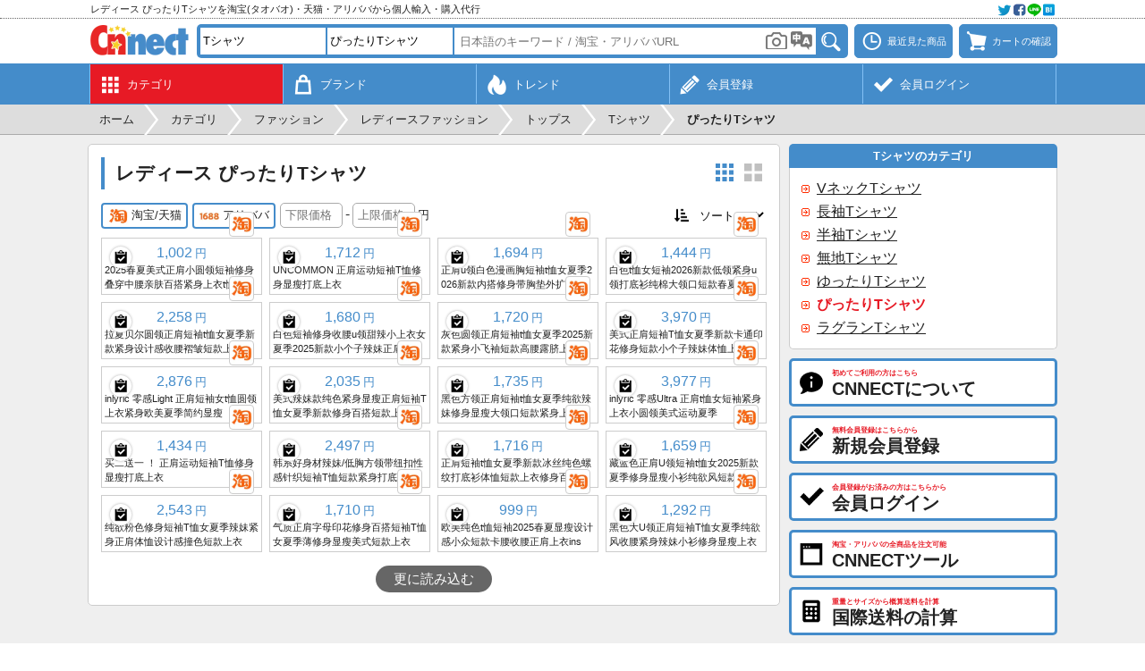

--- FILE ---
content_type: text/html; charset=UTF-8
request_url: https://cnnect.net/src/fashion/womens_slim_tshirt
body_size: 10290
content:
<!DOCTYPE html>
	<html lang="ja">
	<head>
	<meta charset="UTF-8">
	<title>レディース ぴったりTシャツを中国の淘宝(タオバオ)・天猫・アリババから個人輸入・購入代行 - CNNECT</title>
	<meta name="description" content="淘宝(タオバオ)や天猫、アリババから見つかったレディース ぴったりTシャツの商品一覧を表示しています。商品写真をクリックすると各商品の詳細情報を表示できます。">
	<meta name="robots" content="INDEX,FOLLOW">
	<meta name="viewport" content="width=device-width, initial-scale=1.0, maximum-scale=1.0, user-scalable=no">
	<meta name="format-detection" content="telephone=no">
		<link rel="canonical" href="https://cnnect.net/src/fashion/womens_slim_tshirt">
	<link rel="manifest" href="//cnnect.net/manifest.json">
	<link rel="apple-touch-icon" href="//cnnect.net/apple-touch-icon.png">
	<link rel="shortcut icon" href="//cnnect.net/favicon.ico">
	<link rel="stylesheet" href="//cnnect.net/css/style.css?260114" type="text/css" media="all">
		<script type="text/javascript">
	var wmode = 'normal';
	var expandmode = 'hidden';
	var scrollauto = 0;
	</script>
	<script type="text/javascript" src="//cnnect.net/lib/js/jquery.js"></script>
	<script type="text/javascript" src="//cnnect.net/js/library.js?260115"></script>
	<script type="text/javascript" src="//cnnect.net/js/common.js?260115"></script>
	<script type="text/javascript">
	$(function(){
		var prev_wpos = $(window).scrollTop(), wpos, window_w = $(window).width(), mainmenuleft = false;
		$('#scrolltotop').hide();
		$(window).scroll(function(){
			wpos = $(this).scrollTop();
			if (scrollauto == 0 && prev_wpos > wpos) {
				$('#header_fix').addClass('ani').css('top', '0');
			} else {
				if (wpos <= 117){
					$('#header_fix').css('top', '-'+wpos+'px').removeClass('ani');
				}else{
					$('#hd_src').removeClass('shown');
					$('#header_fix').css('top', '-118px');
				}
			}
			if(window_w <= 774){
				if (prev_wpos > wpos) {
					$('#mainmenu_wrap').css('bottom', '0');
				} else {
					$('#mainmenu_wrap').css('bottom', '-55px');
				}
			}
			prev_wpos = wpos;
			if(wpos > 600){
				$('#scrolltotop').fadeIn();
			}else{
				$('#scrolltotop').fadeOut();
			}
		});
		$('#scrolltotop').click(function(){
			scrollauto = 1;
			$('html, body').animate({scrollTop:0}, 500, 'swing', function(){
				scrollauto = 0;
			});
			return false;
		});
	var wd = $('#src_topcategory').outerWidth();
	var src_selnum = $('.src_parent').size() + 1, src_leftnum, src_shownum;
	if(src_selnum < 2){
		src_shownum = src_selnum;
	}else{
		src_shownum = 2;
	}
	if(src_selnum <= 2){
		src_leftnum = 0;
	}else{
		src_leftnum = src_selnum - 2;
	}
	if($(window).width() <= 774){
		if(src_selnum < 2){
			src_selnum = 2;
		}
		$('#hd_src_category_inner').css({left: '-' + (wd * src_leftnum) + 'px',width: (wd * src_selnum) + 'px'});
	}else{
		$('#hd_src_category_inner').css({left: '-' + (wd * src_leftnum) + 'px',width: (wd * src_selnum) + 'px'});
		$('#hd_src_category').css('width', (wd * src_shownum) + 'px');
	}
		activateBreadnavi();
		
		findTutorials();
		hscrollToShown();
	});

	$(window).on('orientationchange resize',function(){
		var w = $(window).width(),h = $(window).height(),boxw,boxh;
		boxw = (w * 0.98) > 802 ? '802px' : '98%';
		boxh = (h * 0.98) > 600 ? '600px' : '98%';
		$.colorbox.resize({width:boxw, height:boxh});
	});

	</script>
	<!--[if lt IE 9]>
	<script type="text/javascript" src="//cnnect.net/lib/js/html5.js"></script>
	<![endif]-->
	<!-- Google tag (gtag.js) -->
<script async src="https://www.googletagmanager.com/gtag/js?id=G-YEC116WBYX"></script>
<script>
window.dataLayer = window.dataLayer || [];
  function gtag(){dataLayer.push(arguments);}
  gtag('js', new Date());

  gtag('config', 'G-YEC116WBYX');
</script>
<script async src="https://pagead2.googlesyndication.com/pagead/js/adsbygoogle.js?client=ca-pub-2157932225149108" crossorigin="anonymous"></script>
	<script type="text/javascript">
var imagedomains = new RegExp('(g\.search\.alicdn\.com|g\.search1\.alicdn\.com|g\.search2\.alicdn\.com|cbu01\.alicdn\.com)');
$(function(){
	loadItems();
	
});
var subcatpos = 0, subcatposmax, src_pages = {}, src_sp_jpy = '', src_ep_jpy = '', src_sort = '0', ajaxReq = null, mode = '', crc_rate = 27.91;
		src_pages[1] = 0;
		src_pages[3] = 0;;

function setSubcategorylist() {
	var winw = $(window).width(), row, col, clone, colspan;
	var each;
	if (winw > 774) {
		var elmnum = $('#subcategory_inner .subcategory_each').size();
		if (elmnum > 5) {
			subcatposmax = Math.ceil(elmnum / 5 - 1);
			$('#subcategory_wrap').css('height', '106px');
			$('#subcategory_outer').css('height', '106px').append('<div id="subcategory_prev"><a onclick="slideSubcategory(\'prev\')">&lt;</a></div><div id="subcategory_next"><a onclick="slideSubcategory(\'next\')">&gt;</a></div>');
			$('#subcategory_inner').css({
				'width': (150 * elmnum) + 'px', 'position': 'absolute', 'left': '0px', 'top': '0px'
			});
		}
	} else {
		var elmnum = $('#subcategory_inner .subcategory_each').size();
		$('#subcategory_inner').css('width', (126 * elmnum) + 'px');
	}
}

function slideSubcategory(direction) {
	if (direction == 'next') {
		subcatpos++;
	} else {
		subcatpos--;
	}
	$('#subcategory_inner').animate({
		left: (-750 * subcatpos) + 'px'
	}, 'fast', function () {
		if (subcatpos > 0) {
			$('#subcategory_prev').fadeIn('fast');
		} else {
			$('#subcategory_prev').fadeOut('fast');
		}
		if (subcatpos < subcatposmax) {
			$('#subcategory_next').fadeIn('fast');
		} else {
			$('#subcategory_next').fadeOut('fast');
		}
	});
}

function setSrcEcsite(ecsite){
	if($('#src_ecsite_'+ecsite).hasClass('d')){
		$('#src_ecsite_'+ecsite).removeClass('d');
	}else{
		if($('.srcecsite').not('.d').size() > 1){
			$('#src_ecsite_'+ecsite).addClass('d');
		}else{
			return false;
		}
	}
	loadItems(1);
}

function setSrcSort(){
	src_sort = parseInt($('#src_sort').val());
	if(src_sort > 0 && $('.srcecsite').not('.d').size() > 1){
		window.alert('複数のECサイトが選択されているときにソートはできません。');
		$('#src_sort').val('0');
	}else{
		loadItems(1);
	}
}


function startloadItems(code){
	if(code  === 13){
		loadItems(1);
	}
}

function loadItems(reset){
	if(reset || !$('#itemlist_loadbtn').hasClass('d')){
		var error=0, errormsg;
		if(reset){
			src_pages = {};
			$('.srcecsite').each(function(){
				if(!$(this).hasClass('d')){
					src_pages[parseInt($(this).data('ecsite'))] = 0;
				}
			});
			src_sp_jpy = $('#src_sp_jpy').val();
			src_ep_jpy = $('#src_ep_jpy').val();

			if(src_sp_jpy != '' || src_ep_jpy != ''){
				if(src_sp_jpy == ''){
					error = 1;
					errormsg = '下限価格を入力してください。';
				}else if(!src_sp_jpy.match(/^\d{1,8}$/)){
					error = 1;
					errormsg = '下限価格は8桁までの半角数字で入力してください。';
				}else if(src_ep_jpy == ''){
					error = 1;
					errormsg = '上限価格を入力してください。';
				}else if(!src_ep_jpy.match(/^\d{1,8}$/)){
					error = 1;
					errormsg = '上限価格は8桁までの半角数字で入力してください。';
				}else if(parseInt(src_sp_jpy) >= parseInt(src_ep_jpy)){
					error = 1;
					errormsg = '上限価格は下限価格よりも大きい値を入力してください。';
				}
			}
		}

		if(error){
			window.alert(errormsg);
		}else{
			var params = {};
			var replace_params = {};
			params['mode'] = mode;
			params['pages'] = JSON.stringify(src_pages);
			if(src_sort > 0){
				params['sort'] = src_sort;
				replace_params['sort'] = src_sort;
			}
			if(src_sp_jpy != '' && src_ep_jpy != ''){
				params['sp'] = src_sp_jpy;
				params['ep'] = src_ep_jpy;
				replace_params['sp'] = src_sp_jpy;
				replace_params['ep'] = src_ep_jpy;
			}
			replace_params['pages'] = JSON.stringify(src_pages);
			params['src_keyword'] = '女 T恤 紧身';
			
			
			params['q_to'] = '';
			if (ajaxReq != null) ajaxReq.abort();
			ajaxReq = $.ajax({
				type: 'POST',
				dataType: 'json',
				url: 'https://cnnect.net/src_load',
				data: params,
				timeout: 60000,
				success: function(data){
					if(data.status == 'OK'){
						src_pages = data.pages;
						$('#itemlist_loading').remove();
						var re, clipped, imgurl;
						if(data.items.length){
							for(var i = 0; i < data.items.length; i++){
								if(!$('#item_'+data.items[i]['ecsite']+'_'+data.items[i]['itemid']).size()){
								clipped = false;
								if(typeof $.cookie('cnc_clipitems') == 'string'){
									re = new RegExp('(^|;)'+data.items[i]['ecsite']+':'+data.items[i]['itemid']+'(;|$)');
									clipped = $.cookie('cnc_clipitems').match(re);
								}
								imgurl = typeof data.items[i]['imgurl'] == 'string' ? data.items[i]['imgurl'].replace(/^http:\/\//, '//'): '//cnnect.net/img/img_noimage.png';
								$('#itemlist_wrap').append('<div id="item_'+ecsite_key[data.items[i]['ecsite']]+'_'+data.items[i]['itemid']+'" class="itemlist_each" data-ecsite="'+data.items[i]['ecsite']+'" data-itemid="'+data.items[i]['itemid']+'" data-name="'+data.items[i]['name']+'" data-imgurl="'+imgurl+'" data-price="'+data.items[i]['price']+'"><div class="itemlist_imgouter"><div class="itemlist_btn left"><a onclick="addClip(this)"' + ( clipped ? ' class="d" title="既にクリップ済みです"' : ' title="クリップする"' ) + '><span class="menumark clipadd small' + (clipped?' d':'') + '"></span></a></div><a class="itemlist_imginner" onclick="openItemDetail(\'' + ecsite_key[data.items[i]['ecsite']] + '\', \''+data.items[i]['itemid']+'\', \''+data.items[i]['itemkey']+'\');" rel="nofollow"><img class="itemlist_img" src="'+convertApiimgurl(imgurl)+'" width="172" height="172" alt="'+data.items[i]['name']+'" loading="lazy"></a><a onclick="openEcsiteurl(' + data.items[i]['ecsite'] + ', \''+ data.items[i]['itemid'] +'\')" class="itemlist_ecsite"><span class="ecsitemark ' + ecsite_key[data.items[i]['ecsite']] + '"></span></a></div><div class="itemlist_price"><span>' +numberFormat(data.items[i]['price'] * crc_rate)+ '</span>円</div><div class="itemlist_name">'+data.items[i]['name']+'</div></div>');
								}
							}
						}
						$('#itemlist_loadbtn').removeClass('d').html('更に読み込む');
					}else if(data.status == 'loaderror'){
						src_pages = data.pages;
						$('#itemlist_loadbtn').before('<div id="loaderror" class="noresult mb10">読み込みに失敗しました。</div>');
						$('#loaderror').delay(3000).fadeOut('slow', function () {
							$(this).remove();
						});
						$('#itemlist_loadbtn').removeClass('d').html('更に読み込む');
					}else if(data.status == 'noitem'){
						src_pages = data.pages;
						$('#itemlist_loadbtn').removeClass('d');//必要
						loadItems();
					}else if(data.status == 'noecsite'){
						if($('#itemlist_wrap .itemlist_each').size() == 0){
							$('#itemlist_wrap').html('<div class="itemlist_notfound">この条件に該当する商品はみつかりませんでした。</div>');
						}else{
							$('#itemlist_loadbtn').addClass('d').html('この条件に該当する商品は以上です');
						}
						$('#itemlist_loadbtn').html('更に読み込む');
					}else if(data.status == 'needlogin'){
						openColorbox('https://cnnect.net/login?login_location=remove&loginmsg='+encodeURIComponent('商品検索を続けるには会員ログインをしてください。'));
						$('#itemlist_loadbtn').removeClass('d').html('更に読み込む');
					}else if(data.status == 'busy'){
						if($('#itemlist_wrap .itemlist_each').size() == 0){
							$('#itemlist_wrap').html('<div class="itemlist_notfound">現在アクセスすることができません。申し訳ございませんが、しばらく経ってから再度アクセスしてください。</div>');
						}else{
							$('#itemlist_loadbtn').addClass('d').html('現在読み込みできません');
						}
					}else{
						window.alert(errmsg[data.status]);
					}
					replaceHistoryState(replace_params);
					
				},
				error:function(){
					$('#itemlist_wrap').html('<div class="itemlist_notfound">エラーが発生しました。申し訳ございませんが、再度操作をお試しください。</div>');
					$('#itemlist_loadbtn').removeClass('d').html('更に読み込む');
				},
				beforeSend: function(){
					if(reset){
						$('#itemlist_wrap').html('<div id="itemlist_loading" class="itemlist_loading"><div class="cent">ただいま商品情報を取得中です。</div><div class="cent mt10"><img src="//cnnect.net/img/img_loadingbar.gif" width="220" height="19"></div></div>');
					}
					$('#itemlist_loadbtn').addClass('d').html('<img src="//cnnect.net/img/img_loading.gif" width="16" height="16">');
				}
			});
		}
	}
}

function switchZh(){
	searchTranslate();
	$('#switchzh_btn').fadeOut();
}

</script>
	</head>
	<body class="ja"><div id="container" class="fixheader whead"><noscript><div id="maintenance">当サイトをご利用いただくにはJavascriptを有効にしてください。</div></noscript><div id="header_fix"><div id="header_top_wrap"><div id="header_top"><div id="header_top_left"><h2>レディース ぴったりTシャツを淘宝(タオバオ)・天猫・アリババから個人輸入・購入代行</h2></div><div id="header_top_right"><a onclick="openColorbox('https://cnnect.net/socialshare?url=https%3A%2F%2Fcnnect.net%2Fsrc%2Ffashion%2Fwomens_slim_tshirt&title=%E3%83%AC%E3%83%87%E3%82%A3%E3%83%BC%E3%82%B9+%E3%81%B4%E3%81%A3%E3%81%9F%E3%82%8AT%E3%82%B7%E3%83%A3%E3%83%84%E3%82%92%E4%B8%AD%E5%9B%BD%E3%81%AE%E6%B7%98%E5%AE%9D%28%E3%82%BF%E3%82%AA%E3%83%90%E3%82%AA%29%E3%83%BB%E5%A4%A9%E7%8C%AB%E3%83%BB%E3%82%A2%E3%83%AA%E3%83%90%E3%83%90%E3%81%8B%E3%82%89%E5%80%8B%E4%BA%BA%E8%BC%B8%E5%85%A5%E3%83%BB%E8%B3%BC%E5%85%A5%E4%BB%A3%E8%A1%8C+-+CNNECT', 0, 0, 420, 250)"><img src="//cnnect.net/img/img_social@2x.webp" width="64" height="16" alt=""></a></div></div></div><div id="header_wrap"><div id="header"><div id="header_logo"><a href="https://cnnect.net/"><img src="//cnnect.net/img/img_logo.webp?260114" alt="CNNECT"></a></div><div id="header_left"><a onclick="toggleSearch()" class="headerbtn"><span class="menumark search"></span></a></div><div id="header_right"><a onclick="openColorbox('https://cnnect.net/history')" class="headerbtn mr7" title="最近見た商品"><span class="menumark history"></span><span class="menulabel">最近見た商品</span></a><a onclick="openColorbox('https://cnnect.net/cart')" class="headerbtn" title="カートの確認"><span id="cartnum_wrap"><span class="menumark cart"></span></span><span class="menulabel">カートの確認</span></a></div><div id="hd_src"><div class="hd_src_row"><div id="hd_src_category"><div id="hd_src_category_inner"><select id="src_topcategory" onchange="changeSrcTopcategory()"><option value="0">全てのカテゴリ</option><option selected value="1">ファッション</option><option value="2">服飾/アクセサリ</option><option value="3">キッズ/育児</option><option value="4">美容/健康</option><option value="5">キッチン/調理</option><option value="6">家具/インテリア</option><option value="7">家電/住宅設備</option><option value="8">デジタル</option><option value="9">スポーツ</option><option value="10">アウトドア</option><option value="11">車/バイク</option><option value="12">音楽/楽器</option><option value="13">クラフト/工具</option><option value="14">文具/オフィス</option><option value="15">園芸/ペット</option><option value="16">玩具/雑貨</option></select><select class="src_parent" onchange="changeSrcParent(this)"><option value="" data-key="">- 選択 -</option><option value="686" data-key="womens_fashion" selected>レディースファッション</option><option value="687" data-key="mens_fashion">メンズファッション</option><option value="381" data-key="wedding_dress">ウエディングドレス</option><option value="1895" data-key="national_costume">民族衣装</option><option value="2771" data-key="vocational_clothes">職業服</option><option value="3740" data-key="school_uniform">学生服</option></select><select class="src_parent" onchange="changeSrcParent(this)"><option value="" data-key="">- 選択 -</option><option value="3749" data-key="womens_tops" selected>トップス</option><option value="344" data-key="womens_dress">ワンピース</option><option value="363" data-key="womens_skirt">スカート</option><option value="359" data-key="womens_pants">ボトムス</option><option value="1430" data-key="womens_outerwear">アウター</option><option value="358" data-key="womens_suit">スーツ</option><option value="4244" data-key="maid_clothes">メイド服</option><option value="4245" data-key="lolita_clothing">ロリータ服</option><option value="1819" data-key="womens_sportswear">スポーツウェア</option><option value="383" data-key="womens_swimsuit">水着</option><option value="369" data-key="womens_roomwear">室内着</option><option value="370" data-key="womens_pajamas">寝巻き</option><option value="371" data-key="womens_underwear">下着</option><option value="368" data-key="womens_socks">ソックス</option><option value="374" data-key="womens_shoes">シューズ</option></select><select class="src_parent" onchange="changeSrcParent(this)"><option value="" data-key="">- 選択 -</option><option value="345" data-key="womens_t_shirt" selected>Tシャツ</option><option value="346" data-key="womens_shirt">シャツ</option><option value="347" data-key="womens_cardigan">カーディガン</option><option value="348" data-key="womens_vest">ベスト</option><option value="357" data-key="womens_sweater">セーター</option><option value="688" data-key="womens_sweatshirt">スウェット</option><option value="1397" data-key="womens_hoodies">パーカー</option><option value="1402" data-key="womens_tank_top">タンクトップ</option><option value="3750" data-key="womens_halterneck">ホルターネック</option><option value="4057" data-key="womens_inner_down">インナーダウン</option></select><select class="src_parent" onchange="changeSrcParent(this)"><option value="" data-key="">- 選択 -</option><option value="1561" data-key="womens_vneck_tshirt">VネックTシャツ</option><option value="1560" data-key="womens_long_sleeve_tshirt">長袖Tシャツ</option><option value="1562" data-key="womens_short_sleeve_tshirt">半袖Tシャツ</option><option value="1563" data-key="womens_plain_tshirt">無地Tシャツ</option><option value="1564" data-key="womens_loose_tshirt">ゆったりTシャツ</option><option value="1565" data-key="womens_slim_tshirt" selected>ぴったりTシャツ</option><option value="2416" data-key="womens_raglan_t_shirt">ラグランTシャツ</option></select></div></div></div><div class="hd_src_row"><div id="hd_src_keyword"><input type="text" id="src_keyword" class="short" value="" onfocus="showCategorySuggest()" onblur="hideCategorySuggest(400)" onkeyup="showCategorySuggest(event.keyCode)" placeholder="日本語のキーワード / 淘宝・アリババURL" value="" autocomplete="off" enterkeyhint="done"><input type="hidden" id="src_seller" value=""><input type="hidden" id="src_type" value="fashion"><input type="hidden" id="src_key" value="womens_slim_tshirt"><iframe id="imgsrc_frame" src="https://cnnect.net/imgsrc_btn"></iframe><a id="translate_wrap" onclick="searchTranslate()"><img src="//cnnect.net/img/img_translate.png" width="24" height="21" alt=""><input type="hidden" id="src_translate" value="1"></a><div id="src_suggest" class="narrowscroll short" style="display: none"></div></div><div id="hd_src_btn"><a onclick="itemSearch()"><img src="//cnnect.net/img/bt_search.png" width="32" height="28" title="検索" alt="検索"></a></div></div></div></div></div><div id="mainmenu_wrap"><ul id="mainmenu"><li class="shown"><a href="https://cnnect.net/category" title="カテゴリ"><div class="mainmenu_mark"><span class="menumark category white"></span></div><div class="mainmenu_sub">カテゴリ</div></a></li><li><a href="https://cnnect.net/brand" title="ブランド"><div class="mainmenu_mark"><span class="menumark brand white"></span></div><div class="mainmenu_sub">ブランド</div></a></li><li><a href="https://cnnect.net/trend" title="トレンド"><div class="mainmenu_mark"><span class="menumark trend white"></span></div><div class="mainmenu_sub">トレンド</div></a></li><li><a href="https://cnnect.net/register" title="新規会員登録"><div class="mainmenu_mark"><span class="menumark register white"></span></div><div class="mainmenu_sub">会員登録</div></a></li><li><a href="https://cnnect.net/login" title="会員ログイン"><div class="mainmenu_mark"><span class="menumark check white"></span></div><div class="mainmenu_sub">会員ログイン</div></a></li></ul></div></div><div id="breadnavi_wrap"><ol id="breadnavi" class="clearfix" itemscope itemtype="https://schema.org/BreadcrumbList"><li itemprop="itemListElement" itemscope itemtype="https://schema.org/ListItem"><a href="https://cnnect.net/" itemprop="item"><span itemprop="name">ホーム</span></a><meta itemprop="position" content="1" /></li><li class="breadnavi_separator">&gt;</li><li itemprop="itemListElement" itemscope itemtype="https://schema.org/ListItem"><a href="https://cnnect.net/category" itemprop="item"><span itemprop="name">カテゴリ</span></a><meta itemprop="position" content="2" /></li><li class="breadnavi_separator">&gt;</li><li itemprop="itemListElement" itemscope itemtype="https://schema.org/ListItem"><a href="https://cnnect.net/category_list/fashion" itemprop="item"><span itemprop="name">ファッション</span></a><meta itemprop="position" content="3" /></li><li class="breadnavi_separator">&gt;</li><li itemprop="itemListElement" itemscope itemtype="https://schema.org/ListItem"><a href="https://cnnect.net/src/fashion/womens_fashion" itemprop="item"><span itemprop="name">レディースファッション</span></a><meta itemprop="position" content="4" /></li><li class="breadnavi_separator">&gt;</li><li itemprop="itemListElement" itemscope itemtype="https://schema.org/ListItem"><a href="https://cnnect.net/src/fashion/womens_tops" itemprop="item"><span itemprop="name">トップス</span></a><meta itemprop="position" content="5" /></li><li class="breadnavi_separator">&gt;</li><li itemprop="itemListElement" itemscope itemtype="https://schema.org/ListItem"><a href="https://cnnect.net/src/fashion/womens_t_shirt" itemprop="item"><span itemprop="name">Tシャツ</span></a><meta itemprop="position" content="6" /></li><li class="breadnavi_separator">&gt;</li><li itemprop="itemListElement" itemscope itemtype="https://schema.org/ListItem"><span class="bold" itemprop="name">ぴったりTシャツ</span><meta itemprop="position" content="7" /></li></ol></div><div id="inner"><div id="main">	<section>
		<h1>レディース ぴったりTシャツ</h1>

		<div class="rtmenu">
			<a id="layout_btn_nm" class="layoutmark nm" onclick="toggleLayout('nm')"></a><a id="layout_btn_lg" class="layoutmark lg d" onclick="toggleLayout('lg')"></a>
		</div>

				<div class="srcitem clearfix mb10"><div class="lfloat"><a id="src_ecsite_taobao" onclick="setSrcEcsite('taobao')" class="srcecsite" title="淘宝/天猫" data-ecsite="1"><span class="ecsitemark middle taobao"></span>淘宝/天猫</a><a id="src_ecsite_alibaba" onclick="setSrcEcsite('alibaba')" class="srcecsite ml5" title="アリババ" data-ecsite="3"><span class="ecsitemark middle alibaba"></span>アリババ</a><span class="ml5 pc_ib"><input type="number" step="1" id="src_sp_jpy" value="" placeholder="下限価格" onkeypress="startloadItems(event.keyCode);"><span class="ml3 mr3">-</span><input type="number" step="1" id="src_ep_jpy" value="" placeholder="上限価格" onkeypress="startloadItems(event.keyCode);"><span class="ml3 small">円</span></span></div><div class="rfloat"><span class="menumark sort small mr3"></span><select id="src_sort" onchange="setSrcSort()"><option value="0" selected>ソート</option><option value="1">価格昇順</option><option value="2">価格降順</option><option value="3">販売数順</option></select></div></div>

		<div id="itemlist_wrap" class="itemlist_wrap nm"></div>
		<div class="cent mt15">
			<a id="itemlist_loadbtn" onclick="loadItems()">更に読み込む</a>
		</div>
	</section>
	<div class="advert"><script async src="https://pagead2.googlesyndication.com/pagead/js/adsbygoogle.js?client=ca-pub-2157932225149108"
     crossorigin="anonymous"></script>
<!-- CNNECTレスポンシブ -->
<ins class="adsbygoogle"
     style="display:block"
     data-ad-client="ca-pub-2157932225149108"
     data-ad-slot="7416534098"
     data-ad-format="auto"
     data-full-width-responsive="true"></ins>
<script>
(adsbygoogle = window.adsbygoogle || []).push({});
</script></div></div><div id="side"><div class="section_side_head">Tシャツのカテゴリ</div><div class="section_side_body"><div class="sidemenu nowrap"><a href="https://cnnect.net/src/fashion/womens_vneck_tshirt" title="レディースファッション トップス Tシャツ VネックTシャツ">VネックTシャツ</a></div><div class="sidemenu nowrap"><a href="https://cnnect.net/src/fashion/womens_long_sleeve_tshirt" title="レディースファッション トップス Tシャツ 長袖Tシャツ">長袖Tシャツ</a></div><div class="sidemenu nowrap"><a href="https://cnnect.net/src/fashion/womens_short_sleeve_tshirt" title="レディースファッション トップス Tシャツ 半袖Tシャツ">半袖Tシャツ</a></div><div class="sidemenu nowrap"><a href="https://cnnect.net/src/fashion/womens_plain_tshirt" title="レディースファッション トップス Tシャツ 無地Tシャツ">無地Tシャツ</a></div><div class="sidemenu nowrap"><a href="https://cnnect.net/src/fashion/womens_loose_tshirt" title="レディースファッション トップス Tシャツ ゆったりTシャツ">ゆったりTシャツ</a></div><div class="sidemenu nowrap shown">ぴったりTシャツ</div><div class="sidemenu nowrap"><a href="https://cnnect.net/src/fashion/womens_raglan_t_shirt" title="レディースファッション トップス Tシャツ ラグランTシャツ">ラグランTシャツ</a></div></div><a class="sidebtn" href="https://cnnect.net/about" title="CNNECTについて"><span class="menumark about middle"></span><div class="sidebtn_label"><div class="sidebtn_label_sub">初めてご利用の方はこちら</div><div class="sidebtn_label_main">CNNECTについて</div></div></a><a class="sidebtn" href="https://cnnect.net/register" title="新規会員登録"><span class="menumark register middle"></span><div class="sidebtn_label"><div class="sidebtn_label_sub">無料会員登録はこちらから</div><div class="sidebtn_label_main">新規会員登録</div></div></a><a class="sidebtn" href="https://cnnect.net/login" title="会員ログイン"><span class="menumark check middle"></span><div class="sidebtn_label"><div class="sidebtn_label_sub">会員登録がお済みの方はこちらから</div><div class="sidebtn_label_main">会員ログイン</div></div></a><a class="sidebtn" href="https://cnnect.net/about_tool_inst" title="CNNECTツールの登録"><span class="menumark tool middle"></span><div class="sidebtn_label"><div class="sidebtn_label_sub">淘宝・アリババの全商品を注文可能</div><div class="sidebtn_label_main">CNNECTツール</div></div></a><a class="sidebtn" href="https://cnnect.net/calculator" title="国際送料の計算"><span class="menumark calculator middle"></span><div class="sidebtn_label"><div class="sidebtn_label_sub">重量とサイズから概算送料を計算</div><div class="sidebtn_label_main">国際送料の計算</div></div></a><div class="pc"><div class="advert"><script async src="https://pagead2.googlesyndication.com/pagead/js/adsbygoogle.js?client=ca-pub-2157932225149108"
     crossorigin="anonymous"></script>
<!-- CNNECTレスポンシブ -->
<ins class="adsbygoogle"
     style="display:block"
     data-ad-client="ca-pub-2157932225149108"
     data-ad-slot="7416534098"
     data-ad-format="auto"
     data-full-width-responsive="true"></ins>
<script>
(adsbygoogle = window.adsbygoogle || []).push({});
</script></div></div><div class="section_side_head">営業カレンダー</div><div class="section_side_body"><div class="cent bold mb5">2026年1月</div><div class="cent"><table class="cld_table"><tr><th class="clr_red">日</th><th>月</th><th>火</th><th>水</th><th>木</th><th>金</th><th class="clr_blue">土</th></tr><tr><td class="dead">&nbsp;</td><td class="dead">&nbsp;</td><td class="dead">&nbsp;</td><td class="dead">&nbsp;</td><td class="closed">1</td><td class="closed">2</td><td class="closed">3</td></tr><tr><td class="closed">4</td><td>5</td><td>6</td><td>7</td><td>8</td><td>9</td><td class="closed">10</td></tr><tr><td class="closed">11</td><td>12</td><td>13</td><td>14</td><td>15</td><td>16</td><td class="closed">17</td></tr><tr><td class="closed">18</td><td>19</td><td>20</td><td>21</td><td>22</td><td>23</td><td class="closed">24</td></tr><tr><td class="closed"><strong>25</strong></td><td>26</td><td>27</td><td>28</td><td>29</td><td>30</td><td class="closed">31</td></tr></table></div><div class="cent mt5"><input type="button" class="s" value="詳細" onclick="location.href='https://cnnect.net/calendar'"></div></div><div class="section_side_head">トピック</div><div class="section_side_body"><a href="https://cnnect.net/trend_topic_detail/20260116" class="topic_sideeach"><div class="topic_img mb10" style="background-image:url('https://cnnect.net/dbdata/topic/1767413759132296.webp')"></div><div class="topic_update">2026/1/16</div><div class="topic_text">登山ブームが天猫でアウトドアウェア売上を牽引。新参愛好家の増加で「軽量化」が新たなトレンドに。</div></a><hr><a href="https://cnnect.net/trend_topic_detail/20260102" class="topic_sideeach"><div class="topic_img mb10" style="background-image:url('https://cnnect.net/dbdata/topic/1766641802003389.webp')"></div><div class="topic_update">2026/1/2</div><div class="topic_text">淘宝、2025年の10大ヒット商品を発表。「痛金」や「排骨ダウンジャケット」などがランクイン。</div></a><hr><a href="https://cnnect.net/trend_topic_detail/20251101" class="topic_sideeach"><div class="topic_img mb10" style="background-image:url('https://cnnect.net/dbdata/topic/1761979580573974.webp')"></div><div class="topic_update">2025/11/1</div><div class="topic_text">淘宝が新業態「淘宝コンビニ」を発表、440億円を投じて即時配送倉庫のエコシステムを構築へ</div></a><div class="ralign mt5"><a href="https://cnnect.net/trend_topic" class="arrowbutton">トピック</a></div></div><div class="section_side_head">最近の到着レポート</div><div class="section_side_body"><div class="reportbox">何度も利用させていただいてます。　今回も商品にはじゅうぶんに満足してます。　梱包もしっかりしてて、届くのも思っていたより早かったです。　きちんと、入荷時に写真付きで報告があるのが有り難いです。　沢山ほしい物があるので、これからも利用させていただきます。　</div><div class="mt5 small clearfix"><span class="lfloat nowrap"><span class="clr_navy bold mr5 ml10">受取日時</span>2026年1月22日 0:18</span></div><hr><div class="reportbox">無事に届きました。破損や汚れ無し。
可愛い商品をありがとうございます♪♪</div><div class="mt5 small clearfix"><span class="lfloat nowrap"><span class="clr_navy bold mr5 ml10">受取日時</span>2026年1月21日 19:24</span></div><hr><div class="reportbox">今回も無事、商品を受け取ることが出来ました。ありがとうございました。</div><div class="mt5 small clearfix"><span class="lfloat nowrap"><span class="clr_navy bold mr5 ml10">受取日時</span>2026年1月15日 0:55</span></div><div class="ralign mt5"><a class="arrowbutton" href="https://cnnect.net/report">更に見る</a></div></div><div class="section_side_head">よくある質問</div><div class="section_side_body"><div class="mb10"><input type="text" id="faq_keyword" placeholder="よくある質問を検索" style="width: 100%" class="round" onkeyup="startFaqSearch(event.keyCode);" enterkeyhint="done"></div><div class="sidemenu nowrap"><a onclick="openColorbox('https://cnnect.net/faq_detail?faq_id=27')">淘宝やアリババのURLから商品を探すことはできますか？</a></div><div class="sidemenu nowrap"><a onclick="openColorbox('https://cnnect.net/faq_detail?faq_id=51')">事前に国際送料を知ることはできますか？</a></div><div class="sidemenu nowrap"><a onclick="openColorbox('https://cnnect.net/faq_detail?faq_id=69')">在庫売切などで入金超過が発生した場合はいつ返金されますか？</a></div><div class="sidemenu nowrap"><a onclick="openColorbox('https://cnnect.net/faq_detail?faq_id=99')">注文送信後、他にも欲しい商品が見つかった場合、追加注文できますか？</a></div><div class="sidemenu nowrap"><a onclick="openColorbox('https://cnnect.net/faq_detail?faq_id=101')">銀行振り込みの振込先はどこに記載されていますか？</a></div><div class="ralign mt5"><a href="https://cnnect.net/faq" class="arrowbutton">その他のよくある質問</a></div></div><div class="advert"><script async src="https://pagead2.googlesyndication.com/pagead/js/adsbygoogle.js?client=ca-pub-2157932225149108"
     crossorigin="anonymous"></script>
<!-- CNNECTレスポンシブ -->
<ins class="adsbygoogle"
     style="display:block"
     data-ad-client="ca-pub-2157932225149108"
     data-ad-slot="7416534098"
     data-ad-format="auto"
     data-full-width-responsive="true"></ins>
<script>
(adsbygoogle = window.adsbygoogle || []).push({});
</script></div></div><div class="clear"></div></div>
	<div id="footer_wrap"><div id="footer"><div id="footer_left"><div class="footer_left_wrap"><div class="footer_left_title">適用レート</div><table class="list_table"><tr><td class="cent"><span class="flagmark cny mr3" title="元"></span>1<span class="small ml3">CNY</span> = <span class="flagmark jpy mr3" title="円"></span>27.91<span class="small ml3">円</span></td><td style="width:20px"><a class="menumark graph small" href="https://cnnect.net/exrate"></a></td></tr></table>
	<div class="cent xsmall smalllh">2026年1月25日更新</div></div></div><div id="footer_navi">
	<dl><dt>ご利用案内</dt><dd><ul>
	<li><a href="https://cnnect.net/about">CNNECTについて</a></li>
	<li><a href="https://cnnect.net/about_search">商品の探し方</a></li>
	<li><a href="https://cnnect.net/about_tool">CNNECTツールについて</a></li>
	<li><a href="https://cnnect.net/about_apply">代行サービスの申込方法</a></li>
	<li><a href="https://cnnect.net/about_order">注文の流れ・必要な費用</a></li>
	<li><a href="https://cnnect.net/about_operation">注文進行時の基本操作</a></li>
	<li><a href="https://cnnect.net/about_specialcase">特別なケースの操作</a></li>
	<li><a href="https://cnnect.net/about_prohibition">取り扱いできない商品</a></li><li><a href="https://cnnect.net/about_defect">不良品や輸送トラブルへの対応</a></li><li><a href="https://cnnect.net/about_tax">関税・消費税について</a></li><li><a href="https://cnnect.net/about_ecsite">中国ECサイトの特徴</a></li><li><a href="https://cnnect.net/about_sale">中国ECサイトのセール期間</a></li><li><a href="https://cnnect.net/about_knowledge">中国製品を購入時の注意事項</a></li>
	</ul></dd></dl>
	<dl>
	<dt>商品を探す・ツール</dt><dd><ul>
	<li><a href="https://cnnect.net/category">カテゴリ</a></li>
	<li><a href="https://cnnect.net/brand">ブランド</a></li>
	<li><a href="https://cnnect.net/trend">トレンド</a></li>
	<li><a href="https://cnnect.net/calculator">国際送料の計算</a></li>
	<li><a href="https://cnnect.net/report">到着レポート</a></li>	</ul></dd>
	</dl>
	<dl><dt>会員登録・ログイン</dt><dd><ul>
	<li><a href="https://cnnect.net/register">新規会員登録</a></li>
	<li><a href="https://cnnect.net/login">会員ログイン</a></li>
	<li><a href="https://cnnect.net/password">パスワード再設定</a></li>
	<li><a href="https://cnnect.net/mp/">マイページ</a></li>
	<li><a href="https://cnnect.net/faq">よくある質問</a></li>
	<li><a href="https://cnnect.net/contact">お問い合わせ</a></li>
	</ul></dd></dl>
	<dl>
	<dt>規約・会社情報</dt><dd><ul>
	<li><a href="https://cnnect.net/terms">利用規約</a></li>
	<li><a href="https://cnnect.net/privacypolicy">個人情報保護方針</a></li>
	<li><a href="https://cnnect.net/datatransferpolicy">外部送信ポリシー</a></li>
	<li><a href="https://cnnect.net/legalnote">特定商取引法に基づく表記</a></li>
	<li><a href="https://cnnect.net/company">運営会社</a></li>
	</ul></dd>
	<dt>運営サービス</dt><dd><ul>
	<li><a href="https://buyfy.jp/">BUYFY</a></li>
	<li><a href="https://chinamart.jp/">CHINAMART</a></li>
	<li><a href="https://1port.net/">1PORT</a></li>
	</ul></dd>
	</dl>
	<div class="clear"></div>
	</div><div class="clear"></div><div id="footer_copyright">Copyright (C) 2026 CNNECT.NET All Rights Reserved.</div>
	</div></div>
	<div id="scrolltotop" class="menumark scroll middle" title="ページ上部に戻る"></div>
	</div>
	</body>
	</html>

--- FILE ---
content_type: text/html; charset=utf-8
request_url: https://www.google.com/recaptcha/api2/aframe
body_size: 266
content:
<!DOCTYPE HTML><html><head><meta http-equiv="content-type" content="text/html; charset=UTF-8"></head><body><script nonce="2jx-Au8Epm1esvIEhk86kw">/** Anti-fraud and anti-abuse applications only. See google.com/recaptcha */ try{var clients={'sodar':'https://pagead2.googlesyndication.com/pagead/sodar?'};window.addEventListener("message",function(a){try{if(a.source===window.parent){var b=JSON.parse(a.data);var c=clients[b['id']];if(c){var d=document.createElement('img');d.src=c+b['params']+'&rc='+(localStorage.getItem("rc::a")?sessionStorage.getItem("rc::b"):"");window.document.body.appendChild(d);sessionStorage.setItem("rc::e",parseInt(sessionStorage.getItem("rc::e")||0)+1);localStorage.setItem("rc::h",'1769315860356');}}}catch(b){}});window.parent.postMessage("_grecaptcha_ready", "*");}catch(b){}</script></body></html>

--- FILE ---
content_type: text/javascript; charset=utf-8
request_url: https://cnnect.net/src_load
body_size: 2457
content:
{"status":"OK","items":[{"ecsite":1,"name":"2025\u6625\u590f\u7f8e\u5f0f\u6b63\u80a9\u5c0f\u5706\u9886\u77ed\u8896\u4fee\u8eab\u53e0\u7a7f\u4e2d\u8170\u4eb2\u80a4\u767e\u642d\u7d27\u8eab\u4e0a\u8863t\u6064\u5973","itemid":902898696362,"imgurl":"https:\/\/img.alicdn.com\/imgextra\/i4\/1844708632\/O1CN01Wdtk9n2DdVsolq6wS_!!1844708632.jpg","price":"35.90","itemkey":"ce171b6962b651edd84a5a7255bbfb68de2349fb"},{"ecsite":1,"name":"UNCOMMON \u6b63\u80a9\u8fd0\u52a8\u77ed\u8896T\u6064\u4fee\u8eab\u663e\u7626\u6253\u5e95\u4e0a\u8863","itemid":928037274798,"imgurl":"https:\/\/img.alicdn.com\/imgextra\/i3\/2207975910774\/O1CN01pptBcQ1HaXf0wjyJd~crop,0,287,1536,1536~_!!2207975910774.jpg","price":"61.34","itemkey":"0efeb97ae29a60b8c5e6a420baa18eb69d08333b"},{"ecsite":1,"name":"\u6b63\u80a9u\u9886\u767d\u8272\u6f2b\u753b\u80f8\u77ed\u8896t\u6064\u5973\u590f\u5b632026\u65b0\u6b3e\u5185\u642d\u4fee\u8eab\u5e26\u80f8\u57ab\u5916\u6269\u4e0a\u8863","itemid":897697140286,"imgurl":"https:\/\/img.alicdn.com\/imgextra\/i1\/2206831435971\/O1CN01M4gJnB1tylwrwXV62_!!4611686018427379907-0-item_pic.jpg","price":"60.70","itemkey":"2ad779c55fde607e8e7afa84c52683cd5362187d"},{"ecsite":1,"name":"\u767d\u8272t\u6064\u5973\u77ed\u88962026\u65b0\u6b3e\u4f4e\u9886\u7d27\u8eabu\u9886\u6253\u5e95\u886b\u7eaf\u68c9\u5927\u9886\u53e3\u77ed\u6b3e\u6625\u590f\u4e0a\u8863","itemid":598851071072,"imgurl":"https:\/\/img.alicdn.com\/imgextra\/i1\/2201517462229\/O1CN01lHEESc1SKvNFllgI2_!!0-item_pic.jpg","price":"51.72","itemkey":"71a0d17dd00fe1fc6f96cd7e669488472044601c"},{"ecsite":1,"name":"\u62c9\u590f\u8d1d\u5c14\u5706\u9886\u6b63\u80a9\u77ed\u8896t\u6064\u5973\u590f\u5b63\u65b0\u6b3e\u7d27\u8eab\u8bbe\u8ba1\u611f\u6536\u8170\u8936\u76b1\u77ed\u6b3e\u4e0a\u8863","itemid":923311813832,"imgurl":"https:\/\/img.alicdn.com\/imgextra\/i3\/2218820407648\/O1CN01CtLseX26MqEGB8D7S_!!2218820407648.jpg","price":"80.91","itemkey":"16ba0925617486bee57fdc009c4a08cbf1ef7f33"},{"ecsite":1,"name":"\u767d\u8272\u77ed\u8896\u4fee\u8eab\u6536\u8170u\u9886\u751c\u8fa3\u5c0f\u4e0a\u8863\u5973\u590f\u5b632025\u65b0\u6b3e\u5c0f\u4e2a\u5b50\u8fa3\u59b9\u6b63\u80a9t\u6064","itemid":899380896098,"imgurl":"https:\/\/img.alicdn.com\/imgextra\/i4\/2148264599\/O1CN01mp0a991jqOcPozzfI_!!4611686018427382423-0-item_pic.jpg","price":"60.19","itemkey":"6f0f7cb95ae0927cbee16e37085bc6cb78bd64c4"},{"ecsite":1,"name":"\u7070\u8272\u5706\u9886\u6b63\u80a9\u77ed\u8896t\u6064\u5973\u590f\u5b632025\u65b0\u6b3e\u7d27\u8eab\u5c0f\u98de\u8896\u77ed\u6b3e\u9ad8\u8170\u9732\u8110\u4e0a\u8863","itemid":901357267968,"imgurl":"https:\/\/img.alicdn.com\/imgextra\/i2\/2215270707554\/O1CN01tziNIK25fmvJRbHNU_!!2215270707554.jpg","price":"61.64","itemkey":"d7f8f26f18d0951c5f67edf9d4f990fd97ef4a3d"},{"ecsite":1,"name":"\u7f8e\u5f0f\u6b63\u80a9\u77ed\u8896T\u6064\u5973\u590f\u5b63\u65b0\u6b3e\u5361\u901a\u5370\u82b1\u4fee\u8eab\u77ed\u6b3e\u5c0f\u4e2a\u5b50\u8fa3\u59b9\u4f53\u6064\u4e0a\u8863","itemid":769750281791,"imgurl":"https:\/\/img.alicdn.com\/imgextra\/i4\/2204107207550\/O1CN01W2Dqr925dxE298f5N_!!0-item_pic.jpg","price":"142.23","itemkey":"b5fdc1ec9895f58b915da2a4b5ba283fd2f567c6"},{"ecsite":1,"name":"inlyric \u96f6\u611fLight \u6b63\u80a9\u77ed\u8896\u5973t\u6064\u5706\u9886\u4e0a\u8863\u7d27\u8eab\u6b27\u7f8e\u590f\u5b63\u7b80\u7ea6\u663e\u7626","itemid":890291813825,"imgurl":"https:\/\/img.alicdn.com\/imgextra\/i1\/2217792067913\/O1CN014tuMaZ28KD98sv6bY_!!4611686018427386185-0-item_pic.jpg","price":"103.03","itemkey":"4af4b8f8030a3b5a9a8c701bd265145eafae29b2"},{"ecsite":1,"name":"\u7f8e\u5f0f\u8fa3\u59b9\u6b3e\u7eaf\u8272\u7d27\u8eab\u663e\u7626\u6b63\u80a9\u77ed\u8896T\u6064\u5973\u590f\u5b63\u65b0\u6b3e\u4fee\u8eab\u767e\u642d\u77ed\u6b3e\u4e0a\u8863","itemid":961077677929,"imgurl":"https:\/\/img.alicdn.com\/imgextra\/i4\/2340449731\/O1CN01yGrpPo2LkrC9YPhcl_!!2340449731.jpg","price":"72.92","itemkey":"761b2486b802d94335f3989fb36d32b4a4d6e0e0"},{"ecsite":1,"name":"\u9ed1\u8272\u65b9\u9886\u6b63\u80a9\u77ed\u8896t\u6064\u5973\u590f\u5b63\u7eaf\u6b32\u8fa3\u59b9\u4fee\u8eab\u663e\u7626\u5927\u9886\u53e3\u77ed\u6b3e\u7d27\u8eab\u4e0a\u8863","itemid":915451236935,"imgurl":"https:\/\/img.alicdn.com\/imgextra\/i2\/2214947446851\/O1CN01831uL820ToUyrtdjq_!!4611686018427379779-0-item_pic.jpg","price":"62.16","itemkey":"c17cd18cfcabcc69287bf1062463337df16f9a76"},{"ecsite":1,"name":"inlyric \u96f6\u611fUltra \u6b63\u80a9t\u6064\u5973\u77ed\u8896\u7d27\u8eab\u4e0a\u8863\u5c0f\u5706\u9886\u7f8e\u5f0f\u8fd0\u52a8\u590f\u5b63","itemid":929074176422,"imgurl":"https:\/\/img.alicdn.com\/imgextra\/i3\/2217792067913\/O1CN01yLt6uv28KD9aInLVG_!!4611686018427386185-0-item_pic.jpg","price":"142.49","itemkey":"4532e58373b3e50512f65574d770ef5872b09e80"},{"ecsite":1,"name":"\u4e70\u4e8c\u9001\u4e00 \uff01 \u6b63\u80a9\u8fd0\u52a8\u77ed\u8896T\u6064\u4fee\u8eab\u663e\u7626\u6253\u5e95\u4e0a\u8863","itemid":957986724904,"imgurl":"https:\/\/img.alicdn.com\/imgextra\/i3\/3252681270\/O1CN01ySweMx1LFi54KSqzc_!!3252681270.png","price":"51.38","itemkey":"0b4d21fac57aeef1ba04db80a29de93245f5ff2a"},{"ecsite":1,"name":"\u97e9\u7cfb\u597d\u8eab\u6750\u8fa3\u59b9\/\u4f4e\u80f8\u65b9\u9886\u5e26\u7ebd\u6263\u6027\u611f\u9488\u7ec7\u77ed\u8896T\u6064\u77ed\u6b3e\u7d27\u8eab\u6253\u5e95\u4e0a\u8863","itemid":803382237296,"imgurl":"https:\/\/img.alicdn.com\/imgextra\/i3\/4046351399\/O1CN011V9ZX71MCn3hq7xce_!!4046351399.jpg","price":"89.47","itemkey":"d2a92354c1506d2ba7b74fbe87dde6ad18148e8f"},{"ecsite":1,"name":"\u6b63\u80a9\u77ed\u8896t\u6064\u5973\u590f\u5b63\u65b0\u6b3e\u51b0\u4e1d\u7eaf\u8272\u87ba\u7eb9\u6253\u5e95\u886b\u4f53\u6064\u77ed\u6b3e\u4e0a\u8863\u4fee\u8eab\u767e\u642d","itemid":705060808182,"imgurl":"https:\/\/img.alicdn.com\/imgextra\/i2\/4085431348\/O1CN01IWnece1LpQiMVmX3Y_!!0-item_pic.jpg","price":"61.49","itemkey":"43795230341845153529eda748a48959b3eabb94"},{"ecsite":1,"name":"\u85cf\u84dd\u8272\u6b63\u80a9U\u9886\u77ed\u8896t\u6064\u59732025\u65b0\u6b3e\u590f\u5b63\u4fee\u8eab\u663e\u7626\u5c0f\u886b\u7eaf\u6b32\u98ce\u77ed\u6b3e\u4e0a\u8863","itemid":904456297998,"imgurl":"https:\/\/img.alicdn.com\/imgextra\/i3\/2215450158040\/O1CN01vqS6Js29GNU3yj6Nu_!!2215450158040.jpg","price":"59.45","itemkey":"874210073b2acf282501bb2c0bd3c4c37c4bbd19"},{"ecsite":1,"name":"\u7eaf\u6b32\u7c89\u8272\u4fee\u8eab\u77ed\u8896T\u6064\u5973\u590f\u5b63\u8fa3\u59b9\u7d27\u8eab\u6b63\u80a9\u4f53\u6064\u8bbe\u8ba1\u611f\u649e\u8272\u77ed\u6b3e\u4e0a\u8863","itemid":795244416552,"imgurl":"https:\/\/img.alicdn.com\/imgextra\/i4\/2206869190742\/O1CN01IfmeMF1HLspyADtPL_!!0-item_pic.jpg","price":"91.10","itemkey":"7b5dc1044e5621c481194c96dc83536b256df57a"},{"ecsite":1,"name":"\u6c14\u8d28\u6b63\u80a9\u5b57\u6bcd\u5370\u82b1\u4fee\u8eab\u767e\u642d\u77ed\u8896T\u6064\u5973\u590f\u5b63\u8584\u4fee\u8eab\u663e\u7626\u7f8e\u5f0f\u77ed\u6b3e\u4e0a\u8863","itemid":926756832939,"imgurl":"https:\/\/img.alicdn.com\/imgextra\/i3\/2213326643669\/O1CN01HlcWNw1cySDp6WLFs_!!4611686018427380181-0-item_pic.jpg","price":"61.26","itemkey":"6b67c4e333780fdae717f2ea17726d8c07ad6fd6"},{"ecsite":1,"name":"\u6b27\u7f8e\u7eaf\u8272t\u6064\u77ed\u88962025\u6625\u590f\u663e\u7626\u8bbe\u8ba1\u611f\u5c0f\u4f17\u77ed\u6b3e\u5361\u8170\u6536\u8170\u6b63\u80a9\u4e0a\u8863ins","itemid":718145737046,"imgurl":"https:\/\/img.alicdn.com\/imgextra\/i1\/1844708632\/O1CN01Xb6b5N2DdVg3u0Lva_!!1844708632.jpg","price":"35.81","itemkey":"3e7dad5b7170253293fb3953b9213046e8c81d72"},{"ecsite":1,"name":"\u9ed1\u8272\u5927U\u9886\u6b63\u80a9\u77ed\u8896T\u6064\u5973\u590f\u5b63\u7eaf\u6b32\u98ce\u6536\u8170\u7d27\u8eab\u8fa3\u59b9\u5c0f\u886b\u4fee\u8eab\u663e\u7626\u4e0a\u8863","itemid":934630573749,"imgurl":"https:\/\/img.alicdn.com\/imgextra\/i3\/2214090404259\/O1CN01K0WVEV1hKfuEPd0dR_!!4611686018427384227-0-item_pic.jpg","price":"46.29","itemkey":"f7efbe4616db778f0de7a1befc05748b5d7ba5d2"}],"pages":{"1":1,"3":0}}

--- FILE ---
content_type: application/javascript
request_url: https://cnnect.net/js/common.js?260115
body_size: 21810
content:
var hostName = document.location.hostname, baseurl, rooturl, is_localhost;
if (hostName.match(/^(localhost|192\.168\.)/)) {
	is_localhost = 1;
	baseurl = '//' + hostName + '/cnnect/';
	rooturl = 'http://' + hostName + '/cnnect/';
	cookiedomain = false;
} else {
	is_localhost = 0;
	baseurl = '//cnnect.net/';
	rooturl = 'https://cnnect.net/';
	cookiedomain = '.cnnect.net';

	window.onerror = function (text, page, line) {
		$.get(rooturl + 'error_javascript', {
			page: page, line: line, text: text
		});
		return true;
	}
}

var errmsg = {};
errmsg['LE'] = "会員ログインセッションが切れています。申し訳ございませんが、再度会員ログインをしてください。";
errmsg['SE'] = "システム上のエラーが原因でデータの更新に失敗しました。大変申し訳ありませんが、しばらく経ってから再度お試しください。";
errmsg['AE'] = "アクセス手順が正しくないため、データの更新ができません。";

var currency = {'us': 'USD', 'eu': 'EUR', 'cn': 'CNY', 'jp': 'JPY'};
var currencyFloat = {'JPY': 0, 'USD': 2, 'EUR': 2, 'GBP': 2, 'CNY': 2};
var currencyStep = {'JPY': '1', 'USD': '0.01', 'EUR': '0.01', 'CNY': '0.01'};
var topcategory_key = ['none', 'fashion', 'accessory', 'kids', 'beauty', 'kitchen', 'furniture', 'electronics', 'digital', 'sports', 'outdoor', 'vehicle', 'music', 'craft', 'office', 'garden', 'miscellaneous'];
var ecsite_key = ['other', 'taobao', 'tmall', 'alibaba', 'jingdong', 'dangdang', 'amazon', 'suning', 'yiwugo', 'weipinhui'];

function showLimitlength(inputid, maxlen, minlen) {
	var str = $('#' + inputid).val();
	var limitlen = typeof maxlen == 'number' ? maxlen : 1000;
	var textlen = str.length;

	if (typeof minlen == 'number' && textlen < minlen) {
		var morelen = minlen - textlen;
		$('#' + inputid + '_limitlength').html('<span class="clr_red bold xsmall">少なくともあと' + morelen + '文字入力してください。</span>');
	} else {
		if (limitlen >= textlen) {
			var restlen = limitlen - textlen;
			$('#' + inputid + '_limitlength').html('<span class="clr_green bold xsmall">残り' + restlen + '文字入力できます。</span>');
		} else {
			var overlen = textlen - limitlen;
			$('#' + inputid + '_limitlength').html('<span class="clr_red bold xsmall">現在' + overlen + '文字オーバーしています。</span>');
		}
	}
}

function activateFireonce() {
	$('.fireonce').not('.activated').bindFirst('click', function () {
		if ($(this).hasClass('d')) {
			e.stopImmediatePropagation();
		} else {
			$(this).delay(100).queue(function () {
				$(this).addClass('d');
			}).delay(300).queue(function () {
				$(this).clearQueue().removeClass('d');
			});
		}
	}).addClass('activated');
}

function checkLogout() {
	if (window.confirm('ログアウトしてよろしいですか？')) {
		window.location.href = rooturl + 'logout';
	}
}


function clickInputFile(obj) {
	$(obj).prev("input[type='file']").click();
}

function setSelectedFile(obj) {
	var filename = $(obj).val();
	if (filename != '') {
		var diridx = filename.lastIndexOf('\\');
		if (diridx >= 0) {
			filename = filename.substring(diridx + 1, filename.length);
		}
		if (filename.length > 15) {
			filename = filename.substring(0, 14) + '…';
		}
		$(obj).next("input[type='button']").val(filename);
	} else {
		$(obj).next("input[type='button']").val('ファイル選択');
	}
}

function disableSubmitBtn(setlabel) {
	if (setlabel == 1) {
		$("input[type='submit']").prop('disabled', true).val('送信中です');
	} else {
		$("input[type='submit']").prop('disabled', true);
	}
}

function toggleRtmenu() {
	$('.rtmenu').slideToggle('fast');
}

function openColorbox(openurl, modal, showload, w, h) {
	if (typeof wmode != 'undefined' && wmode == 'popup') {
		location.href = openurl;
	} else {
		var ww = $(window).width();
		if (openurl.match(/\?/)) {
			openurl += '&wmode=popup';
		} else {
			openurl += '?wmode=popup';
		}
		openurl += '&opener=normal';

		if ($('#cboxContent iframe').size()) {
			$('#cboxContent iframe').attr('src', openurl);
		} else {
			var oc;
			if (typeof modal == 'undefined' || modal == 0) {
				oc = true;
				cn = 'nomal';
				$('html, body').css({overflow: 'hidden'});
			} else if (modal == 1) {
				oc = false;
				cn = 'modal';
				$('html, body').css({overflow: 'hidden'});
			} else if (modal == 2) {
				$(window).on('beforeunload', function () {
					if ($('.cboxIframe').contents().find("input[type='text'], textarea").size()) {
						return 'ポップアップウィンドウが開いています。このページを離れますか？';
					}
				});
				oc = false;
				cn = 'flex';
			}
			if (typeof showload == 'undefined' || showload == 0) {
				fi = true;
			} else {
				fi = false;
			}
			if (typeof w == 'undefined') {
				w = 802;
			}
			if (typeof h == 'undefined') {
				if (ww > 774) {
					h = 600;
				} else {
					h = 1200;
				}
			}
			$.colorbox({
				opacity: 0.7,
				fixed: true,
				iframe: true,
				width: '98%',
				height: '98%',
				maxWidth: w + 'px',
				maxHeight: h + 'px',
				href: openurl,
				fastIframe: fi,
				className: cn,
				overlayClose: oc,
				onComplete: function (e) {
					if (modal == 2) {
						$('#cboxMove').css('cursor', 'move').on({
							mousedown: function (e) {
								$('iframe').css('pointer-events', 'none');
								var os = $('#colorbox').offset(), dx = e.pageX - os.left, dy = e.pageY - os.top;
								$(document).on('mousemove.drag', function (e) {
									$('#colorbox').offset({top: e.pageY - dy, left: e.pageX - dx});
								});
							}, mouseup: function () {
								$('iframe').css('pointer-events', 'auto');
								$(document).unbind('mousemove.drag');
							}
						});
					} else {
						$('#cboxMove').css('cursor', 'default').off();
					}
				}
			});
		}
	}
}

function closeColorbox() {
	if (parent != self) {
		window.parent.$.colorbox.close();
	} else {
		window.close();
	}
}

function showPpmenu(obj, str) {
	var t = $(obj).offset().top, l = $(obj).offset().left;
	$('#ppmenu').remove();
	$('body').delay(500).queue(function () {
		if ($(obj).is(':hover')) {
			$(this).append('<div id="ppmenu" class="ppmenu" style="visibility: hidden">' + str + '</div>');
			var w = $('#ppmenu').outerWidth();
			var h = $('#ppmenu').outerHeight();
			$('#ppmenu').css({'left': (l - w + 16) + 'px', 'top': (t - h + 16) + 'px', 'visibility': 'visible'});
			$('#ppmenu').on('mouseleave', function () {
				$(this).remove();
			});
		}
		$(this).clearQueue();
	});
}

function toggleShorten(obj) {
	$(obj).prev('.shorten_hidden').toggle();
	if ($(obj).hasClass('right')) {
		$(obj).removeClass('right').addClass('left');
	} else {
		$(obj).removeClass('left').addClass('right');
	}
}

function checkMessageModal() {
	$.ajax({
		type: 'POST', dataType: 'json', url: rooturl + 'mp/message_checkmodal', success: function (data) {
			if (data.num > 0) {
				var msg_id = data.msg_id;
				openColorbox(rooturl + 'mp/message_detail?msg_id=' + msg_id + '&mode=modal');
			}
		}
	});
}

function toggleSearch() {
	if ($('#hd_src').hasClass('shown')) {
		$('#hd_src').animate({height: '0px', opacity: 0}, 'fast', function () {
			$(this).css({'height': '', 'opacity': ''}).removeClass('shown');
		});
	} else {
		var h;
		if ($('#src_topcategory').size()) {
			h = '70px'
		} else {
			h = '39px'
		}
		$('#hd_src').css({'display': 'block', 'height': '0px', 'opacity': '0'}).animate({
			height: h, opacity: 1
		}, 'fast', function () {
			$(this).css({'display': '', 'height': '', 'opacity': ''}).addClass('shown');
		});
	}
}

var selectedrow = -1, lastsrcstr = '', sgtnoresult = 0, sgttimer, sgtajax;

function showSrchistory() {
	if ($('#src_suggest .sgt_history').size()) {
		$('#src_suggest .sgt_history').css('display', 'block');
		$('#src_suggest .sgt_category').remove();
		$('#src_suggest').css('display', 'block');
		selectedrow = -1;
	} else {
		$('#src_suggest .sgt_category').remove();
		$('#src_suggest').css('display', 'none');
	}
}

function showCategorySuggest(code) {
	var sgtwrap = $('#src_suggest'), selectedelm;
	if (code == 38) {//上
		if (sgtwrap.is(':visible')) {
			selectedrow--;
			if (selectedrow >= 0) {
				selectedelm = sgtwrap.find('a:visible').removeClass('shown').eq(selectedrow).addClass('shown');
				checkScrolltoVisible(selectedelm, sgtwrap);
			} else {
				hideCategorySuggest(0);
			}
		}
	} else if (code == 40) {//下
		if (sgtwrap.is(':visible') && selectedrow < (sgtwrap.find('a:visible').size() - 1)) {
			selectedrow++;
			selectedelm = sgtwrap.find('a:visible').removeClass('shown').eq(selectedrow).addClass('shown');
			checkScrolltoVisible(selectedelm, sgtwrap);
		}
	} else if (code == 13) {
		selectedelm = sgtwrap.find('a.shown');
		if (selectedelm.size() && selectedrow >= 0) {
			selectedelm.click();
		} else {
			itemSearch();
		}
	} else {
		if (!sgtwrap.is(':visible')) {
			sgtwrap.css('display', 'block');
		}
		
		var q = $('#src_keyword').val();
		if (q.length > 1 && !q.match(/^https?/)) {
			if (sgttimer != null) {
				window.clearTimeout(sgttimer);
			}
			if ((sgtnoresult == 0 || q.length < lastsrcstr.length ) && $('#src_suggest .sgt_loading').size() == 0) {
				sgtwrap.find('.sgt_history, .sgt_category').css('display', 'none');
				sgtwrap.prepend('<div class="sgt_loading"><img src="' + baseurl + 'img/img_loading.gif" width="16" height="16"></div>');
			}
			sgttimer = window.setTimeout(function () {
				if ((sgtnoresult == 0 || q.length < lastsrcstr.length ) && lastsrcstr != q && q == $('#src_keyword').val()) {
					if (sgtajax != null) {
						sgtajax.abort();
					}
					sgtajax = $.ajax({
						type: 'POST', url: rooturl + 'src_suggest', data: {q: q}, success: function (data) {
							sgtwrap.find('.sgt_category, .sgt_loading').remove();
							if (data) {
								sgtwrap.append(data);
								sgtwrap.find('a').bind('mouseover', function () {
									sgtwrap.find('a').removeClass('shown');
									selectedrow = -1;
								});
								sgtnoresult = 0;
							} else {
								sgtnoresult = 1;
							}
							selectedrow = -1;
							lastsrcstr = q;
						}
					});
				} else {
					sgtwrap.find('.sgt_loading').remove();
					sgtwrap.find('.sgt_category').css('display', 'block');
				}
			}, 1000);
		} else {
			showSrchistory();
		}
	}
}

function hideCategorySuggest(d) {
	$('#src_suggest').delay(d).queue(function () {
		$(this).clearQueue().css('display', 'none');
		$('#src_suggest').find('a').removeClass('shown');
		selectedrow = -1;
	});
}

function changeSrcTopcategory() {
	var src_topcategory = $('#src_topcategory').val();
	var wd = $('#src_topcategory').outerWidth();
	var ww = $(window).width();
	if (src_topcategory <= 0) {
		
		if (ww > 774) {
			$('#src_topcategory').nextAll('select').remove();
			$('#hd_src_category').animate({
				width: wd + 'px'
			}, {duration: 200, queue: false});
			$('#hd_src_category_inner').animate({
				width: wd + 'px'
			}, {duration: 200, queue: false});
			$('#src_keyword').animate({
				width: '548px'
			}, {
				duration: 200, queue: false, complete: function () {
					$('#src_keyword, #src_suggest').removeClass('short').addClass('middle');
				}
			});
		} else {
			$('#src_topcategory').nextAll('select').remove();
			$('#hd_src_category_inner').append('<select><option>-</option></select>');
		}
	} else {
		$.ajax({
			type: 'POST',
			dataType: 'json',
			url: rooturl + 'category_search',
			data: {src_topcategory: src_topcategory},
			success: function (data) {
				if (data.status == 'OK') {
					if (ww > 774) {
						$('#hd_src_category').animate({
							width: (wd * 2) + 'px'
						}, {duration: 200, queue: false});
						$('#hd_src_category_inner').animate({
							width: (wd * 2) + 'px'
						}, {
							duration: 200, queue: false, complete: function () {
								$('#src_topcategory').nextAll('select').remove();
								$('#hd_src_category_inner').append(data.html);
							}
						});
						$('#src_keyword').animate({
							width: '406px'
						}, {
							duration: 200, queue: false, complete: function () {
								$('#src_keyword, #src_suggest').removeClass('middle').addClass('short');
							}
						});
					} else {
						$('#src_topcategory').nextAll('select').remove();
						$('#hd_src_category_inner').css('width', (wd * 2) + 'px').append(data.html);
					}
				} else {
					window.alert(errmsg[data.status]);
				}
			},
			beforeSend: function () {
				if (ww <= 774) {
					$('#src_topcategory').next('select').html('<option>-</option>');
				}
			}
		});
	}
}

function changeSrcParent(obj) {
	var src_parent = $(obj).val();
	var wd = $('#src_topcategory').outerWidth();
	var par_num = $('.src_parent').size() - $(obj).nextAll('select').size();
	if (src_parent != '') {
		$.ajax({
			type: 'POST',
			dataType: 'json',
			url: rooturl + 'category_search',
			data: {src_parent: src_parent},
			success: function (data) {
				if (data.status == 'OK') {
					$('#hd_src_category_inner').animate({
						left: '-' + (wd * par_num) + 'px', width: (wd * (par_num + 2)) + 'px'
					}, 200, function () {
						$(obj).nextAll('select').remove();
						$('#hd_src_category_inner').append(data.html);
					});
				} else {
					if ($(obj).nextAll('select').size()) {
						$('#hd_src_category_inner').animate({
							left: '-' + (wd * (par_num - 1)) + 'px',
						}, 200, function () {
							$(obj).nextAll('select').remove();
						});
					}
				}
			},
			beforeSend: function () {
				$(obj).next('select').html('<option>-</option>');
			}
		});
	} else {
		if ($(obj).nextAll('select').size()) {
			$('#hd_src_category_inner').animate({
				left: '-' + (wd * (par_num - 1)) + 'px',
			}, 200, function () {
				$(obj).nextAll('select').remove();
			});
		}
	}
}

function searchTranslate() {
	var t = $('#src_translate').val();
	if (t == 1) {
		$('#src_translate').val('0');
		$('#translate_wrap img').addClass('d');
		$('#src_keyword').attr('placeholder', '中国語のキーワード / 淘宝・アリババURL');
		$.cookie('cnc_translate', 0, {expires: 45, path: '/', domain: cookiedomain});
	} else {
		$('#src_translate').val('1');
		$('#translate_wrap img').removeClass('d');
		$('#src_keyword').attr('placeholder', '日本語のキーワード / 淘宝・アリババURL');
		$.cookie('cnc_translate', 1, {expires: 45, path: '/', domain: cookiedomain});
	}
}

function itemSearch() {
	var itemid, hrefstr, reg, m;
	var q = $('#src_keyword').val().replace(/(^\s+)|(\s+$)/g, '');
	var src_topcategory = parseInt($('#src_topcategory').val());
	var src_seller = $('#src_seller').val();
	var src_type = $('#src_type').val();
	var src_key = $('#src_key').val();
	var t = $('#src_translate').val();
	if (q.match(/^http/)) {
		if (q.match(/(taobao\.com|tmall\.com|goofish\.com)/)) {
			reg = new RegExp('((\\?|&)id=|\/i|item\/)([0-9]{5,})');
			if (m = q.match(reg)) {
				itemid = m[3];
				if (itemid.match(/[0-9]{5,}/)) {
					window.location.href = rooturl + 'item_redirect/taobao/' + itemid;
				} else {
					window.alert('淘宝または天猫の商品詳細ページURLを入力してください。');
				}
			} else {
				window.alert('このURLからは商品情報が取得できません。');
				return false;
			}
		} else if (q.match(/1688\.com/)) {
			reg = new RegExp('offer\/([0-9]{5,})\.html');
			if (m = q.match(reg)) {
				itemid = m[1];
				if (itemid.match(/[0-9]{5,}/)) {
					window.location.href = rooturl + 'item_redirect/alibaba/' + itemid;
				} else {
					window.alert('アリババの商品詳細ページURLを入力してください。');
				}
			} else {
				window.alert('このURLからは商品情報が取得できません。');
			}
		} else if (q.match(/(amazon\.co\.jp)/)) {
			window.location.href = rooturl + 'imgsrc?url=' + encodeURIComponent(q);
		} else {
			window.location.href = rooturl + 'item_url?itm_url=' + encodeURIComponent(q);
		}
	} else if (q.match(/^T\-[0-9]+$/)) {
		itemid = q.replace(/^T\-/, '');
		window.location.href = rooturl + 'item_redirect/taobao/' + itemid;
	} else if (q.match(/^M\-[0-9]+$/)) {
		itemid = q.replace(/^M\-/, '');
		window.location.href = rooturl + 'item_redirect/tmall/' + itemid;
	} else if (q.match(/^A\-[0-9]+$/)) {
		itemid = q.replace(/^A\-/, '');
		window.location.href = rooturl + 'item_redirect/alibaba/' + itemid;
	} else {
		if (src_topcategory == 0 && q == '') {
			window.alert('キーワードを入力してください。');
		} else if (q.length > 50) {
			window.alert('キーワードは50文字以内で入力してください。');
		} else {
			hrefstr = rooturl + 'src';
			if (src_topcategory > 0) {
				var src_category;
				$($('.src_parent').get().reverse()).each(function () {
					if ($(this).find('option:selected').size() && $(this).find('option:selected').data('key') != '') {
						src_category = $(this).find('option:selected').data('key');
						return false;
					}
				});
				if (typeof src_category == 'undefined') {
					window.alert('カテゴリを選択してください。');
					return false;
				} else {
					hrefstr += '/' + topcategory_key[src_topcategory] + '/' + src_category;
				}
			}
			var flag = 0;
			if (q != '') {
				hrefstr += (flag ? '&' : '?') + 'q=' + encodeURIComponent(q) + '&t=' + t;
				flag = 1;
			}
			if (src_topcategory < 0 && src_seller != '') {
				hrefstr += (flag ? '&' : '?') + 'seller=' + encodeURIComponent(src_seller);
				flag = 1;
			}
			hrefstr += (flag ? '&' : '?') + 'ref=search';
			window.location.href = hrefstr;
		}
	}
}

function itemSearchHistory(q) {
	var src_topcategory = $('#src_topcategory').val();
	var src_seller = $('#src_seller').val();
	var src_category;
	$($('.src_parent').get().reverse()).each(function () {
		if ($(this).find('option:selected').size() && $(this).find('option:selected').data('key') != '') {
			src_category = $(this).find('option:selected').data('key');
			return false;
		}
	});
	var src_type = $('#src_type').val();
	var src_key = $('#src_key').val();
	var t = $('#src_translate').val();
	var hrefstr = rooturl + 'src';
	if (src_type == 'brand' || src_type == 'custommade') {
		hrefstr += '/' + src_type + '/' + src_key;
	} else if (src_topcategory != '' && typeof src_category != 'undefined') {
		hrefstr += '/' + topcategory_key[src_topcategory] + '/' + src_category;
	}
	hrefstr += '?q=' + encodeURIComponent(q) + '&t=' + t;
	if (src_topcategory < 0 && src_seller != '') {
		hrefstr += '&seller=' + encodeURIComponent(src_seller);
	}
	window.location.href = hrefstr;
}

function checkScrolltoVisible(obj, wrapper) {
	var wrapperScroll = wrapper.scrollTop();
	var wrapperHeight = wrapper.outerHeight();
	var offsetAdjust = 6;
	var objTop = Math.round(obj.position().top) + offsetAdjust;//Firefox用に四捨五入
	var objHeight = obj.outerHeight();
	var objBottom = objTop + objHeight;
	if (objTop >= wrapperHeight) {
		wrapper.animate({
			scrollTop: (objBottom - wrapperHeight + wrapperScroll)
		}, 100);
	}
	if (objTop < 0 && wrapperScroll >= 0) {
		wrapper.animate({
			scrollTop: (wrapperScroll + objTop - offsetAdjust)
		}, 100);
	}
}

function replacePopupLinks() {
	$('a').filter(function () {
		return (typeof $(this).attr('href') == 'string' && $(this).attr('href').match(/^https?:\/\/(cnnect\.net|localhost)/) && ($(this).attr('target') == '_top' || $(this).attr('target') == '_blank'));
	}).attr('href', function (i, h) {
		return h + (h.indexOf('?') != -1 ? '&wmode=normal' : '?wmode=normal');
	});
	var m, oldurl, newurl, re;
	$("input[type='button']").filter(function () {
		return (typeof $(this).attr('onclick') == 'string' && ($(this).attr('onclick').match(/^window\.open/) || $(this).attr('onclick').match(/^(window\.)?top\.location\.href/)) && $(this).attr('onclick').match(/https?:\/\/cnnect\.net\//));
	}).attr('onclick', function (i, h) {
		m = h.match(/'(.+)'/);
		oldurl = m[1];
		newurl = oldurl + (oldurl.indexOf('?') != -1 ? '&wmode=normal' : '?wmode=normal');
		re = new RegExp(oldurl.replace(/[-\/\\^$*+?.()|[\]{}]/g, '\\$&'));
		return h.replace(re, newurl);
	})
}

function startFaqSearch(code) {
	if (code == 13) {
		var q = $('#faq_keyword').val().replace(/(^\s+)|(\s+$)/g, '');
		if (q == '') {
			window.alert('キーワードを入力してください。');
		} else {
			window.location.href = rooturl + 'faq?q=' + encodeURIComponent(q);
		}
	}
}

function startSearchbox(obj, evt) {
	if (evt.keyCode == 13) {
		getPage();
	} else {
		if ($(obj).val() != '') {
			if ($(obj).parent('.searchbox_wrap').find('.searchbox_clear').size() == 0) {
				$(obj).parent('.searchbox_wrap').append('<a class="searchbox_clear" onclick="clearSearchbox(this)"></a>');
				$(obj).parent('.searchbox_wrap').find('.searchbox_date').css('display', 'none');
			}
		} else {
			$(obj).parent('.searchbox_wrap').find('.searchbox_clear').remove();
		}
	}
}

function clearSearchbox(obj) {
	if($(obj).parent('.searchbox_wrap').find('.searchbox_date').size()) {
		$(obj).parent('.searchbox_wrap').find('.searchbox_date').css('display', 'inline-block');
	}
	$(obj).parent('.searchbox_wrap').find('.searchbox').val('');
	$(obj).remove();
	getPage();
}

function setSearchDate(obj){
	$(obj).find("input[type='text']").focus();
}

function fixHelper(e, ui) {
	ui.children().each(function () {
		$(this).width($(this).width());
	});
	return ui;
}

function setOnestep() {
	if ($('#odr_onestep').is(':checked')) {
		$('#addcart_btn').css('display', 'none');
		$('#onestep_btn').css('display', 'inline-block');
	} else {
		$('#addcart_btn').css('display', 'inline-block');
		$('#onestep_btn').css('display', 'none');
	}
}

function checkoutOnestep(btn) {
	var btn = $('#onestep_btn').get(0);
	var params = {};
	params['itm_ecsite'] = $('#itm_ecsite').val();
	params['itm_seller'] = $('#itm_seller').val();
	params['itm_sellerid'] = $('#itm_sellerid').val();
	params['itm_itemid'] = $('#itm_itemid').val();
	params['itm_itemmpid'] = $('#itm_itemmpid').val();
	params['itm_name'] = $('#itm_name').val();
	params['itm_imgurl'] = $('#itm_imgurl').val();
	params['itm_url'] = $('#itm_url').val();
	params['itm_price'] = $('#itm_price').val();
	params['itm_domshipprice'] = $('#itm_domshipprice').val();
	params['itm_qty'] = convertNum($('#itm_qty').val());
	params['itm_qty_min'] = $('#itm_qty_min').val();
	params['itm_qty_max'] = $('#itm_qty_max').val();
	params['itm_qty_editmin'] = $('#itm_qty_editmin').val();
	params['itm_qty_editmax'] = $('#itm_qty_editmax').val();
	var itm_sku = '', sku_each, sku_label;
	
	for (var i = 0; i < $('.itm_sku_val').size(); i++) {
		sku_each = $('.itm_sku_val').eq(i).val();
		if (sku_each == '') {
			sku_label = $('.itm_sku_label').eq(i).html();
			showBubble(btn);
			setBubble(btn, 'x', sku_label + 'を選択してください');
			return false;
		} else {
			itm_sku += (itm_sku != '' ? '/' : '') + sku_each;
		}
	}
	params['itm_sku'] = itm_sku;
	params['itm_skuid'] = $('#itm_skuid').val();
	params['itm_skumpid'] = $('#itm_skumpid').val();
	if ($('#itm_sharekey').size()) {
		params['itm_sharekey'] = $('#itm_sharekey').val();
	}

	var form = document.createElement('form');
	form.setAttribute('action', rooturl + 'onestep?wmode=normal');
	form.setAttribute('method', 'post');
	form.setAttribute('target', '_top');
	form.setAttribute('target', '_top');
	form.style.display = 'none';
	document.body.appendChild(form);
	for (var key in params) {
		var input = document.createElement('input');
		input.setAttribute('type', 'hidden');
		input.setAttribute('name', key);
		input.setAttribute('value', params[key]);
		form.appendChild(input);
	}
	form.submit();
}

function addCart() {
	var btn = $('#addcart_btn').get(0);
	if (!$('#addcart_btn').hasClass('progressbtn')) {
		var itm_ecsite = $('#itm_ecsite').val();
		var itm_seller = $('#itm_seller').val();
		var itm_sellerid = $('#itm_sellerid').val();
		var itm_itemid = $('#itm_itemid').val();
		var itm_itemmpid = $('#itm_itemmpid').val();
		var itm_name = $('#itm_name').val();
		var itm_imgurl = $('#itm_imgurl').val();
		var itm_url = $('#itm_url').val();
		var itm_price = $('#itm_price').val();
		var itm_domshipprice = $('#itm_domshipprice').val();
		var itm_qty = convertNum($('#itm_qty').val());
		var itm_qty_unit = $('#itm_qty_unit').val();
		var itm_qty_min = $('#itm_qty_min').val();
		var itm_qty_max = $('#itm_qty_max').val();
		var itm_qty_editmin = $('#itm_qty_editmin').val();
		var itm_qty_editmax = $('#itm_qty_editmax').val();
		var itm_sku = '', sku_each, sku_label;
		var itm_skunote = $('#itm_skunote').size() ? $('#itm_skunote').val() : '';
		var itm_skuid = $('#itm_skuid').val();
		var itm_skumpid = $('#itm_skumpid').val();
		var itm_sharekey = $('#itm_sharekey').size() ? $('#itm_sharekey').val() : '';

		for (var i = 0; i < $('.itm_sku_val').size(); i++) {
			sku_each = $('.itm_sku_val').eq(i).val();
			if (sku_each == '') {
				sku_label = $('.itm_sku_label').eq(i).html();
				showBubble(btn);
				setBubble(btn, 'x', sku_label + 'を選択してください');
				return false;
			} else {
				itm_sku += (itm_sku != '' ? '/' : '') + sku_each;
			}
		}
		
		if ((!itm_qty.match(/^[0-9]+$/) || parseInt(itm_qty) == 0) && stockcheck == 1) {
			showBubble(btn);
			setBubble(btn, 'x', '数量を入力してください');
			return false;
		} else if (parseInt(itm_qty) < parseInt(itm_qty_min) && stockcheck == 1) {
			showBubble(btn);
			setBubble(btn, 'x', '数量は' + itm_qty_max + '以上にしてください');
			return false;
		} else if (parseInt(itm_qty) > parseInt(itm_qty_max) && stockcheck == 1) {
			showBubble(btn);
			setBubble(btn, 'x', '数量は' + itm_qty_max + '以下にしてください');
			return false;
		} else if ((parseInt(itm_qty) % parseInt(itm_qty_unit)) && stockcheck == 1) {
			showBubble(btn);
			setBubble(btn, 'x', '数量は' + itm_qty_unit + 'の倍数にしてください');
			return false;
		} else {
			if ($('#itm_badseller').size() == 0 || window.confirm('あなたはこの出品者を悪いと評価しましたが、この商品をカートに追加しますか？')) {
				$.ajax({
					type: 'POST', dataType: 'json', url: rooturl + 'cart_add', data: {
						itm_ecsite: itm_ecsite,
						itm_seller: itm_seller,
						itm_sellerid: itm_sellerid,
						itm_itemid: itm_itemid,
						itm_itemmpid: itm_itemmpid,
						itm_name: itm_name,
						itm_price: itm_price,
						itm_domshipprice: itm_domshipprice,
						itm_qty: itm_qty,
						itm_qty_min: itm_qty_min,
						itm_qty_max: itm_qty_max,
						itm_qty_editmin: itm_qty_editmin,
						itm_qty_editmax: itm_qty_editmax,
						itm_sku: itm_sku,
						itm_skunote: itm_skunote,
						itm_skuid: itm_skuid,
						itm_skumpid: itm_skumpid,
						itm_sharekey: itm_sharekey,
						itm_imgurl: itm_imgurl,
						itm_url: itm_url,
						itm_bytool: 0
					}, success: function (data) {
						if (data.status == 'OK') {
							$('#addcart_btn').removeClass('progressbtn');
							setBubble(btn, 'v', '追加しました<a onclick="openColorbox(\'' + rooturl + 'cart\')" class="ml5">確認</a>');
							if (data.exemode == 'add') {
								if (typeof wmode == 'undefined' || wmode == 'normal') {
									if ($('#cartnum').size()) {
										var cartnum = $('#cartnum').text();
										cartnum = parseInt(cartnum) + 1;
										$('#cartnum').html(cartnum);
									} else {
										$('#cartnum_wrap').append('<span id="cartnum">1</span>');
									}
								} else {
									if ($('#cartnum', window.parent.document).size()) {
										var cartnum = $('#cartnum', window.parent.document).text();
										cartnum = parseInt(cartnum) + 1;
										$('#cartnum', window.parent.document).html(cartnum);
									} else {
										$('#cartnum_wrap', window.parent.document).append('<span id="cartnum">1</span>');
									}
								}
							}
							
						} else {
							$('#addcart_btn').removeClass('progressbtn');
							setBubble(btn, 'x', '追加に失敗しました');
						}
					}, beforeSend: function () {
						$('#addcart_btn').addClass('progressbtn');
						showBubble(btn);
					}
				});
			}
		}
	}
}

function setSku(label_idx, option_idx, proplabel) {
	var skuobj = $('.itm_sku_wrap:eq(' + label_idx + ') .itm_sku_each:eq(' + option_idx + ')');
	$('#bubble_wrap').remove();
	if (skuobj.hasClass('shown')) {
		delete skuselected[label_idx];
		skuobj.removeClass('shown');
		$('.itm_sku_val').eq(label_idx).val('');
		checkOutStock(label_idx);
		$('#pricestock_wrap').html('');
	} else {
		if (skuobj.hasClass('d')) {
			return false;
		}
		
		$('.itm_sku_wrap:eq(' + label_idx + ') .itm_sku_each').removeClass('shown');
		skuobj.addClass('shown');
		var sku_val = skuobj.data('skuval');
		$('.itm_sku_val').eq(label_idx).val(sku_val);
		
		//if (skuobj.find('img').size()) {
		//	var thumburl = skuobj.find('img').attr('src');
		//	if (!thumburl.match(/img_nothumb\.gif/)) {
		//		thumburl = thumburl.replace('_30x30.jpg', '');
		//		$('#item_img').smartZoom('destroy');
		//		$('.item_thumb_each').removeClass('shown');
		//		$('#item_img').css('display', 'none').attr('src', thumburl).on('load', function () {
		//			$(this).smartZoom();
		//			$(this).fadeIn('fast');
		//		});
		//	}
		//}
		
		if (proplabel != '') {
			skuselected[label_idx] = proplabel;
			var skuselected_copy = skuselected.slice(0);
			//var skuselected_str = skuselected_copy.sort().join(';');
			var skuselected_str = skuselected_copy.join(';');
			var sku_price;
			if (typeof skustock[skuselected_str] != 'undefined') {
				var stockstr = '<span class="bold' + (skustock[skuselected_str] == 0 ? ' clr_red' : ' clr_green') + '">在庫:' + skustock[skuselected_str];
				stockstr += ' / 価格:<span id="itm_price_str">';
				if (typeof skuprice[skuselected_str] != 'undefined') {
					if (typeof skuoriginalprice[skuselected_str] != 'undefined' && parseFloat(skuoriginalprice[skuselected_str]) > 0 && parseFloat(skuoriginalprice[skuselected_str]) != parseFloat(skuprice[skuselected_str])) {
						stockstr += '<span class="del"><span>' + numberFormat(skuoriginalprice[skuselected_str], 2) + '元</span></span> → ';
					}
					var skuprice_str;
					if (typeof skuprice[skuselected_str] != 'string') {
						skuprice_str = skuprice[skuselected_str].toString();
					} else {
						skuprice_str = skuprice[skuselected_str];
					}
					if (!skuprice_str.match(/\-/)) {
						sku_price = skuprice[skuselected_str];
						stockstr += numberFormat(sku_price, 2);
					} else {
						var skuprice_ary = skuprice[skuselected_str].split('-');
						stockstr += numberFormat(skuprice_ary[0], 2) + '-' + numberFormat(skuprice_ary[1], 2);
					}
				} else {
					sku_price = $('#itm_price').val();
					stockstr += numberFormat(sku_price, 2);
				}
				stockstr += '</span>元';
				if (typeof sku_price != 'undefined' && typeof crc_rate != 'undefined') {
					var sku_price_jpy = sku_price * crc_rate;
					if (sku_price_jpy >= 1) {
						stockstr += '（' + numberFormat(sku_price_jpy) + '円）';
					} else {
						stockstr += '（' + numberFormat(sku_price_jpy, 2) + '円）';
					}
				}
				stockstr += '</span>';
				if (typeof skustock[skuselected_str] != 'undefined') {
					$('#itm_qty_max').val(skustock[skuselected_str]);
				}
				if (typeof skuprice[skuselected_str] != 'undefined') {
					$('#itm_price').val(skuprice[skuselected_str]);
				}
				if (typeof skuid[skuselected_str] != 'undefined') {
					$('#itm_skuid').val(skuid[skuselected_str]);
				}
				if (typeof skumpid[skuselected_str] != 'undefined') {
					$('#itm_skumpid').val(skumpid[skuselected_str]);
				}
				$('#pricestock_wrap').html(stockstr);
			}
			if (stockcheck == 1) {
				checkOutStock(label_idx);
			}
			checkPricerange();
		}
		var sku = '';
		for (var i = 0; i < $('.itm_sku_val').size(); i++) {
			if (i != 0) {
				sku += '/';
			}
			var sku_each = $('.itm_sku_val').eq(i).val();
			sku += sku_each;
		}
	}
}


function inputItmNote() {
	var itm_skunote = $('#itm_skunote').val();
	if (itm_skunote.length) {
		$('#item_note_clear').css('display', 'inline-block');
	} else {
		$('#item_note_clear').css('display', 'none');
	}
}

function clearItmNote() {
	$('#itm_skunote').val('');
	$('#item_note_clear').css('display', 'none');
}

function addCartManual() {
	var btn = $('#addcart_btn').get(0);
	if (!$('#addcart_btn').hasClass('progressbtn')) {
		var itm_ecsite = $('#itm_ecsite').val();
		var itm_seller = $('#itm_seller').val();
		var itm_itemid = $('#itm_itemid').val();
		var itm_name = $('#itm_name').val().replace(/^\s+|\s+$/g, '');
		var itm_url = $('#itm_url').val();
		var itm_price = $('#itm_price').val();
		var itm_qty = convertNum($('#itm_qty').val());
		var itm_qty_min = $('#itm_qty_min').val();
		var itm_qty_max = $('#itm_qty_max').val();
		var itm_qty_editmin = $('#itm_qty_editmin').val();
		var itm_qty_editmax = $('#itm_qty_editmax').val();
		var itm_sku = '', sku_each;

		for (var i = 0; i < $('.itm_sku_val').size(); i++) {
			sku_each = $('.itm_sku_val').eq(i).val().replace(/^\s+|\s+$/g, '');
			if (sku_each != '') {
				itm_sku += (itm_sku != '' ? ' / ' : '') + sku_each;
			}
		}

		if (itm_name == '') {
			showBubble(btn);
			setBubble(btn, 'x', '商品名を入力してください');
			return false;
		} else if (itm_name.length > 50) {
			showBubble(btn);
			setBubble(btn, 'x', '商品名は50字以下で入力してください');
			return false;
		} else if (parseInt(itm_price) == 0) {
			showBubble(btn);
			setBubble(btn, 'x', '商品単価を入力してください');
			return false;
		} else if (!itm_price.match(/^[0-9]+(\.[0-9]{1,2})?$/)) {
			showBubble(btn);
			setBubble(btn, 'x', '商品単価は小数点以下2桁までの金額を入力してください');
			return false;
		} else if ((!itm_qty.match(/^[0-9]+$/) || parseInt(itm_qty) == 0)) {
			showBubble(btn);
			setBubble(btn, 'x', '数量を入力してください');
			return false;
		} else {
			$.ajax({
				type: 'POST', dataType: 'json', url: rooturl + 'cart_add', data: {
					itm_ecsite: itm_ecsite,
					itm_seller: itm_seller,
					itm_itemid: itm_itemid,
					itm_name: itm_name,
					itm_price: itm_price,
					itm_qty: itm_qty,
					itm_qty_min: itm_qty_min,
					itm_qty_max: itm_qty_max,
					itm_qty_editmin: itm_qty_editmin,
					itm_qty_editmax: itm_qty_editmax,
					itm_sku: itm_sku,
					itm_url: itm_url,
					itm_bytool: 2
				}, success: function (data) {
					if (data.status == 'OK') {
						$('#addcart_btn').removeClass('progressbtn');
						setBubble(btn, 'v', '追加しました<a onclick="openColorbox(\'' + rooturl + 'cart\')" class="ml5">確認</a>');
						if (data.exemode == 'add') {
							if (typeof wmode == 'undefined' || wmode == 'normal') {
								if ($('#cartnum').size()) {
									var cartnum = $('#cartnum').text();
									cartnum = parseInt(cartnum) + 1;
									$('#cartnum').html(cartnum);
								} else {
									$('#cartnum_wrap').append('<span id="cartnum">1</span>');
								}
							} else {
								if ($('#cartnum', window.parent.document).size()) {
									var cartnum = $('#cartnum', window.parent.document).text();
									cartnum = parseInt(cartnum) + 1;
									$('#cartnum', window.parent.document).html(cartnum);
								} else {
									$('#cartnum_wrap', window.parent.document).append('<span id="cartnum">1</span>');
								}
							}
						}

					} else {
						$('#addcart_btn').removeClass('progressbtn');
						setBubble(btn, 'x', '追加に失敗しました');
					}
				}, beforeSend: function () {
					$('#addcart_btn').addClass('progressbtn');
					showBubble(btn);
				}
			});
		}
	}
}

function addItemOption() {
	var idx = $('.itm_sku_row').size();
	$('#qty_row').before('<tr class="itm_sku_row"><th class="itm_sku_label">タイプ</th><td><div class="sku_input_wrap"><input type="text" class="itm_sku_val" maxlength="30" style="width: 100%"><a class="sku_remove ml5" onclick="delItemOption(this)">&times;</a></div></td></tr>');
	if (++idx == 5) {
		$('#skuadd_btn').prop('disabled', true);
	}
}

function delItemOption(obj) {
	var row = $(obj).parents('.itm_sku_row');
	var noconfirm = true;
	if (row.find('.itm_sku_val').attr('type') == 'hidden' || row.find('.itm_sku_val').val() != '') {
		noconfirm = false;
	}
	if (noconfirm || window.confirm('このオプションを削除してよろしいですか？')) {
		row.remove();
		if ($('.itm_sku_row').size() == 4) {
			$('#skuadd_btn').prop('disabled', false);
		}
	}
}

function activateSkuimg() {
	$('.skuimg').on('mouseenter touchstart', function () {
		touchSkuimg(this);
	}).on('mouseleave touchend', function () {
		$('#skuppimg').delay(200).queue(function () {
			$(this).clearQueue().remove();
		});
	});
}

function touchSkuimg(obj) {
	var skuwrap = $(obj).parents('.itm_sku_each');
	if (!skuwrap.hasClass('d')) {
		var ww = $(window).width();
		$('#skuppimg').remove();
		var zhval = $(obj).attr('title');
		var javal = $(obj).data('translate');
		var thumburl = $(obj).attr('src');
		thumburl = thumburl.replace('_30x30.jpg', '');
		var ot = skuwrap.offset().top, ol = skuwrap.offset().left, st = $(window).scrollTop(), ow = skuwrap.outerWidth(), oh = skuwrap.outerHeight();
		var wt, wl = ol + (ow / 2);
		var il = -155;
		if ((wl - 155) < 15) {
			il = 15 - wl;
		} else if ((wl + 155) > (ww - 15)) {
			il = ww - wl - 325;
		}
		if ((ot - st) < 200) {
			pos = 'b';
			wt = ot + oh;
		} else {
			pos = 't';
			wt = ot;
		}


		var html = '<div id="skuppimg" class="skuppimg ' + pos + '" style="left:' + wl + 'px;top:' + wt + 'px"><div class="skuppimg_inner" style="left: ' + il + 'px"><div class="skuppimg_img" style="background-image:url(\'' + thumburl + '\')"></div>';
		if (typeof zhval != 'undefined' && zhval != '') {
			html += '<div class="skuppimg_zh">' + zhval + '</div>';
		}
		if (typeof javal != 'undefined' && javal != '') {
			html += '<div class="skuppimg_ja">' + javal + '</div>';
		}
		html += '</div><div class="skuppimg_arrow"></div></div>';
		$('body').append(html);
	}
}

function showOrderitem(obj) {
	$('.orderitem_wrap').css('display', 'none');
	var oit_id = $(obj).html().replace(/^#0*/, '');
	var pos, rw, il, al, wh = $(window).outerHeight(), ww = $(window).outerWidth() - 10, ot = $(obj).offset().top, ol = $(obj).offset().left, ow = $(obj).outerWidth(), oh = $(obj).outerHeight(), topcss;
	
	
	if (ww <= 600) {
		rw = 280;
	} else {
		rw = 600;
	}
	if ((ww - ol) > rw) {
		il = 0;
		al = (ow / 2) - 5;
	} else {
		il = ww - rw - ol;
		al = (ow / 2) - 5 - il;
	}
	
	if (ot < (wh / 2)) {
		pos = 'below';
		topcss = ot + oh;
	} else {
		pos = 'above';
		topcss = ot;
	}
	
	
	if ($('#orderitem' + oit_id).size()) {
		$('#orderitem' + oit_id).removeClass('below above').addClass(pos).css({
			'left': ol + 'px', 'top': topcss + 'px', 'display': 'block'
		});
		$('#orderitem' + oit_id + ' .orderitem_inner').css('left', il + 'px');
		$('#orderitem' + oit_id + ' .orderitem_arrow').css('left', al + 'px');
	} else {
		$.ajax({
			type: 'POST', url: rooturl + 'mp/orderitem_popup', data: {oit_id: oit_id}, success: function (data) {
				$('#orderitem' + oit_id + ' .orderitem_data').html(data);
			}, beforeSend: function () {
				$('body').append('<div id="orderitem' + oit_id + '" class="orderitem_wrap ' + pos + '" style="left:' + ol + 'px;top:' + topcss + 'px"><div class="orderitem_inner" style="left:' + il + 'px" onmouseleave="hideOrderitem(' + oit_id + ')"><div class=\"orderitem_data\"><div class=\"orderitem_data_loading\"><img src="' + baseurl + 'img/img_loading.gif" width="16" height="16"></div></div><div class="orderitem_arrow" style="left:' + al + 'px"></div></div></div>');
			}
		});
	}
}

function hideOrderitem(oit_id) {
	$('#orderitem' + oit_id).delay(400).queue(function () {
		if (!$(this).children('.orderitem_inner').is(':hover')) {
			$(this).css('display', 'none');
		}
		$(this).clearQueue();
	});
}

function closeApplink() {
	$('#applink').remove();
	$.cookie('cnc_hideapplink', 1, {expires: 15, path: '/', domain: cookiedomain});
}

function toggleLayout(type) {
	if ($('#layout_btn_' + type).hasClass('d')) {
		if (type == 'nm') {
			$('#itemlist_wrap').removeClass('lg').addClass('nm');
			$('#layout_btn_nm').removeClass('d');
			$('#layout_btn_lg').addClass('d');
		} else {
			$('#itemlist_wrap').removeClass('nm').addClass('lg');
			$('#layout_btn_lg').removeClass('d');
			$('#layout_btn_nm').addClass('d');
		}
		$.cookie('cnc_layout', type, {expires: 45, path: '/', domain: cookiedomain});
	}
}

function openItemDetail(ecs_key, itm_itemid, itm_itemkey, paramstr) {
	var itemurl = rooturl + 'item/' + ecs_key + '/' + itm_itemid + '/' + itm_itemkey;
	if (typeof paramstr != 'undefined') {
		itemurl += '?' + paramstr;
	}
	openColorbox(itemurl);
	$('#item_' + ecs_key + '_' + itm_itemid).addClass('visited');
}

function getEcsiteurl(ecs_id, itemid) {
	var url;
	ecs_id = parseInt(ecs_id);
	switch (ecs_id) {
		case 1:
			url = 'https://item.taobao.com/item.htm?id=' + itemid;
			break;
		case 2:
			url = 'https://detail.tmall.com/item.htm?id=' + itemid;
			break;
		case 3:
			url = 'https://detail.1688.com/offer/' + itemid + '.html';
			break;
		case 4:
			url = 'https://item.jd.com/' + itemid + '.html';
			break;
		case 5:
			url = 'https://product.dangdang.com/' + itemid + '.html';
			break;
		case 6:
			url = 'https://product.suning.com/' + itemid + '.html';
			break;
		case 7:
			url = 'https://www.amazon.cn/dp/' + itemid + '/';
			break;
		case 8:
			url = 'https://yiwugo.com/product/detail/' + itemid + '.html';
			break;
		case 9:
			url = 'https://detail.vip.com/detail-' + itemid + '.html';
			break;
	}
	return url;
}

function openEcsiteurl(ecs_id, itemid) {
	var url = getEcsiteurl(ecs_id, itemid);
	window.open(url);
}

function getItemDetail(ecs_id, itemid, itemkey, item_token, asv_id) {
	$.ajax({
		type: 'POST', dataType: 'json', url: rooturl + 'item_load', data: {
			ecs_id: ecs_id, itemid: itemid, itemkey: itemkey, item_token: item_token, mode: mode, asv_id: asv_id
		}, success: function (data) {
			renderItemDetail(data, ecs_id, itemid, itemkey, item_token);
		}
	});
}

function getItemSku(ecs_id, itemid, itemkey, item_token) {
	$.ajax({
		type: 'POST', dataType: 'json', url: rooturl + 'item_load', data: {
			ecs_id: ecs_id, itemid: itemid, itemkey: itemkey, item_token: item_token
		}, success: function (data) {
			renderItemSku(data);
		}
	});
}

function renderItemSku(data) {
	if (data.status == 'OK') {
		var item = data.item;
		var sku = item.sku;
		if (sku['options'] != '') {
			$('#conitemname_row').after('<dl id="conitemsku_row"><dt>オプション</dt><dd><p>特定のオプションに関するお問い合わせの場合は選択してください。</p><table id="sku_table" class="sku_table"></table></dd></dl>');
			$('#sku_table').html(sku['options']);
			var con_itemsku = $('#con_itemsku').val(), wrap, skuval, re;
			if (con_itemsku != '') {
				$('.itm_sku_wrap').each(function () {
					wrap = $(this);
					wrap.find('.itm_sku_each').each(function () {
						skuval = $(this).data('skuval');
						re = new RegExp('(^|\/)' + skuval + '(\/|$)');
						if (con_itemsku.match(re)) {
							$(this).addClass('shown');
							wrap.nextAll('.itm_sku_val').val(skuval);
							return false;
						}
					});
				});
			}
			translateItemExe();
			activateSkuimg();
		}
	}
}

function renderItemDetail(data, ecs_id, itemid, itemkey, item_token) {
	var ecs_key = ecsite_key[ecs_id];
	if (data.status == 'OK') {
		var item = data.item;
		var info = item.info;
		var seller = item.seller;
		var img = item.img;
		var sku = item.sku;

		if (mode.match(/(^|,)showresponse(,|$)/)) {
			$('#response_wrap').append('<div>' + data.requesturl + '</div><textarea style="width:100%; height: 100px">' + data.json + '</textarea><div class="cent mt10 btngap"><input type="button" value="詳細" onclick="openColorbox(\'' + rooturl + 'admin/index_apiresponse_detail?arp_apitype=1&arp_ecsite=' + ecs_id + '&arp_server=' + data.serverid + '&arp_cacheid=' + data.cacheid + '\')"></div>');
		}

		if ($('#itm_name').val() == '' && typeof info['name'] != 'undefined') {
			$('#item_name').html(htmlspecialchars(info['name']));
			$('#itm_name').val(info['name']);
		}
		if ($('#item_name_ja').html() == '' && typeof info['name_ja'] != 'undefined' && info['name_ja'] != '') {
			$('#item_name_ja').html(htmlspecialchars(info['name_ja'])).css('display', 'block');
		}
		if ($('#itm_itemmpid').val() == '' && typeof info['itemmpid'] != 'undefined') {
			$('#itm_itemmpid').val(info['itemmpid']);
		}
		if ($('#itm_price').val() == '' && typeof info['price'] != 'undefined') {
			$('#itm_price').val(info['price']);
			$('#price_wrap').html(info['pricestr']).parent('tr').css('display', 'table-row');
		}
		var seller_str;
		if ($('#itm_sellerid').val() == '' && typeof seller != 'undefined' && seller['id']) {
			$('#itm_sellerid').val(seller['id']);
		}
		if ($('#itm_seller').val() == '' && typeof seller != 'undefined' && seller['name']) {
			$('#itm_seller').val(seller['name']);
		}
		if ($('#seller_wrap').html() == '' && typeof seller != 'undefined') {
			seller_str = '';

			if (seller['name']) {
				if (seller['id']) {
					seller_str += '<a href="' + rooturl + 'src?ecsites=' + ecs_id + '&seller=' + encodeURIComponent(seller['id']) + '&sellername=' + encodeURIComponent(seller['name']) + '" target="_top">' + htmlspecialchars(seller['name']) + '</a>';
				} else {
					seller_str += htmlspecialchars(seller['name']);
				}
			} else {
				if (seller['id']) {
					seller_str += '<a href="' + rooturl + 'src?ecsites=' + ecs_id + '&seller=' + encodeURIComponent(seller['id']) + '" target="_top">この出品者の商品一覧</a>';
				}
			}
			$('#seller_wrap').html(seller_str).parent('tr').css('display', 'table-row');
			if (seller['istmall']) {
				$('#ecsite_wrap').html('天猫');
			}
		}
		if ($('#sellerrate_wrap').html() == '' && typeof seller != 'undefined') {
			var sellerrate_str = '';
			if (seller['score_item'] && seller['score_service'] && seller['score_delivery']) {
				var clr_item, clr_service, clr_delivery;
				if (seller['score_item'] > 4.8) {
					clr_item = 'green';
				} else if (seller['score_item'] > 4.5) {
					clr_item = 'yellow';
				} else {
					clr_item = 'red';
				}
				if (seller['score_service'] > 4.8) {
					clr_service = 'green';
				} else if (seller['score_service'] > 4.5) {
					clr_service = 'yellow';
				} else {
					clr_service = 'red';
				}
				if (seller['score_delivery'] > 4.8) {
					clr_delivery = 'green';
				} else if (seller['score_delivery'] > 4.5) {
					clr_delivery = 'yellow';
				} else {
					clr_delivery = 'red';
				}
				sellerrate_str += '<table class="hidden_table mt10"><tr><th class="cent xsmall clr_gray">商品</th><th class="cent xsmall clr_gray">接客</th><th class="cent xsmall clr_gray">物流</th></tr><tr><td class="large clr_' + clr_item + ' cent">' + seller['score_item'] + '</td><td class="large clr_' + clr_service + ' cent">' + seller['score_service'] + '</td><td class="large clr_' + clr_delivery + ' cent">' + seller['score_delivery'] + '</td></tr></table>';
			} else if (seller['score']) {
				sellerrate_str += '<div class="mt3 small clr_gray">好評価率：' + seller['score'] + '</div>';
			}
			if (sellerrate_str != '') {
				$('#sellerrate_wrap').html(sellerrate_str).parent('tr').css('display', 'table-row');
			}
		}
		if ($('#location_wrap').html() == '' && typeof info['location'] != 'undefined') {
			$('#location_wrap').html(htmlspecialchars(info['location'])).parent('tr').css('display', 'table-row');
		}
		if ($('#qtymin_wrap').html() == '' && typeof info['qtyminstr'] != 'undefined') {
			$('#qtymin_wrap').html(info['qtyminstr']).parent('tr').css('display', 'table-row');
		}
		if ($('#qtyunit_wrap').html() == '' && typeof info['qtyunitstr'] != 'undefined') {
			$('#qtyunit_wrap').html(info['qtyunitstr']).parent('tr').css('display', 'table-row');
		}
		if ($('#qtymax_wrap').html() == '' && typeof info['qtymaxstr'] != 'undefined' && mode != 'nostockcheck') {
			$('#qtymax_wrap').html(info['qtymaxstr']).parent('tr').css('display', 'table-row');
		}
		if ($('#soldnum_wrap').html() == '' && typeof info['soldnumstr'] != 'undefined') {
			$('#soldnum_wrap').html(info['soldnumstr']).parent('tr').css('display', 'table-row');
		}
		if ($('#weightsize_wrap').html() == '' && typeof info['weightsizestr'] != 'undefined') {
			$('#weightsize_wrap').html(info['weightsizestr']).parent('tr').css('display', 'table-row');
		}
		if ($('#itm_domshipprice').val() == '' && typeof info['domshippricestr'] != 'undefined') {
			$('#domshipprice_wrap').html(info['domshippricestr']).parent('tr').css('display', 'table-row');
			$('#itm_domshipprice').val(info['domshipprice']);
		}
		if ($('#view_btn').hasClass('d') && info['url']) {
			$('#view_btn').removeClass('d').attr('href', info['url']);
		}
		$('#contact_btn').removeClass('d').attr('href', rooturl + 'contact?con_type=3&con_itemecsite=' + ecs_id + '&con_itemid=' + itemid + '&con_itemname=' + encodeURIComponent(info['name']) + '&con_itemimgurl=' + encodeURIComponent(img['imgurl']));
		$('#addcart_btn, #onestep_btn, #addclip_btn, #removeclip_btn').removeClass('d');

		$('#itm_qty').val(info['qtymin']);
		if (info['qtymin'] == 1) {
			$('#onestep_wrap').slideDown();
		}

		if ($('#itm_imgurl').val() == '' && img['imgurl']) {
			$('#itm_imgurl').val(img['imgurl']);
			$('#item_img').css('display', 'none').attr('src', convertApiimgurl(img['imgurl'])).on('load', function () {
				$(this).smartZoom();
				$(this).fadeIn('fast');
			});
		}

		if ($('#item_thumb').html() == '' && img['thumbstr'] != '') {
			$('#item_thumb').html(img['thumbstr']).css('display', 'block');
		}
		if ($('#item_video').attr('src') == '' && typeof img['videourl'] != 'undefined') {
			$('#item_video').attr('src', img['videourl']);
			$('#item_thumb').append('<div class="item_thumb_each video"><a onmouseover="swapItemVideo()"><img src="' + baseurl + 'img/img_thumbvideo.png"></a></div>');
		}

		if ($('#itm_url').val() == '') {
			$('#itm_url').val(info['url']);
		}
		if ($('#itm_qty_min').val() == '') {
			$('#itm_qty_min').val(info['qtymin']);
			$('#itm_qty_max').val(info['qtymax']);
			$('#itm_qty_editmin').val(info['qtymin']);
			$('#itm_qty_editmax').val(info['qtymax']);
			if (typeof info['qtyunit'] != 'undefined') {
				$('#itm_qty_unit').val(info['qtyunit']);
			}
		}

		if (mode != 'nostockcheck') {
			stockcheck = 1;
		}


		if ($('#sku_table tr.itm_sku_row').size() == 0 && typeof sku != 'undefined' && typeof sku['options'] != 'undefined') {
			$('#sku_table').prepend(sku['options']);

			if (typeof sku != 'undefined' && typeof sku['stock'] != 'undefined' && mode != 'nostockcheck') {
				skustock = sku['stock'];
				if (typeof sku['price'] != 'undefined') {
					skuprice = sku['price'];
				}
				if (typeof sku['originalprice'] != 'undefined') {
					skuoriginalprice = sku['originalprice'];
				}
				if (typeof sku['id'] != 'undefined') {
					skuid = sku['id'];
					if (Object.values(sku['id']).length == 1) {
						$('#itm_skuid').val(Object.values(sku['id'])[0]);
					}
				}
				if (typeof sku['mpid'] != 'undefined') {
					skumpid = sku['mpid'];
					if (Object.values(sku['mpid']).length == 1) {
						$('#itm_skumpid').val(Object.values(sku['mpid'])[0]);
					}
				}
				setSingleSku();
				checkOutStock();

			} else {//オプションなし
				stockcheck = 0;
				$('#pricestock_wrap').html('<span class="bold clr_yellow">販売ページで在庫と価格をご確認ください。</span>');
			}
		}

		if (!$('#item_desc').attr('src') && item['desc']) {
			$('#desc_wrap').css('display', 'block');
			$('#item_desc').attr('src', rooturl + 'item_desc?wmode_parent=' + wmode);
		}

		if (typeof data.subserver != 'undefined') {
			$.ajax({
				type: 'POST', dataType: 'json', url: rooturl + 'item_load', data: {
					ecs_id: ecs_id,
					itemid: itemid,
					itemkey: itemkey,
					item_token: item_token,
					mode: mode,
					subserver: data.subserver
				}, success: function (data) {
					renderItemDetail(data, ecs_id, itemid, itemkey, item_token);
				}
			});
		} else {

			if (wmode == 'popup') {
				setItemDescHeight();
			}
			if (typeof translateItem == 'function') {
				translateItem();
			}
			activateSkuimg();
		}
	} else if (data.status == 'loaderror') {

		if (typeof data.subserver != 'undefined') {
			$.ajax({
				type: 'POST', dataType: 'json', url: rooturl + 'item_load', data: {
					ecs_id: ecs_id,
					itemid: itemid,
					itemkey: itemkey,
					item_token: item_token,
					mode: mode,
					subserver: data.subserver
				}, success: function (data) {
					renderItemDetail(data, ecs_id, itemid, itemkey, item_token);
				}
			});
		} else if ($('#itm_name').val() == '' && $('#itm_imgurl').val() == '' && $('#itm_price').val() == '') {
			var htmlstr = '<div class="rbox x mb10">この商品は既に削除されている可能性があります。</div><p>下のボタンから販売ページを開き、商品が掲載中かご確認ください。手動入力や<a href="' + rooturl + 'about_tool?wmode=normal" target="_blank">CNNECTツール</a>で商品をカートに追加することも可能です。</p><div class="cent mt10 btngap"><input type="button" value="販売ページ" onclick="openEcsiteurl(' + ecs_id + ', \'' + itemid + '\')"><input type="button" value="手動入力" onclick="location.href=\'' + rooturl + 'item_manual?itm_ecsite=' + ecs_id + '&itm_itemid=' + itemid + '\'">';
			if (ref == 'clip') {
				htmlstr += '<input id="del_btn" type="button" value="クリップ削除" onclick="delClip()">';
			}
			htmlstr += '</div>';
			$('#item_wrap').html(htmlstr);

			if (ref == 'clip') {
				$.ajax({
					type: 'POST', dataType: 'json', url: rooturl + 'item_unlisted', data: {
						clp_ecsite: ecs_id, clp_itemid: itemid
					}
				});
			}
		}
	} else if (data.status == 'busy') {
		window.alert('現在アクセスすることができません。申し訳ございませんが、しばらく経ってから再度アクセスしてください。');
	}else{
		window.alert(errmsg[data.status]);
	}
}

function getItemDetailUrl(itm_url) {
	$.ajax({
		type: 'POST', dataType: 'json', url: rooturl + 'item_url_get', data: {
			itm_url: itm_url, mode: mode
		}, success: function (data) {
			if (data.status == 'noecsite') {
				var htmlstr = '<div class="rbox x mb10">このECサイトには対応していません。</div><p>大変申し訳ございませんが、当サイトでは現時点でこのECサイトの買付に対応していません。詳しくは当サイトまでお問い合わせください。</p>';
				$('#item_wrap').html(htmlstr);
			} else if (data.status == 'notchina') {
				var htmlstr = '<div class="rbox x mb10">このECサイトは中国のサイトではありません。</div><p>大変申し訳ございませんが、当サイトでは現時点でこのECサイトの買付に対応していません。詳しくは当サイトまでお問い合わせください。</p>';
				$('#item_wrap').html(htmlstr);
			} else if (data.status == 'OK') {

				var ecsite = data.ecsite;
				var info = data.info;
				var seller = data.seller;
				var img = data.img;
				var sku = data.sku;

				$('#item_sku').css('display', 'block');
				$('#item_manual').css('display', 'none');

				$('#item_name').html(htmlspecialchars(info['name']));
				$('#price_wrap').html(info['pricestr']);
				
				var seller_str = htmlspecialchars(seller['name']);
				
				
				$('#view_btn').removeClass('d').attr('href', info['url']);
				$('#addcart_btn, #addclip_btn, #removeclip_btn').removeClass('d');
				
				$('#itm_qty').val(info['qtymin']);
				
				$('#ecsite_wrap').html(ecsite['name']);
				$('#itm_ecsite').val(ecsite['id']);
				$('#itm_seller').val(seller['name']);
				$('#itm_name').val(info['name']);
				$('#itm_price').val(info['price']);
				$('#itm_domshipprice').val(info['domshipprice']);
				$('#itm_imgurl').val(img['imgurl']);
				$('#itm_url').val(info['url']);
				$('#itm_qty_min').val(info['qtymin']);
				$('#itm_qty_editmin').val(info['qtymin']);
				
				$('#item_img').css('display', 'none').attr('src', img['imgurl']).on('load', function () {
					$(this).smartZoom();
					$(this).fadeIn('fast');
				});
				
				if (typeof sku != 'undefined') {
					$('#sku_table').prepend(sku['options']);
				}
				
				if (typeof translateItem == 'function') {
					translateItem();
				}
				activateSkuimg();
			} else {
				window.alert(errmsg[data.status]);
			}
		}
	});
}

function setSingleSku() {
	$('.itm_sku_wrap').each(function (i) {
		if ($(this).find('.itm_sku_each').size() == 1) {
			$(this).find('.itm_sku_each').eq(0).click();
		}
	});
}

function checkOutStock(label_idx) {
	var re, re_str, skuval, skuary;
	var elms = $('.itm_sku_wrap');
	if (typeof label_idx != 'undefined') {
		elms = elms.not(':eq(' + label_idx + ')');
	}
	elms.find('.itm_sku_each').addClass('d');
	
	$('.itm_sku_wrap').each(function (i) {
		re_str = '';
		for (var key in skuselected) {
			if (key != i) {
				re_str += '(?=.*' + skuselected[key] + ')';
			}
		}
		if (re_str != '') {
			re = new RegExp(re_str);
		}
		for (var skupair in skustock) {
			if (re_str == '' || skupair.match(re)) {
				if (parseInt(skustock[skupair]) > 0) {
					skuary = skupair.split(';');
					$(this).find(".itm_sku_each[data-skuid='" + skuary[i] + "']").removeClass('d');
				}
			}
		}
		
		$(this).find('.itm_sku_each.shown.d').each(function () {
			$(this).removeClass('shown');
			delete skuselected[i];
			skuval = $(this).data('skuval');
			$(".itm_sku_val[value='" + skuval + "']").val('');
			$('#pricestock_wrap').html('');
		});
	});
	if (typeof label_idx == 'undefined') {
		$('.itm_sku_each.d').addClass('nostock');
	}
}

function changeQty(exe) {
	var qty = $('#itm_qty').val();
	var qty_unit = parseInt($('#itm_qty_unit').val());
	qty = convertNum(qty);
	if (qty.match(/[^0-9]/)) {
		qty = qty.replace(/[^0-9]/g, '');
	}
	qty = parseInt(qty);
	
	var qty_min = parseInt($('#itm_qty_min').val());
	var qty_max = parseInt($('#itm_qty_max').val());
	
	if (typeof exe !== 'undefined') {
		if (exe) {
			if (qty % qty_unit == 0) {
				qty += qty_unit;
			} else {
				qty += (qty_unit - (qty % qty_unit));
			}
		} else {
			if (qty % qty_unit == 0) {
				qty -= qty_unit;
			} else {
				qty -= (qty % qty_unit);
			}
			if (qty < qty_min) {
				qty = qty_min;
			}
		}
	}
	if (qty < 1) {
		qty = 1;
	} else if (qty < qty_min && stockcheck == 1) {
		$('#pricestock_wrap').html('<span class="bold clr_red">最小注文数は' + qty_min + 'です。</span>');
	} else if (qty % qty_unit && stockcheck == 1) {
		$('#pricestock_wrap').html('<span class="bold clr_red">注文単位は' + qty_unit + 'です。</span>');
	} else if (qty > qty_max && stockcheck == 1) {
		qty = qty_max;
	}
	$('#itm_qty').val(qty);
	if (qty <= qty_min) {
		$('#itm_qty_down').addClass('d');
	} else {
		$('#itm_qty_down').removeClass('d');
	}
	
	if (qty >= qty_max) {
		$('#itm_qty_up').addClass('d');
	} else {
		$('#itm_qty_up').removeClass('d');
	}
	checkPricerange();
	if (qty > 1) {
		$('#onestep_wrap').slideUp();
		$('#odr_onestep').prop('checked', false);
		if ($('#onestep_btn').is(':visible')) {
			$('#addcart_btn').css('display', 'inline-block');
			$('#onestep_btn').css('display', 'none');
		}
	} else if (qty_min == 1) {
		$('#onestep_wrap').slideDown();
	}
}

function checkPricerange() {
	if ($("input[name='itm_pricerange']").size() > 1) {
		var qty = $('#itm_qty').val(), thisprice, thisqtyeditmin, thisqtyeditmax;
		$("input[name='itm_pricerange']").each(function () {
			if (qty >= parseInt($(this).data('qtyeditmin'))) {
				thisprice = $(this).val();
				thisqtyeditmin = $(this).data('qtyeditmin');
				thisqtyeditmax = $(this).data('qtyeditmax') !== '' ? $(this).data('qtyeditmax') : $('#itm_qty_max').val();
			} else {
				return false;
			}
		});
		$('#itm_qty_editmin').val(thisqtyeditmin);
		$('#itm_qty_editmax').val(thisqtyeditmax);
		if (typeof thisprice != 'undefined' && thisprice.match(/^[0-9\.]+$/)) {
			$('#itm_price').val(thisprice);
			$('#itm_price_str').html(numberFormat(thisprice, 2));
		}
	}
}

function setItemDescHeight() {
	var iframe_height, iframe_height_new;
	$('#item_desc').load(function () {
		var iframe_interval = setInterval(function () {
			iframe_height_new = $('#item_desc').contents().find('.item_desc_wrapper').outerHeight();
			if (iframe_height_new != iframe_height) {
				iframe_height = iframe_height_new;
				$('#item_desc').css('height', iframe_height + 'px');
			} else {
				clearInterval(iframe_interval);
			}
		}, 1000);
	});
}

function swapItemVideo() {
	$('#item_videoframe').css('display', 'inline-block');
	$('#item_imgframe').css('display', 'none');
	$('.item_thumb_each').removeClass('shown');
	$('.item_thumb_each.video').addClass('shown');
}

function swapItemImg(num) {
	$('#item_videoframe').css('display', 'none');
	$('#item_imgframe').css('display', 'inline-block');
	var thumbdiv = $('.item_thumb_each').not('.video').eq(num);
	var thumburl = thumbdiv.find('img').attr('src');
	thumburl = thumburl.replace('_30x30.jpg', '');
	$('#item_img').smartZoom('destroy');
	$('.item_thumb_each').removeClass('shown');
	thumbdiv.addClass('shown');
	$('#item_img').css('display', 'none').attr('src', thumburl).on('load', function () {
		$(this).smartZoom();
		$(this).fadeIn('fast');
	});
}

function extendItemimg() {
	var window_w = $(window).width();
	if (window_w > 600) {
		if ($('.item_right').is(':visible')) {
			$('.item_left').css({'display': 'block', 'width': '100%'});
			$('.item_right').css('display', 'none');
			$('#item_imgframe_inner').animate({'width': '600px', 'height': '600px'}, 'fast', function () {
				$('#item_img').smartZoom('destroy');
				$('#item_img').smartZoom();
			});
		} else {
			$('#item_imgframe_inner').animate({'width': '400px', 'height': '400px'}, 'fast', function () {
				$('#item_img').smartZoom('destroy');
				$('#item_img').smartZoom();
				$('.item_left').css({'display': 'inline', 'width': '406px'});
				$('.item_right').css('display', 'inline');
			});
		}
	}
}

function addClip(btn) {
	if (!$(btn).hasClass('d') && !$(btn).hasClass('progressbtn')) {
		var itm_ecsite, itm_itemid, itm_name, itm_imgurl, itm_price;
		if ($(btn).parents('.itemlist_each').size()) {
			itm_ecsite = $(btn).parents('.itemlist_each').data('ecsite');
			itm_itemid = $(btn).parents('.itemlist_each').data('itemid');
			itm_name = $(btn).parents('.itemlist_each').data('name');
			itm_imgurl = $(btn).parents('.itemlist_each').data('imgurl');
			itm_price = $(btn).parents('.itemlist_each').data('price');
		} else {
			itm_ecsite = $('#itm_ecsite').val();
			itm_itemid = $('#itm_itemid').val();
			itm_name = $('#itm_name').val();
			itm_imgurl = $('#itm_imgurl').val();
			itm_price = $('#itm_price').val();
		}
		var referer = window.location.href;
		$.ajax({
			type: 'POST', url: rooturl + 'clip_add', dataType: 'json', data: {
				itm_ecsite: itm_ecsite, itm_itemid: itm_itemid, itm_name: itm_name, itm_price: itm_price, itm_imgurl: itm_imgurl
			}, success: function (data) {
				if (data.status == 'LE') {
					$(btn).removeClass('progressbtn');
					setBubble(btn, 'i', '<a href="' + rooturl + 'login?loginto=' + encodeURIComponent(location.href) + '">会員ログイン</a>が必要です');
				} else if (data.status == 'OK') {
					$(btn).removeClass('progressbtn').addClass('d').find('.menumark').addClass('d').attr('title', 'クリップ済みです');
					setBubble(btn, 'v', 'クリップしました');
				} else if (data.status == 'exist') {
					$(btn).removeClass('progressbtn').addClass('d').find('.menumark').addClass('d').attr('title', 'クリップ済みです');
					setBubble(btn, 'i', 'クリップ済みです');
				} else {
					$(btn).removeClass('progressbtn').addClass('d').find('.menumark').addClass('d');
					setBubble(btn, 'x', 'クリップに失敗しました');
				}
			}, beforeSend: function () {
				$(btn).addClass('progressbtn');
				showBubble(btn);
			}
		});
	}
}

function translateItemExe() {
	var itm_name = $('#item_name').text();
	var itm_sku = '';
	if ($('.itm_sku_each').size()) {
		$('.itm_sku_each').each(function (i) {
			if ($(this).find('img').size()) {
				itm_sku += (itm_sku ? '|' : '') + $(this).find('img').attr('title').replace('|', '');
			} else {
				itm_sku += (itm_sku ? '|' : '') + $(this).find('.original').text().replace('|', '');
			}
		});
	}
	if (itm_name != '' && $('#item_name_ja').text() == '') {
		return $.ajax({
			type: 'POST', dataType: 'json', url: rooturl + 'item_translate', data: {
				itm_name: itm_name, itm_sku: itm_sku, clp_id: clp_id
			}, success: function (data) {
				if (data.status != 'error') {
					
					var itm_name_ja = data.itm_name_ja;
					var itm_sku_ja = data.itm_sku_ja;
					
					$('#item_name_ja').css('display', 'block').html(itm_name_ja);
					if ($('#con_itemname_ja').size()) {
						$('#con_itemname_ja').val(itm_name_ja);
					}
					$('.itm_sku_each').each(function (i) {
						if (itm_sku_ja[i] != '') {
							if ($(this).find('img').size()) {
								$(this).find('img').attr('data-translate', itm_sku_ja[i]);
							} else {
								$(this).find('.original').after('<div class="translate">' + itm_sku_ja[i] + '</div>');
							}
						}
					});
					
				}
			}
		});
	}
}

function activateOverflowPulldown() {
	var window_w = $(window).width();
	var menuwidth, otheridx;
	if (window_w > 774) {
		$('.overflowpulldown').each(function () {
			menuwidth = 0;
			otheridx = 0;
			$(this).find('li').each(function (i) {
				menuwidth += $(this).outerWidth();
				if (menuwidth > 690) {
					otheridx = i;
					return false;
				}
			});
			$(this).find('li:gt(' + (otheridx - 1) + ')').wrapAll('<li class="tabmenu_other"></li>').wrapAll('<ul class="tabmenu_other_wrap"></ul>').parent().before('<a>その他</a>');
			if ($(this).find('ul.tabmenu_other_wrap>li.shown').size()) {
				$(this).find('li.tabmenu_other').addClass('shown');
			}
			$(this).parent('.slide_wrap').css({'overflow': 'visible', 'z-index': '20'});
		}).css('overflow', 'visible');
	} else {
		$('.overflowpulldown').css('overflow', 'visible').each(function () {
			menuwidth = 0;
			$(this).find('li').each(function (i) {
				menuwidth += $(this).outerWidth() + 4;
			});
			menuwidth += 6;
			$(this).css('width', menuwidth + 'px');
		});
	}
}

function activateTbodyScroll(h) {
	if (typeof h == 'undefined') {
		h = 600;
	}
	var table = $('table.tbodyscroll'), bodyCells = table.find('tbody tr:first').children(), colWidth;

	colWidth = bodyCells.map(function () {
		return $(this).width();
	}).get();
	table.find('thead tr').children().each(function (i, v) {
		$(v).width(colWidth[i]);
	});
	table.find('tbody tr').children().each(function (i, v) {
		$(v).width(colWidth[i]);
	});
	table.find('tfoot tr').children().each(function (i, v) {
		$(v).width(colWidth[i]);
	});
	$('table.tbodyscroll tbody').css({'height': h + 'px', 'display': 'block'});
	$('table.tbodyscroll thead, table.tbodyscroll tfoot').css('display', 'block');
}

function activateExpand(h) {
	var elmclone, wrapheight;
	if (typeof h == 'undefined') {
		h = 600;
	}
	$('.expand').not('.active').each(function () {
		if ($(this).is(':visible')) {
			wrapheight = $(this).outerHeight();
		} else {
			elmclone = $(this).clone().css({
				position: 'absolute', visibility: 'hidden', display: 'block'
			}).appendTo('body');
			wrapheight = elmclone.outerHeight();
			elmclone.remove();
		}
		if (wrapheight > h) {
			$(this).addClass('active').css('height', h + 'px');
			$(this).append('<div class="expandbtn" onclick="toggleExpand(this)">' + (expandmode == 'shown' ? '一部を隠す' : '全てを表示') + '</div>');
		}
		if (expandmode == 'shown') {
			$(this).addClass('shown');
		}
	});
}

function toggleExpand(btn) {
	var cururl = window.location.href, expandmode;
	if ($(btn).parent('.expand').hasClass('shown')) {
		$(btn).parent('.expand').removeClass('shown');
		$(btn).html('全てを表示');
		replaceHistoryState({'expandmode': 'hidden'});
	} else {
		$(btn).parent('.expand').addClass('shown');
		$(btn).html('一部を隠す');
		replaceHistoryState({'expandmode': 'shown'});
	}
}

function replaceHistoryState(params) {
	var url = window.location.href;
	url = replaceParam(url, params);
	window.history.replaceState(null, null, url);
}

function pushHistoryState(params) {
	var url = window.location.href;
	url = replaceParam(url, params);
	window.history.pushState(null, null, url);
}

function replaceParam(url, params) {
	var key, i, url_ary, url_path, url_params, param_each_ary, url_param_ary = {};
	if (url.match(/\?/)) {
		url_ary = url.split('?');
		url_path = url_ary[0];
		url_params = url_ary[1].split('&');
		for (i = 0; i < url_params.length; i++) {
			param_each_ary = url_params[i].split('=');
			url_param_ary[param_each_ary[0]] = decodeURIComponent(param_each_ary[1]);
		}
	} else {
		url_path = url;
	}
	for (key in params) {
		if (params[key] !== '') {
			url_param_ary[key] = params[key];
		} else {
			if (typeof url_param_ary[key] !== 'undefined') {
				delete url_param_ary[key];
			}
		}
	}
	var flag = 0;
	for (key in url_param_ary) {
		url_path += (flag === 0 ? '?' : '&') + key + '=' + encodeURIComponent(url_param_ary[key]);
		flag++;
	}
	return url_path;
}

var narrow_composition = false;

function activateNarrowMenu() {
	var window_w, elm, elm_left, elm_width, elm_right;
	$('.narrow_value_current').on('touchstart', function (e) {
		window_w = $(window).width();
		$('.narrow_value.hover').removeClass('hover');
		$(this).parent('.narrow_value').addClass('hover');
		elm = $(this).parents('.narrow_each');
		elm_left = elm.offset().left;
		elm_width = elm.outerWidth();
		elm_right = window_w - elm_left - elm_width;
		if (elm_left > elm_right) {
			$(this).siblings('.narrow_options').css({left: 'auto', right: '0'});
		} else {
			$(this).siblings('.narrow_options').css({left: '0', right: 'auto'});
		}
	});
	$('.narrow_value input, .narrow_value select').on('focus', function (e) {
		$(this).closest('.narrow_value').addClass('hover');
	}).on('blur', function (e) {
		elm = $(this);
		setTimeout(function () {
			if ($('#ui-datepicker-div').size() == 0 || $('#ui-datepicker-div').html() == '' || $('#ui-datepicker-div').is(':hidden')) {
				elm.closest('.narrow_value').removeClass('hover');
			}
		}, 300);
	}).on('change', function (e) {
		setNarrowValues();
	});
	
	$('.narrow_keyword').on('keyup', function (e) {
		var code = e.keyCode;
		if (code == 13) {
			if (narrow_composition) {
				return;
			}
			getPage(-1, 1);
		}
	}).on('compositionstart', function () {
		narrow_composition = true;
	}).on('compositionend', function () {
		setTimeout(function () {
			narrow_composition = false;
		}, 300);
	});
	
	$('.narrow_keyword_clear').on('click', function () {
		$('.narrow_keyword').val('');
		setNarrowValues();
		getPage(-1, 1);
	});
}

function breakColspan() {
	var w = $(window).width(), row, col, clone, colspan, classname, id;
	if (w <= 600) {
		$('.break_colspan>colgroup').remove();
		$('.break_colspan>tbody>tr').each(function () {
			if ($(this).children('th').size() > 1) {
				row = $(this);
				classname = $(this).attr('class');
				id = $(this).attr('id');
				$(this).children('th').each(function (i) {
					if (i > 0) {
						col = $(this).next('td').andSelf();
						clone = col.clone(true).wrapAll('<tr></tr>').parent('tr').addClass('temprow');
						if (classname) {
							clone.addClass(classname);
						}
						if (id) {
							clone.attr('id', id);
						}
						row.after(clone);
						col.remove();
						row = clone;
					}
				});
			}
			$(this).children('td').each(function () {
				colspan = $(this).attr('colspan');
				if (typeof colspan !== 'undefined' && colspan !== false) {
					$(this).removeAttr('colspan').addClass('widecol');
				}
			});
		});
	} else {
		$('.break_colspan>tbody>tr').each(function () {
			if ($(this).hasClass('temprow')) {
				$(this).children().appendTo(row);
				$(this).remove();
			} else {
				row = $(this);
			}
			$(this).children('td.widecol').each(function () {
				$(this).attr('colspan', '3');
			});
		});
	}
}

function showBubble(obj) {
	var ow = $(obj).outerWidth(), ot = $(obj).offset().top, ol = $(obj).offset().left, ww = $(window).width(), wt = ot - 2, wl = ol + (ow / 2), bw = 130, bl = bw / 2, blx = ol + (ow / 2) - (bw / 2), brx = blx + bw;
	if (blx < 5) {
		bl -= (5 - blx);
	}
	if (brx > (ww - 5)) {
		bl += brx - (ww - 5);
	}
	$('#bubble_wrap').remove();
	$('body').append('<div id="bubble_wrap" style="left:' + wl + 'px;top:' + wt + 'px"><div class="bubble d" style="left:-' + bl + 'px">お待ちください</div><div class="bubble_arrow d"></div></div>');
	$('#bubble_wrap').fadeIn(200);
}

function setBubble(obj, exetype, message) {
	$('#bubble_wrap .bubble').removeClass('d').addClass(exetype).html(message);
	$('#bubble_wrap .bubble_arrow').removeClass('d').addClass(exetype);
	var ww = $(window).width(), bw = $('#bubble_wrap .bubble').outerWidth(), ow = $(obj).outerWidth(), ol = $(obj).offset().left;
	var bl = bw / 2;
	var blx = ol + (ow / 2) - (bw / 2);
	var brx = blx + bw;
	if (blx < 5) {
		bl -= (5 - blx);
	}
	if (brx > (ww - 5)) {
		bl += brx - (ww - 5);
	}
	$('#bubble_wrap .bubble').css('left', '-' + bl + 'px');
	$('#bubble_wrap').delay(5000).fadeOut('slow', function () {
		$(this).remove();
	});
}

function showTooltip(obj, inline) {
	if (!$(obj).hasClass('d')) {
		var pos, w, str = $(obj).data('tooltip'), dw = $('body').outerWidth(), dh = $('body').outerHeight(), st = $(window).scrollTop();
		var ot = $(obj).offset().top + ($(obj).height() / 2), ol = $(obj).offset().left + ($(obj).width() / 2);
		$('.tooltip_wrap').remove();
		if (typeof inline == 'undefined') {
			if (ol < (dw / 2)) {
				if ((ot - st) < 150) {
					pos = 'lt';
				} else {
					pos = 'lb';
				}
				if ((dw - ol) < 200) {
					w = dw - ol;
				} else {
					w = 200;
				}
			} else {
				if ((ot - st) < 150) {
					pos = 'rt';
				} else {
					pos = 'rb';
				}
				if (ol < 200) {
					w = ol;
				} else {
					w = 200;
				}
			}
		}

		$('body').append('<div class="tooltip_wrap" style="left:' + ol + 'px;top:' + ot + 'px"><div class="tooltip_inner' + (inline == 1 ? ' inline' : (pos ? ' ' + pos : '')) + '"' + (w ? ' style="width:' + w + 'px"' : '') + '>' + str + '</div></div>');
		$('.tooltip_wrap').fadeIn(200);
		if (inline == 1) {
			var tw = $('.tooltip_inner').outerWidth();
			$('.tooltip_inner').css('left', '-' + ( tw / 2 ) + 'px');
		}
	}
}

function hideTooltip() {
	$('.tooltip_wrap').not('.tooltip_fix').remove();
}

function fixTooltip() {
	$('.tooltip_wrap').addClass('tooltip_fix');
}

function showZoomImg() {
	var imgsrc, offtop, offleft;
	$('.zoomimg').on('mouseover touchstart', function () {
		$('.zoomimg_fit').remove();
		offtop = $(this).offset().top;
		offleft = $(this).offset().left;
		imgsrc = $(this).find('img').attr('src');
		$('body').append('<div class="zoomimg_fit" style="left:' + (offleft - 60) + 'px;top:' + (offtop - 60) + 'px"><div class="zoomimg_fit_inner"><img src="' + imgsrc + '" alt=""></div></div>');
	}).on('mouseout touchend', function () {
		$('.zoomimg_fit').remove();
	});
}

function scrollToElement(element) {
	scrollauto = 1;
	$('html, body').animate({
		scrollTop: $('#' + element).offset().top
	}, 500, 'swing', function () {
		scrollauto = 0;
	});
	return false;
}

function setMaxLength(obj, maxlen) {
	var str = $(obj).val();
	var len = str.length;
	if (len > maxlen) {
		str = str.slice(0, maxlen);
		$(obj).val(str);
	}
}

function convertNum(str) {
	var zenkaku = new Array('１', '２', '３', '４', '５', '６', '７', '８', '９', '０', '．'), hankaku = new Array(1, 2, 3, 4, 5, 6, 7, 8, 9, 0, '.'), count;
	while (str.match(/[０-９．]/)) {
		for (count = 0; count < zenkaku.length; count++) {
			str = str.replace(zenkaku[count], hankaku[count]);
		}
	}
	return str;
}

function disabledLinebreak(e) {
	if (e.which == '13') {
		return false;
	}
}

function numberFormat(n, dn) {
	var l, m = '';
	n = parseFloat(n);
	var mark = (n < 0) ? '-' : '';
	var flt = '';
	if (typeof dn != 'undefined' && dn > 0) {
		dn = parseInt(dn);
		n = n.toFixed(dn);
	} else {
		n = n.toFixed(0);
	}
	n = Math.abs(n);
	if (n % 1) {
		flt = n + '';
		flt = flt.substr(flt.indexOf('.') + 1);
	}
	var fltlen = flt.length;
	if (typeof dn != 'undefined' && fltlen < dn) {
		for (var i = 0; i < (dn - fltlen); i++) {
			flt += '0';
		}
	}
	n = Math.floor(n) + '';
	while ((l = n.length) > 3) {
		m = ',' + n.substr(l - 3, 3) + m;
		n = n.substr(0, l - 3);
	}
	return mark + n + m + ( flt ? '.' + flt : '');
}

function addslashes(str) {
	return (str + '').replace(/[\\"']/g, '\\$&').replace(/\u0000/g, '\\0');
}

function getAccesscountry(accesscountry_token) {
	$.ajax({
		type: 'POST',
		dataType: 'json',
		url: rooturl + 'accesscountry',
		data: {accesscountry_token: accesscountry_token},
		success: function (data) {
			if (data.status == 'OK') {
				var cnc_accesscountry = data.accesscountry;
				$('.cnc_accesscountry').val(cnc_accesscountry).change();
			}
		}
	});
}


function checkDate(strDate) {
	if (!strDate.match(/^\d{4}\/\d{1,2}\/\d{1,2}$/)) {
		return false;
	}
	
	var dateArr = strDate.split('/');
	if (dateArr.length < 3) {
		return false;
	}
	
	var year = Number(dateArr[0]);
	var month = Number(dateArr[1] - 1);
	var day = Number(dateArr[2]);
	
	if (year >= 0 && month >= 0 && month <= 11 && day >= 1 && day <= 31) {
		var date = new Date(year, month, day);
		if (isNaN(date)) {
			return false;
		} else if (date.getFullYear() == year && date.getMonth() == month && date.getDate() == day) {
			return true;
		}
	}
	return false;
}

function formatPeriod(fromdate, todate) {
	var periodstr = '';
	var fromdate_ary = fromdate.split('/');
	var todate_ary = todate.split('/');
	
	var fromdate_y = fromdate_ary[0];
	var fromdate_m = fromdate_ary[1];
	var fromdate_d = fromdate_ary[2];
	var todate_y = todate_ary[0];
	var todate_m = todate_ary[1];
	var todate_d = todate_ary[2];
	periodstr += fromdate_y + '/' + fromdate_m + '/' + fromdate_d;
	if (fromdate != todate) {
		periodstr += '-';
		if (fromdate_y != todate_y) {
			periodstr += todate_y + '/';
		}
		if (fromdate_y != todate_y || fromdate_m != todate_m) {
			periodstr += todate_m + '/';
		}
		if (fromdate_y != todate_y || fromdate_m != todate_m || fromdate_d != todate_d) {
			periodstr += todate_d;
		}
	}
	return periodstr;
}

function copyToClipboard(elemid, noconfirm) {
	// create hidden text element, if it doesn't already exist
	var st = $(window).scrollTop();
	var elem = typeof elemid == 'string' ? document.getElementById(elemid) : elemid;
	var targetId = '_hiddenCopyText_';
	var isInput = elem.tagName === 'INPUT' || elem.tagName === 'TEXTAREA';
	var origSelectionStart, origSelectionEnd;
	if (isInput) {
		// can just use the original source element for the selection and copy
		target = elem;
		origSelectionStart = elem.selectionStart;
		origSelectionEnd = elem.selectionEnd;
	} else {
		// must use a temporary form element for the selection and copy
		if (document.getElementsByClassName('cboxIframe').length) {
			target = document.getElementsByClassName('cboxIframe')[0].contentWindow.document.getElementById(targetId);
		} else {
			target = document.getElementById(targetId);
		}
		if (!target) {
			var target = document.createElement('textarea');
			target.style.position = 'absolute';
			target.style.left = '-9999px';
			target.style.top = '0';
			target.id = targetId;
			if (document.getElementsByClassName('cboxIframe').length) {
				document.getElementsByClassName('cboxIframe')[0].contentWindow.document.body.appendChild(target);
			} else {
				document.body.appendChild(target);
			}
		}
		target.textContent = elem.textContent;
	}
	// select the content
	var currentFocus = document.activeElement;
	target.focus();
	target.setSelectionRange(0, target.value.length);
	
	// copy the selection
	var succeed;
	try {
		if (document.getElementsByClassName('cboxIframe').length) {
			succeed = document.getElementsByClassName('cboxIframe')[0].contentWindow.document.execCommand('copy');
		} else {
			succeed = document.execCommand('copy');
		}
	} catch (e) {
		succeed = false;
	}
	// restore original focus
	if (currentFocus && typeof currentFocus.focus === 'function') {
		currentFocus.focus();
	}
	
	if (isInput) {
		// restore prior selection
		elem.setSelectionRange(origSelectionStart, origSelectionEnd);
	} else {
		// clear temporary content
		target.textContent = '';
	}
	if (succeed) {
		if (!noconfirm) {
			window.alert('コピーしました。');
		} else if (typeof noconfirm == 'object') {
			showBubble(noconfirm);
			setBubble(noconfirm, 'v', 'コピーしました。');
		}
	}
	$(window).scrollTop(st);
}

function findTutorials() {
	var ttr_ary = [], ttr_elementid;
	var cnc_tutorials = $.cookie('cnc_tutorials');
	var cnc_tutorial_ary = typeof cnc_tutorials == 'string' ? cnc_tutorials.split(',') : [];
	$("[id^='tutorial_']:visible").each(function () {
		var ttr_elementid = $(this).attr('id').replace(/^tutorial_/, '');
		if (!cnc_tutorial_ary.some(function (v) {
					return v === ttr_elementid
				})) {
			ttr_ary.push(ttr_elementid);
		}
	});
	if (ttr_ary.length) {
		$.ajax({
			type: 'POST',
			dataType: 'json',
			url: rooturl + 'tutorial',
			data: {ttr_elementids: ttr_ary.join(',')},
			success: function (data) {
				for (var i = 0; i < data.length; i++) {
					showTutorial(data[i][0], data[i][1], data[i][2]);
				}
			}
		});
	}
}

function showTutorial(elementid, ttr_text, ttr_device) {
	var obj = $('#tutorial_' + elementid), pos, w, dw = $('body').outerWidth(), dh = $('body').outerHeight(), ot = obj.offset().top, ol = obj.offset().left, ow = obj.outerWidth(), oh = obj.outerHeight(), wl, wt, il;
	if (ot < 300) {
		pos = 'b';
		wt = ot + oh;
	} else {
		pos = 't';
		wt = ot;
	}
	
	wl = (ol + ow / 2);
	if ((wl + 150) > dw) {
		il = dw - 290 - wl;
	} else if (wl - 150 < 0) {
		il = 10 - wl;
	} else {
		il = -140;
	}
	
	$('body').append('<div id="tutorial_bubble_' + elementid + '" class="tutorial_wrap' + (ttr_device != '' ? ' ' + ttr_device : '') + ' ' + pos + '" style="left:' + wl + 'px;top:' + wt + 'px"><div class="tutorial_inner" style="left: ' + il + 'px">' + ttr_text + '<div class="cent mt5"><input type="button" value="閉じる" onclick="closeTutorial(\'' + elementid + '\')" class="s"></div></div><div class="tutorial_arrow"></div></div>');
}

function closeTutorial(elementid) {
	$('#tutorial_bubble_' + elementid).fadeOut(function () {
		$(this).remove();
		var cnc_tutorials = $.cookie('cnc_tutorials') ? $.cookie('cnc_tutorials') : '';
		cnc_tutorials += (cnc_tutorials ? ',' : '') + elementid;
		$.cookie('cnc_tutorials', cnc_tutorials, {expires: 45, path: '/', domain: cookiedomain});
	});
}

function htmlspecialchars(str) {
	return (str + '').replace(/&/g, '&amp;').replace(/"/g, '&quot;').replace(/'/g, '&#039;').replace(/</g, '&lt;').replace(/>/g, '&gt;');
}

function getUniqueStr() {
	return new Date().getTime().toString(16) + Math.floor(1000 * Math.random()).toString(16)
}

function mpmenuToShown(mainmenuleft) {
	if (mainmenuleft === false) {
		if ($('#mainmenu_wrap').find('li.shown').size()){
			mainmenuleft = $('#mainmenu_wrap').find('li.shown').position().left;
			$('#mainmenu_wrap').animate({scrollLeft: mainmenuleft}, 400);
		}
	}else{
		if ($('#mainmenu_wrap').find('li.shown').size()) {
			var ml = $('#mainmenu_wrap').find('li.shown').position().left;
			var mw = $('#mainmenu_wrap').find('li.shown').outerWidth();
			if(ml < mainmenuleft) {
				$('#mainmenu_wrap').scrollLeft(ml);
			}else if(ml > (mainmenuleft + (mw * 4))) {
				$('#mainmenu_wrap').scrollLeft((ml - (mw * 4)));
			}else {
				$('#mainmenu_wrap').scrollLeft(mainmenuleft);
			}
		}else {
			$('#mainmenu_wrap').scrollLeft(mainmenuleft);
		}
	}
}

function hscrollToShown() {
	var l;
	$('.hslide_wrap').each(function () {
		if ($(this).find('.shown').size()) {
			l = $(this).find('.shown').last().position().left;
			$(this).scrollLeft(l);
		}
	});
}

function elementToShown(obj) {
	if(obj.closest('.hslide_wrap').size()) {
		if (obj.closest('.hslide_wrap').find('.shown').size()) {
			var l = obj.closest('.hslide_wrap').find('.shown').last().position().left;
			obj.closest('.hslide_wrap').scrollLeft(l);
		}
	}
}

function activateBreadnavi() {
	var window_w = $(window).width(), scroll;
	if (window_w <= 774) {
		var w = 0;
		$('#breadnavi li').each(function () {
			w += $(this).outerWidth();
		});
		$('#breadnavi').css('width', (w + 2) + 'px');
		var l = $('#breadnavi .bold').position().left;
		$('#breadnavi_wrap').scrollLeft(l);
	}
}

function toggleCartItem(itm_number) {
	if ($('#itemrow' + itm_number).size()) {
		var btn = $('#itemrow' + itm_number).find('.toggleskubtn');
		if (!btn.hasClass('d')) {
			btn.addClass('d');
			if ($('.skurow' + itm_number).filter(':visible').size()) {
				$('.skurow' + itm_number).fadeOut('fast', function () {
					$('#itemrow' + itm_number).find('.arrow').removeClass('up').addClass('down');
					btn.removeClass('d');
				});
			} else {
				$('.skurow' + itm_number).fadeIn('fast', function () {
					$('#itemrow' + itm_number).find('.arrow').removeClass('down').addClass('up');
					btn.removeClass('d');
				});
			}
		}
	}
}

function fixTableColumns(selector, headnum, footnum) {
	var window_w = $(window).width();
	if (window_w > 774) {
		$(selector).each(function () {
			if (!$(this).hasClass('wd_wide')) {
				$(this).addClass('wd_wide');
			}
			$(this).find('.hiddencol').removeClass('hiddencol');
			$(this).wrap('<div class="xscroll_table_outer"><div class="xscroll_table_inner"><div class="xscroll_table_main"></div></div></div>');
			var cellnum, head = '', foot = '', rowclass, rowstatus, rowecsite, rowheight, cellid, cellclass, cellhtml, cellwidth, tag_ary = ['thead', 'tbody', 'tfoot'], i, akey, attr;
			for (i = 0; i < tag_ary.length; i++) {
				$(this).find(tag_ary[i] + ' tr').each(function (row) {
					attr = {};
					$.each(this.attributes, function () {
						if (this.specified && this.name != 'id') {
							attr[this.name] = this.value;
						}
					});
					rowheight = $(this).outerHeight();
					cellnum = $(this).find('th, td').size();
					$(this).css('height', rowheight + 'px');
					if (row == 0) {
						head += '<' + tag_ary[i] + '>';
						foot += '<' + tag_ary[i] + '>';
					}
					head += '<tr';
					foot += '<tr';
					for (akey in attr) {
						head += ' ' + akey + '="' + attr[akey] + '"';
						foot += ' ' + akey + '="' + attr[akey] + '"';
					}
					head += ' style="height:' + rowheight + 'px">';
					foot += ' style="height:' + rowheight + 'px">';
					$(this).find('th, td').each(function (cell) {
						if (cell < headnum) {
							cellid = $(this).attr('id');
							cellclass = $(this).attr('class');
							cellhtml = $(this).html();
							cellwidth = $(this).outerWidth();
							if ($(this).prop('tagName') == 'TD') {
								head += '<td' + (cellid ? ' id="' + cellid + '"' : '') + (cellclass ? ' class="' + cellclass + '"' : '') + ' style="width:' + cellwidth + 'px">' + cellhtml + '</td>';
							} else {
								head += '<th' + (cellid ? ' id="' + cellid + '"' : '') + (cellclass ? ' class="' + cellclass + '"' : '') + ' style="width:' + cellwidth + 'px">' + cellhtml + '</th>';
							}
							if (cellid) {
								$(this).attr('id', '');
							}
							if (cellclass) {
								$(this).attr('class', '');
							}
							$(this).html('');
						}
						if (cell >= (cellnum - footnum)) {
							cellid = $(this).attr('id');
							cellclass = $(this).attr('class');
							cellhtml = $(this).html();
							cellwidth = $(this).outerWidth();
							if ($(this).prop('tagName') == 'TD') {
								foot += '<td' + (cellid ? ' id="' + cellid + '"' : '') + (cellclass ? ' class="' + cellclass + '"' : '') + ' style="width:' + cellwidth + 'px">' + cellhtml + '</td>';
							} else {
								foot += '<th' + (cellid ? ' id="' + cellid + '"' : '') + (cellclass ? ' class="' + cellclass + '"' : '') + ' style="width:' + cellwidth + 'px">' + cellhtml + '</th>';
							}
							if (cellid) {
								$(this).attr('id', '');
							}
							if (cellclass) {
								$(this).attr('class', '');
							}
							$(this).html('');
						}
					});
					head += '</tr>';
					foot += '</tr>';
				});
				head += '</' + tag_ary[i] + '>';
				foot += '</' + tag_ary[i] + '>';
			}
			$(this).parents('.xscroll_table_inner').prepend('<div class="xscroll_table_head"><table class="cart_table">' + head + '</table></div>').append('<div class="xscroll_table_foot"><table class="cart_table">' + foot + '</table></div>');
		});
	}
}

//function checkCookie() {
//	var cookieEnabled = (navigator.cookieEnabled) ? true : false
//	if (typeof navigator.cookieEnabled == "undefined" && !cookieEnabled) {
//		document.cookie = "testcookie";
//		cookieEnabled = (document.cookie.indexOf("testcookie") != -1) ? true : false;
//	}
//	return cookieEnabled;
//}

function setTopicCopyright(rfs_name, rfs_url) {
	$('#topic_detail_wrap img').after('<div class="topic_copyright ralign mt5">Image by <a href="' + rfs_url + '" target="_blank">' + rfs_name + '</a></div>').parent('p').addClass('cent');
}

function arrivalphotoChecked(oit_id) {
	if ($('#arrivalphoto' + oit_id + '_btn', window.parent.document).size()) {
		$('#arrivalphoto' + oit_id + '_btn', window.parent.document).removeClass('newarrival').closest('tr').removeClass('hl');
	}
}

function convertApiimgurl(imgpath) {
	if (typeof imgpath == 'string' && imgpath.match(imagedomains)) {
		imgpath = 'https://wsrv.nl/?url=' + encodeURIComponent(imgpath);
	}
	return imgpath;
}

function detectSecretMode () {
	if ('storage' in navigator && 'estimate' in navigator.storage) {
		navigator.storage.estimate().then(function (estimate) {
			var usage = estimate.usage;
			var quota = estimate.quota;

			if (quota < 120000000) {
				console.log('Incognito');
			} else {
				console.log('Not Incognito')
			}
		});
	} else {
		console.log('Can not detect');
	}
}
async function detectIncognitoMode() {
	const { quota } = await navigator.storage.estimate();
	if (quota < 120 * 1024 * 1024) {
		console.log('Likely Incognito mode');
	} else {
		console.log('Likely Normal mode');
	}
}

--- FILE ---
content_type: application/javascript
request_url: https://cnnect.net/js/common.js
body_size: 21810
content:
var hostName = document.location.hostname, baseurl, rooturl, is_localhost;
if (hostName.match(/^(localhost|192\.168\.)/)) {
	is_localhost = 1;
	baseurl = '//' + hostName + '/cnnect/';
	rooturl = 'http://' + hostName + '/cnnect/';
	cookiedomain = false;
} else {
	is_localhost = 0;
	baseurl = '//cnnect.net/';
	rooturl = 'https://cnnect.net/';
	cookiedomain = '.cnnect.net';

	window.onerror = function (text, page, line) {
		$.get(rooturl + 'error_javascript', {
			page: page, line: line, text: text
		});
		return true;
	}
}

var errmsg = {};
errmsg['LE'] = "会員ログインセッションが切れています。申し訳ございませんが、再度会員ログインをしてください。";
errmsg['SE'] = "システム上のエラーが原因でデータの更新に失敗しました。大変申し訳ありませんが、しばらく経ってから再度お試しください。";
errmsg['AE'] = "アクセス手順が正しくないため、データの更新ができません。";

var currency = {'us': 'USD', 'eu': 'EUR', 'cn': 'CNY', 'jp': 'JPY'};
var currencyFloat = {'JPY': 0, 'USD': 2, 'EUR': 2, 'GBP': 2, 'CNY': 2};
var currencyStep = {'JPY': '1', 'USD': '0.01', 'EUR': '0.01', 'CNY': '0.01'};
var topcategory_key = ['none', 'fashion', 'accessory', 'kids', 'beauty', 'kitchen', 'furniture', 'electronics', 'digital', 'sports', 'outdoor', 'vehicle', 'music', 'craft', 'office', 'garden', 'miscellaneous'];
var ecsite_key = ['other', 'taobao', 'tmall', 'alibaba', 'jingdong', 'dangdang', 'amazon', 'suning', 'yiwugo', 'weipinhui'];

function showLimitlength(inputid, maxlen, minlen) {
	var str = $('#' + inputid).val();
	var limitlen = typeof maxlen == 'number' ? maxlen : 1000;
	var textlen = str.length;

	if (typeof minlen == 'number' && textlen < minlen) {
		var morelen = minlen - textlen;
		$('#' + inputid + '_limitlength').html('<span class="clr_red bold xsmall">少なくともあと' + morelen + '文字入力してください。</span>');
	} else {
		if (limitlen >= textlen) {
			var restlen = limitlen - textlen;
			$('#' + inputid + '_limitlength').html('<span class="clr_green bold xsmall">残り' + restlen + '文字入力できます。</span>');
		} else {
			var overlen = textlen - limitlen;
			$('#' + inputid + '_limitlength').html('<span class="clr_red bold xsmall">現在' + overlen + '文字オーバーしています。</span>');
		}
	}
}

function activateFireonce() {
	$('.fireonce').not('.activated').bindFirst('click', function () {
		if ($(this).hasClass('d')) {
			e.stopImmediatePropagation();
		} else {
			$(this).delay(100).queue(function () {
				$(this).addClass('d');
			}).delay(300).queue(function () {
				$(this).clearQueue().removeClass('d');
			});
		}
	}).addClass('activated');
}

function checkLogout() {
	if (window.confirm('ログアウトしてよろしいですか？')) {
		window.location.href = rooturl + 'logout';
	}
}


function clickInputFile(obj) {
	$(obj).prev("input[type='file']").click();
}

function setSelectedFile(obj) {
	var filename = $(obj).val();
	if (filename != '') {
		var diridx = filename.lastIndexOf('\\');
		if (diridx >= 0) {
			filename = filename.substring(diridx + 1, filename.length);
		}
		if (filename.length > 15) {
			filename = filename.substring(0, 14) + '…';
		}
		$(obj).next("input[type='button']").val(filename);
	} else {
		$(obj).next("input[type='button']").val('ファイル選択');
	}
}

function disableSubmitBtn(setlabel) {
	if (setlabel == 1) {
		$("input[type='submit']").prop('disabled', true).val('送信中です');
	} else {
		$("input[type='submit']").prop('disabled', true);
	}
}

function toggleRtmenu() {
	$('.rtmenu').slideToggle('fast');
}

function openColorbox(openurl, modal, showload, w, h) {
	if (typeof wmode != 'undefined' && wmode == 'popup') {
		location.href = openurl;
	} else {
		var ww = $(window).width();
		if (openurl.match(/\?/)) {
			openurl += '&wmode=popup';
		} else {
			openurl += '?wmode=popup';
		}
		openurl += '&opener=normal';

		if ($('#cboxContent iframe').size()) {
			$('#cboxContent iframe').attr('src', openurl);
		} else {
			var oc;
			if (typeof modal == 'undefined' || modal == 0) {
				oc = true;
				cn = 'nomal';
				$('html, body').css({overflow: 'hidden'});
			} else if (modal == 1) {
				oc = false;
				cn = 'modal';
				$('html, body').css({overflow: 'hidden'});
			} else if (modal == 2) {
				$(window).on('beforeunload', function () {
					if ($('.cboxIframe').contents().find("input[type='text'], textarea").size()) {
						return 'ポップアップウィンドウが開いています。このページを離れますか？';
					}
				});
				oc = false;
				cn = 'flex';
			}
			if (typeof showload == 'undefined' || showload == 0) {
				fi = true;
			} else {
				fi = false;
			}
			if (typeof w == 'undefined') {
				w = 802;
			}
			if (typeof h == 'undefined') {
				if (ww > 774) {
					h = 600;
				} else {
					h = 1200;
				}
			}
			$.colorbox({
				opacity: 0.7,
				fixed: true,
				iframe: true,
				width: '98%',
				height: '98%',
				maxWidth: w + 'px',
				maxHeight: h + 'px',
				href: openurl,
				fastIframe: fi,
				className: cn,
				overlayClose: oc,
				onComplete: function (e) {
					if (modal == 2) {
						$('#cboxMove').css('cursor', 'move').on({
							mousedown: function (e) {
								$('iframe').css('pointer-events', 'none');
								var os = $('#colorbox').offset(), dx = e.pageX - os.left, dy = e.pageY - os.top;
								$(document).on('mousemove.drag', function (e) {
									$('#colorbox').offset({top: e.pageY - dy, left: e.pageX - dx});
								});
							}, mouseup: function () {
								$('iframe').css('pointer-events', 'auto');
								$(document).unbind('mousemove.drag');
							}
						});
					} else {
						$('#cboxMove').css('cursor', 'default').off();
					}
				}
			});
		}
	}
}

function closeColorbox() {
	if (parent != self) {
		window.parent.$.colorbox.close();
	} else {
		window.close();
	}
}

function showPpmenu(obj, str) {
	var t = $(obj).offset().top, l = $(obj).offset().left;
	$('#ppmenu').remove();
	$('body').delay(500).queue(function () {
		if ($(obj).is(':hover')) {
			$(this).append('<div id="ppmenu" class="ppmenu" style="visibility: hidden">' + str + '</div>');
			var w = $('#ppmenu').outerWidth();
			var h = $('#ppmenu').outerHeight();
			$('#ppmenu').css({'left': (l - w + 16) + 'px', 'top': (t - h + 16) + 'px', 'visibility': 'visible'});
			$('#ppmenu').on('mouseleave', function () {
				$(this).remove();
			});
		}
		$(this).clearQueue();
	});
}

function toggleShorten(obj) {
	$(obj).prev('.shorten_hidden').toggle();
	if ($(obj).hasClass('right')) {
		$(obj).removeClass('right').addClass('left');
	} else {
		$(obj).removeClass('left').addClass('right');
	}
}

function checkMessageModal() {
	$.ajax({
		type: 'POST', dataType: 'json', url: rooturl + 'mp/message_checkmodal', success: function (data) {
			if (data.num > 0) {
				var msg_id = data.msg_id;
				openColorbox(rooturl + 'mp/message_detail?msg_id=' + msg_id + '&mode=modal');
			}
		}
	});
}

function toggleSearch() {
	if ($('#hd_src').hasClass('shown')) {
		$('#hd_src').animate({height: '0px', opacity: 0}, 'fast', function () {
			$(this).css({'height': '', 'opacity': ''}).removeClass('shown');
		});
	} else {
		var h;
		if ($('#src_topcategory').size()) {
			h = '70px'
		} else {
			h = '39px'
		}
		$('#hd_src').css({'display': 'block', 'height': '0px', 'opacity': '0'}).animate({
			height: h, opacity: 1
		}, 'fast', function () {
			$(this).css({'display': '', 'height': '', 'opacity': ''}).addClass('shown');
		});
	}
}

var selectedrow = -1, lastsrcstr = '', sgtnoresult = 0, sgttimer, sgtajax;

function showSrchistory() {
	if ($('#src_suggest .sgt_history').size()) {
		$('#src_suggest .sgt_history').css('display', 'block');
		$('#src_suggest .sgt_category').remove();
		$('#src_suggest').css('display', 'block');
		selectedrow = -1;
	} else {
		$('#src_suggest .sgt_category').remove();
		$('#src_suggest').css('display', 'none');
	}
}

function showCategorySuggest(code) {
	var sgtwrap = $('#src_suggest'), selectedelm;
	if (code == 38) {//上
		if (sgtwrap.is(':visible')) {
			selectedrow--;
			if (selectedrow >= 0) {
				selectedelm = sgtwrap.find('a:visible').removeClass('shown').eq(selectedrow).addClass('shown');
				checkScrolltoVisible(selectedelm, sgtwrap);
			} else {
				hideCategorySuggest(0);
			}
		}
	} else if (code == 40) {//下
		if (sgtwrap.is(':visible') && selectedrow < (sgtwrap.find('a:visible').size() - 1)) {
			selectedrow++;
			selectedelm = sgtwrap.find('a:visible').removeClass('shown').eq(selectedrow).addClass('shown');
			checkScrolltoVisible(selectedelm, sgtwrap);
		}
	} else if (code == 13) {
		selectedelm = sgtwrap.find('a.shown');
		if (selectedelm.size() && selectedrow >= 0) {
			selectedelm.click();
		} else {
			itemSearch();
		}
	} else {
		if (!sgtwrap.is(':visible')) {
			sgtwrap.css('display', 'block');
		}
		
		var q = $('#src_keyword').val();
		if (q.length > 1 && !q.match(/^https?/)) {
			if (sgttimer != null) {
				window.clearTimeout(sgttimer);
			}
			if ((sgtnoresult == 0 || q.length < lastsrcstr.length ) && $('#src_suggest .sgt_loading').size() == 0) {
				sgtwrap.find('.sgt_history, .sgt_category').css('display', 'none');
				sgtwrap.prepend('<div class="sgt_loading"><img src="' + baseurl + 'img/img_loading.gif" width="16" height="16"></div>');
			}
			sgttimer = window.setTimeout(function () {
				if ((sgtnoresult == 0 || q.length < lastsrcstr.length ) && lastsrcstr != q && q == $('#src_keyword').val()) {
					if (sgtajax != null) {
						sgtajax.abort();
					}
					sgtajax = $.ajax({
						type: 'POST', url: rooturl + 'src_suggest', data: {q: q}, success: function (data) {
							sgtwrap.find('.sgt_category, .sgt_loading').remove();
							if (data) {
								sgtwrap.append(data);
								sgtwrap.find('a').bind('mouseover', function () {
									sgtwrap.find('a').removeClass('shown');
									selectedrow = -1;
								});
								sgtnoresult = 0;
							} else {
								sgtnoresult = 1;
							}
							selectedrow = -1;
							lastsrcstr = q;
						}
					});
				} else {
					sgtwrap.find('.sgt_loading').remove();
					sgtwrap.find('.sgt_category').css('display', 'block');
				}
			}, 1000);
		} else {
			showSrchistory();
		}
	}
}

function hideCategorySuggest(d) {
	$('#src_suggest').delay(d).queue(function () {
		$(this).clearQueue().css('display', 'none');
		$('#src_suggest').find('a').removeClass('shown');
		selectedrow = -1;
	});
}

function changeSrcTopcategory() {
	var src_topcategory = $('#src_topcategory').val();
	var wd = $('#src_topcategory').outerWidth();
	var ww = $(window).width();
	if (src_topcategory <= 0) {
		
		if (ww > 774) {
			$('#src_topcategory').nextAll('select').remove();
			$('#hd_src_category').animate({
				width: wd + 'px'
			}, {duration: 200, queue: false});
			$('#hd_src_category_inner').animate({
				width: wd + 'px'
			}, {duration: 200, queue: false});
			$('#src_keyword').animate({
				width: '548px'
			}, {
				duration: 200, queue: false, complete: function () {
					$('#src_keyword, #src_suggest').removeClass('short').addClass('middle');
				}
			});
		} else {
			$('#src_topcategory').nextAll('select').remove();
			$('#hd_src_category_inner').append('<select><option>-</option></select>');
		}
	} else {
		$.ajax({
			type: 'POST',
			dataType: 'json',
			url: rooturl + 'category_search',
			data: {src_topcategory: src_topcategory},
			success: function (data) {
				if (data.status == 'OK') {
					if (ww > 774) {
						$('#hd_src_category').animate({
							width: (wd * 2) + 'px'
						}, {duration: 200, queue: false});
						$('#hd_src_category_inner').animate({
							width: (wd * 2) + 'px'
						}, {
							duration: 200, queue: false, complete: function () {
								$('#src_topcategory').nextAll('select').remove();
								$('#hd_src_category_inner').append(data.html);
							}
						});
						$('#src_keyword').animate({
							width: '406px'
						}, {
							duration: 200, queue: false, complete: function () {
								$('#src_keyword, #src_suggest').removeClass('middle').addClass('short');
							}
						});
					} else {
						$('#src_topcategory').nextAll('select').remove();
						$('#hd_src_category_inner').css('width', (wd * 2) + 'px').append(data.html);
					}
				} else {
					window.alert(errmsg[data.status]);
				}
			},
			beforeSend: function () {
				if (ww <= 774) {
					$('#src_topcategory').next('select').html('<option>-</option>');
				}
			}
		});
	}
}

function changeSrcParent(obj) {
	var src_parent = $(obj).val();
	var wd = $('#src_topcategory').outerWidth();
	var par_num = $('.src_parent').size() - $(obj).nextAll('select').size();
	if (src_parent != '') {
		$.ajax({
			type: 'POST',
			dataType: 'json',
			url: rooturl + 'category_search',
			data: {src_parent: src_parent},
			success: function (data) {
				if (data.status == 'OK') {
					$('#hd_src_category_inner').animate({
						left: '-' + (wd * par_num) + 'px', width: (wd * (par_num + 2)) + 'px'
					}, 200, function () {
						$(obj).nextAll('select').remove();
						$('#hd_src_category_inner').append(data.html);
					});
				} else {
					if ($(obj).nextAll('select').size()) {
						$('#hd_src_category_inner').animate({
							left: '-' + (wd * (par_num - 1)) + 'px',
						}, 200, function () {
							$(obj).nextAll('select').remove();
						});
					}
				}
			},
			beforeSend: function () {
				$(obj).next('select').html('<option>-</option>');
			}
		});
	} else {
		if ($(obj).nextAll('select').size()) {
			$('#hd_src_category_inner').animate({
				left: '-' + (wd * (par_num - 1)) + 'px',
			}, 200, function () {
				$(obj).nextAll('select').remove();
			});
		}
	}
}

function searchTranslate() {
	var t = $('#src_translate').val();
	if (t == 1) {
		$('#src_translate').val('0');
		$('#translate_wrap img').addClass('d');
		$('#src_keyword').attr('placeholder', '中国語のキーワード / 淘宝・アリババURL');
		$.cookie('cnc_translate', 0, {expires: 45, path: '/', domain: cookiedomain});
	} else {
		$('#src_translate').val('1');
		$('#translate_wrap img').removeClass('d');
		$('#src_keyword').attr('placeholder', '日本語のキーワード / 淘宝・アリババURL');
		$.cookie('cnc_translate', 1, {expires: 45, path: '/', domain: cookiedomain});
	}
}

function itemSearch() {
	var itemid, hrefstr, reg, m;
	var q = $('#src_keyword').val().replace(/(^\s+)|(\s+$)/g, '');
	var src_topcategory = parseInt($('#src_topcategory').val());
	var src_seller = $('#src_seller').val();
	var src_type = $('#src_type').val();
	var src_key = $('#src_key').val();
	var t = $('#src_translate').val();
	if (q.match(/^http/)) {
		if (q.match(/(taobao\.com|tmall\.com|goofish\.com)/)) {
			reg = new RegExp('((\\?|&)id=|\/i|item\/)([0-9]{5,})');
			if (m = q.match(reg)) {
				itemid = m[3];
				if (itemid.match(/[0-9]{5,}/)) {
					window.location.href = rooturl + 'item_redirect/taobao/' + itemid;
				} else {
					window.alert('淘宝または天猫の商品詳細ページURLを入力してください。');
				}
			} else {
				window.alert('このURLからは商品情報が取得できません。');
				return false;
			}
		} else if (q.match(/1688\.com/)) {
			reg = new RegExp('offer\/([0-9]{5,})\.html');
			if (m = q.match(reg)) {
				itemid = m[1];
				if (itemid.match(/[0-9]{5,}/)) {
					window.location.href = rooturl + 'item_redirect/alibaba/' + itemid;
				} else {
					window.alert('アリババの商品詳細ページURLを入力してください。');
				}
			} else {
				window.alert('このURLからは商品情報が取得できません。');
			}
		} else if (q.match(/(amazon\.co\.jp)/)) {
			window.location.href = rooturl + 'imgsrc?url=' + encodeURIComponent(q);
		} else {
			window.location.href = rooturl + 'item_url?itm_url=' + encodeURIComponent(q);
		}
	} else if (q.match(/^T\-[0-9]+$/)) {
		itemid = q.replace(/^T\-/, '');
		window.location.href = rooturl + 'item_redirect/taobao/' + itemid;
	} else if (q.match(/^M\-[0-9]+$/)) {
		itemid = q.replace(/^M\-/, '');
		window.location.href = rooturl + 'item_redirect/tmall/' + itemid;
	} else if (q.match(/^A\-[0-9]+$/)) {
		itemid = q.replace(/^A\-/, '');
		window.location.href = rooturl + 'item_redirect/alibaba/' + itemid;
	} else {
		if (src_topcategory == 0 && q == '') {
			window.alert('キーワードを入力してください。');
		} else if (q.length > 50) {
			window.alert('キーワードは50文字以内で入力してください。');
		} else {
			hrefstr = rooturl + 'src';
			if (src_topcategory > 0) {
				var src_category;
				$($('.src_parent').get().reverse()).each(function () {
					if ($(this).find('option:selected').size() && $(this).find('option:selected').data('key') != '') {
						src_category = $(this).find('option:selected').data('key');
						return false;
					}
				});
				if (typeof src_category == 'undefined') {
					window.alert('カテゴリを選択してください。');
					return false;
				} else {
					hrefstr += '/' + topcategory_key[src_topcategory] + '/' + src_category;
				}
			}
			var flag = 0;
			if (q != '') {
				hrefstr += (flag ? '&' : '?') + 'q=' + encodeURIComponent(q) + '&t=' + t;
				flag = 1;
			}
			if (src_topcategory < 0 && src_seller != '') {
				hrefstr += (flag ? '&' : '?') + 'seller=' + encodeURIComponent(src_seller);
				flag = 1;
			}
			hrefstr += (flag ? '&' : '?') + 'ref=search';
			window.location.href = hrefstr;
		}
	}
}

function itemSearchHistory(q) {
	var src_topcategory = $('#src_topcategory').val();
	var src_seller = $('#src_seller').val();
	var src_category;
	$($('.src_parent').get().reverse()).each(function () {
		if ($(this).find('option:selected').size() && $(this).find('option:selected').data('key') != '') {
			src_category = $(this).find('option:selected').data('key');
			return false;
		}
	});
	var src_type = $('#src_type').val();
	var src_key = $('#src_key').val();
	var t = $('#src_translate').val();
	var hrefstr = rooturl + 'src';
	if (src_type == 'brand' || src_type == 'custommade') {
		hrefstr += '/' + src_type + '/' + src_key;
	} else if (src_topcategory != '' && typeof src_category != 'undefined') {
		hrefstr += '/' + topcategory_key[src_topcategory] + '/' + src_category;
	}
	hrefstr += '?q=' + encodeURIComponent(q) + '&t=' + t;
	if (src_topcategory < 0 && src_seller != '') {
		hrefstr += '&seller=' + encodeURIComponent(src_seller);
	}
	window.location.href = hrefstr;
}

function checkScrolltoVisible(obj, wrapper) {
	var wrapperScroll = wrapper.scrollTop();
	var wrapperHeight = wrapper.outerHeight();
	var offsetAdjust = 6;
	var objTop = Math.round(obj.position().top) + offsetAdjust;//Firefox用に四捨五入
	var objHeight = obj.outerHeight();
	var objBottom = objTop + objHeight;
	if (objTop >= wrapperHeight) {
		wrapper.animate({
			scrollTop: (objBottom - wrapperHeight + wrapperScroll)
		}, 100);
	}
	if (objTop < 0 && wrapperScroll >= 0) {
		wrapper.animate({
			scrollTop: (wrapperScroll + objTop - offsetAdjust)
		}, 100);
	}
}

function replacePopupLinks() {
	$('a').filter(function () {
		return (typeof $(this).attr('href') == 'string' && $(this).attr('href').match(/^https?:\/\/(cnnect\.net|localhost)/) && ($(this).attr('target') == '_top' || $(this).attr('target') == '_blank'));
	}).attr('href', function (i, h) {
		return h + (h.indexOf('?') != -1 ? '&wmode=normal' : '?wmode=normal');
	});
	var m, oldurl, newurl, re;
	$("input[type='button']").filter(function () {
		return (typeof $(this).attr('onclick') == 'string' && ($(this).attr('onclick').match(/^window\.open/) || $(this).attr('onclick').match(/^(window\.)?top\.location\.href/)) && $(this).attr('onclick').match(/https?:\/\/cnnect\.net\//));
	}).attr('onclick', function (i, h) {
		m = h.match(/'(.+)'/);
		oldurl = m[1];
		newurl = oldurl + (oldurl.indexOf('?') != -1 ? '&wmode=normal' : '?wmode=normal');
		re = new RegExp(oldurl.replace(/[-\/\\^$*+?.()|[\]{}]/g, '\\$&'));
		return h.replace(re, newurl);
	})
}

function startFaqSearch(code) {
	if (code == 13) {
		var q = $('#faq_keyword').val().replace(/(^\s+)|(\s+$)/g, '');
		if (q == '') {
			window.alert('キーワードを入力してください。');
		} else {
			window.location.href = rooturl + 'faq?q=' + encodeURIComponent(q);
		}
	}
}

function startSearchbox(obj, evt) {
	if (evt.keyCode == 13) {
		getPage();
	} else {
		if ($(obj).val() != '') {
			if ($(obj).parent('.searchbox_wrap').find('.searchbox_clear').size() == 0) {
				$(obj).parent('.searchbox_wrap').append('<a class="searchbox_clear" onclick="clearSearchbox(this)"></a>');
				$(obj).parent('.searchbox_wrap').find('.searchbox_date').css('display', 'none');
			}
		} else {
			$(obj).parent('.searchbox_wrap').find('.searchbox_clear').remove();
		}
	}
}

function clearSearchbox(obj) {
	if($(obj).parent('.searchbox_wrap').find('.searchbox_date').size()) {
		$(obj).parent('.searchbox_wrap').find('.searchbox_date').css('display', 'inline-block');
	}
	$(obj).parent('.searchbox_wrap').find('.searchbox').val('');
	$(obj).remove();
	getPage();
}

function setSearchDate(obj){
	$(obj).find("input[type='text']").focus();
}

function fixHelper(e, ui) {
	ui.children().each(function () {
		$(this).width($(this).width());
	});
	return ui;
}

function setOnestep() {
	if ($('#odr_onestep').is(':checked')) {
		$('#addcart_btn').css('display', 'none');
		$('#onestep_btn').css('display', 'inline-block');
	} else {
		$('#addcart_btn').css('display', 'inline-block');
		$('#onestep_btn').css('display', 'none');
	}
}

function checkoutOnestep(btn) {
	var btn = $('#onestep_btn').get(0);
	var params = {};
	params['itm_ecsite'] = $('#itm_ecsite').val();
	params['itm_seller'] = $('#itm_seller').val();
	params['itm_sellerid'] = $('#itm_sellerid').val();
	params['itm_itemid'] = $('#itm_itemid').val();
	params['itm_itemmpid'] = $('#itm_itemmpid').val();
	params['itm_name'] = $('#itm_name').val();
	params['itm_imgurl'] = $('#itm_imgurl').val();
	params['itm_url'] = $('#itm_url').val();
	params['itm_price'] = $('#itm_price').val();
	params['itm_domshipprice'] = $('#itm_domshipprice').val();
	params['itm_qty'] = convertNum($('#itm_qty').val());
	params['itm_qty_min'] = $('#itm_qty_min').val();
	params['itm_qty_max'] = $('#itm_qty_max').val();
	params['itm_qty_editmin'] = $('#itm_qty_editmin').val();
	params['itm_qty_editmax'] = $('#itm_qty_editmax').val();
	var itm_sku = '', sku_each, sku_label;
	
	for (var i = 0; i < $('.itm_sku_val').size(); i++) {
		sku_each = $('.itm_sku_val').eq(i).val();
		if (sku_each == '') {
			sku_label = $('.itm_sku_label').eq(i).html();
			showBubble(btn);
			setBubble(btn, 'x', sku_label + 'を選択してください');
			return false;
		} else {
			itm_sku += (itm_sku != '' ? '/' : '') + sku_each;
		}
	}
	params['itm_sku'] = itm_sku;
	params['itm_skuid'] = $('#itm_skuid').val();
	params['itm_skumpid'] = $('#itm_skumpid').val();
	if ($('#itm_sharekey').size()) {
		params['itm_sharekey'] = $('#itm_sharekey').val();
	}

	var form = document.createElement('form');
	form.setAttribute('action', rooturl + 'onestep?wmode=normal');
	form.setAttribute('method', 'post');
	form.setAttribute('target', '_top');
	form.setAttribute('target', '_top');
	form.style.display = 'none';
	document.body.appendChild(form);
	for (var key in params) {
		var input = document.createElement('input');
		input.setAttribute('type', 'hidden');
		input.setAttribute('name', key);
		input.setAttribute('value', params[key]);
		form.appendChild(input);
	}
	form.submit();
}

function addCart() {
	var btn = $('#addcart_btn').get(0);
	if (!$('#addcart_btn').hasClass('progressbtn')) {
		var itm_ecsite = $('#itm_ecsite').val();
		var itm_seller = $('#itm_seller').val();
		var itm_sellerid = $('#itm_sellerid').val();
		var itm_itemid = $('#itm_itemid').val();
		var itm_itemmpid = $('#itm_itemmpid').val();
		var itm_name = $('#itm_name').val();
		var itm_imgurl = $('#itm_imgurl').val();
		var itm_url = $('#itm_url').val();
		var itm_price = $('#itm_price').val();
		var itm_domshipprice = $('#itm_domshipprice').val();
		var itm_qty = convertNum($('#itm_qty').val());
		var itm_qty_unit = $('#itm_qty_unit').val();
		var itm_qty_min = $('#itm_qty_min').val();
		var itm_qty_max = $('#itm_qty_max').val();
		var itm_qty_editmin = $('#itm_qty_editmin').val();
		var itm_qty_editmax = $('#itm_qty_editmax').val();
		var itm_sku = '', sku_each, sku_label;
		var itm_skunote = $('#itm_skunote').size() ? $('#itm_skunote').val() : '';
		var itm_skuid = $('#itm_skuid').val();
		var itm_skumpid = $('#itm_skumpid').val();
		var itm_sharekey = $('#itm_sharekey').size() ? $('#itm_sharekey').val() : '';

		for (var i = 0; i < $('.itm_sku_val').size(); i++) {
			sku_each = $('.itm_sku_val').eq(i).val();
			if (sku_each == '') {
				sku_label = $('.itm_sku_label').eq(i).html();
				showBubble(btn);
				setBubble(btn, 'x', sku_label + 'を選択してください');
				return false;
			} else {
				itm_sku += (itm_sku != '' ? '/' : '') + sku_each;
			}
		}
		
		if ((!itm_qty.match(/^[0-9]+$/) || parseInt(itm_qty) == 0) && stockcheck == 1) {
			showBubble(btn);
			setBubble(btn, 'x', '数量を入力してください');
			return false;
		} else if (parseInt(itm_qty) < parseInt(itm_qty_min) && stockcheck == 1) {
			showBubble(btn);
			setBubble(btn, 'x', '数量は' + itm_qty_max + '以上にしてください');
			return false;
		} else if (parseInt(itm_qty) > parseInt(itm_qty_max) && stockcheck == 1) {
			showBubble(btn);
			setBubble(btn, 'x', '数量は' + itm_qty_max + '以下にしてください');
			return false;
		} else if ((parseInt(itm_qty) % parseInt(itm_qty_unit)) && stockcheck == 1) {
			showBubble(btn);
			setBubble(btn, 'x', '数量は' + itm_qty_unit + 'の倍数にしてください');
			return false;
		} else {
			if ($('#itm_badseller').size() == 0 || window.confirm('あなたはこの出品者を悪いと評価しましたが、この商品をカートに追加しますか？')) {
				$.ajax({
					type: 'POST', dataType: 'json', url: rooturl + 'cart_add', data: {
						itm_ecsite: itm_ecsite,
						itm_seller: itm_seller,
						itm_sellerid: itm_sellerid,
						itm_itemid: itm_itemid,
						itm_itemmpid: itm_itemmpid,
						itm_name: itm_name,
						itm_price: itm_price,
						itm_domshipprice: itm_domshipprice,
						itm_qty: itm_qty,
						itm_qty_min: itm_qty_min,
						itm_qty_max: itm_qty_max,
						itm_qty_editmin: itm_qty_editmin,
						itm_qty_editmax: itm_qty_editmax,
						itm_sku: itm_sku,
						itm_skunote: itm_skunote,
						itm_skuid: itm_skuid,
						itm_skumpid: itm_skumpid,
						itm_sharekey: itm_sharekey,
						itm_imgurl: itm_imgurl,
						itm_url: itm_url,
						itm_bytool: 0
					}, success: function (data) {
						if (data.status == 'OK') {
							$('#addcart_btn').removeClass('progressbtn');
							setBubble(btn, 'v', '追加しました<a onclick="openColorbox(\'' + rooturl + 'cart\')" class="ml5">確認</a>');
							if (data.exemode == 'add') {
								if (typeof wmode == 'undefined' || wmode == 'normal') {
									if ($('#cartnum').size()) {
										var cartnum = $('#cartnum').text();
										cartnum = parseInt(cartnum) + 1;
										$('#cartnum').html(cartnum);
									} else {
										$('#cartnum_wrap').append('<span id="cartnum">1</span>');
									}
								} else {
									if ($('#cartnum', window.parent.document).size()) {
										var cartnum = $('#cartnum', window.parent.document).text();
										cartnum = parseInt(cartnum) + 1;
										$('#cartnum', window.parent.document).html(cartnum);
									} else {
										$('#cartnum_wrap', window.parent.document).append('<span id="cartnum">1</span>');
									}
								}
							}
							
						} else {
							$('#addcart_btn').removeClass('progressbtn');
							setBubble(btn, 'x', '追加に失敗しました');
						}
					}, beforeSend: function () {
						$('#addcart_btn').addClass('progressbtn');
						showBubble(btn);
					}
				});
			}
		}
	}
}

function setSku(label_idx, option_idx, proplabel) {
	var skuobj = $('.itm_sku_wrap:eq(' + label_idx + ') .itm_sku_each:eq(' + option_idx + ')');
	$('#bubble_wrap').remove();
	if (skuobj.hasClass('shown')) {
		delete skuselected[label_idx];
		skuobj.removeClass('shown');
		$('.itm_sku_val').eq(label_idx).val('');
		checkOutStock(label_idx);
		$('#pricestock_wrap').html('');
	} else {
		if (skuobj.hasClass('d')) {
			return false;
		}
		
		$('.itm_sku_wrap:eq(' + label_idx + ') .itm_sku_each').removeClass('shown');
		skuobj.addClass('shown');
		var sku_val = skuobj.data('skuval');
		$('.itm_sku_val').eq(label_idx).val(sku_val);
		
		//if (skuobj.find('img').size()) {
		//	var thumburl = skuobj.find('img').attr('src');
		//	if (!thumburl.match(/img_nothumb\.gif/)) {
		//		thumburl = thumburl.replace('_30x30.jpg', '');
		//		$('#item_img').smartZoom('destroy');
		//		$('.item_thumb_each').removeClass('shown');
		//		$('#item_img').css('display', 'none').attr('src', thumburl).on('load', function () {
		//			$(this).smartZoom();
		//			$(this).fadeIn('fast');
		//		});
		//	}
		//}
		
		if (proplabel != '') {
			skuselected[label_idx] = proplabel;
			var skuselected_copy = skuselected.slice(0);
			//var skuselected_str = skuselected_copy.sort().join(';');
			var skuselected_str = skuselected_copy.join(';');
			var sku_price;
			if (typeof skustock[skuselected_str] != 'undefined') {
				var stockstr = '<span class="bold' + (skustock[skuselected_str] == 0 ? ' clr_red' : ' clr_green') + '">在庫:' + skustock[skuselected_str];
				stockstr += ' / 価格:<span id="itm_price_str">';
				if (typeof skuprice[skuselected_str] != 'undefined') {
					if (typeof skuoriginalprice[skuselected_str] != 'undefined' && parseFloat(skuoriginalprice[skuselected_str]) > 0 && parseFloat(skuoriginalprice[skuselected_str]) != parseFloat(skuprice[skuselected_str])) {
						stockstr += '<span class="del"><span>' + numberFormat(skuoriginalprice[skuselected_str], 2) + '元</span></span> → ';
					}
					var skuprice_str;
					if (typeof skuprice[skuselected_str] != 'string') {
						skuprice_str = skuprice[skuselected_str].toString();
					} else {
						skuprice_str = skuprice[skuselected_str];
					}
					if (!skuprice_str.match(/\-/)) {
						sku_price = skuprice[skuselected_str];
						stockstr += numberFormat(sku_price, 2);
					} else {
						var skuprice_ary = skuprice[skuselected_str].split('-');
						stockstr += numberFormat(skuprice_ary[0], 2) + '-' + numberFormat(skuprice_ary[1], 2);
					}
				} else {
					sku_price = $('#itm_price').val();
					stockstr += numberFormat(sku_price, 2);
				}
				stockstr += '</span>元';
				if (typeof sku_price != 'undefined' && typeof crc_rate != 'undefined') {
					var sku_price_jpy = sku_price * crc_rate;
					if (sku_price_jpy >= 1) {
						stockstr += '（' + numberFormat(sku_price_jpy) + '円）';
					} else {
						stockstr += '（' + numberFormat(sku_price_jpy, 2) + '円）';
					}
				}
				stockstr += '</span>';
				if (typeof skustock[skuselected_str] != 'undefined') {
					$('#itm_qty_max').val(skustock[skuselected_str]);
				}
				if (typeof skuprice[skuselected_str] != 'undefined') {
					$('#itm_price').val(skuprice[skuselected_str]);
				}
				if (typeof skuid[skuselected_str] != 'undefined') {
					$('#itm_skuid').val(skuid[skuselected_str]);
				}
				if (typeof skumpid[skuselected_str] != 'undefined') {
					$('#itm_skumpid').val(skumpid[skuselected_str]);
				}
				$('#pricestock_wrap').html(stockstr);
			}
			if (stockcheck == 1) {
				checkOutStock(label_idx);
			}
			checkPricerange();
		}
		var sku = '';
		for (var i = 0; i < $('.itm_sku_val').size(); i++) {
			if (i != 0) {
				sku += '/';
			}
			var sku_each = $('.itm_sku_val').eq(i).val();
			sku += sku_each;
		}
	}
}


function inputItmNote() {
	var itm_skunote = $('#itm_skunote').val();
	if (itm_skunote.length) {
		$('#item_note_clear').css('display', 'inline-block');
	} else {
		$('#item_note_clear').css('display', 'none');
	}
}

function clearItmNote() {
	$('#itm_skunote').val('');
	$('#item_note_clear').css('display', 'none');
}

function addCartManual() {
	var btn = $('#addcart_btn').get(0);
	if (!$('#addcart_btn').hasClass('progressbtn')) {
		var itm_ecsite = $('#itm_ecsite').val();
		var itm_seller = $('#itm_seller').val();
		var itm_itemid = $('#itm_itemid').val();
		var itm_name = $('#itm_name').val().replace(/^\s+|\s+$/g, '');
		var itm_url = $('#itm_url').val();
		var itm_price = $('#itm_price').val();
		var itm_qty = convertNum($('#itm_qty').val());
		var itm_qty_min = $('#itm_qty_min').val();
		var itm_qty_max = $('#itm_qty_max').val();
		var itm_qty_editmin = $('#itm_qty_editmin').val();
		var itm_qty_editmax = $('#itm_qty_editmax').val();
		var itm_sku = '', sku_each;

		for (var i = 0; i < $('.itm_sku_val').size(); i++) {
			sku_each = $('.itm_sku_val').eq(i).val().replace(/^\s+|\s+$/g, '');
			if (sku_each != '') {
				itm_sku += (itm_sku != '' ? ' / ' : '') + sku_each;
			}
		}

		if (itm_name == '') {
			showBubble(btn);
			setBubble(btn, 'x', '商品名を入力してください');
			return false;
		} else if (itm_name.length > 50) {
			showBubble(btn);
			setBubble(btn, 'x', '商品名は50字以下で入力してください');
			return false;
		} else if (parseInt(itm_price) == 0) {
			showBubble(btn);
			setBubble(btn, 'x', '商品単価を入力してください');
			return false;
		} else if (!itm_price.match(/^[0-9]+(\.[0-9]{1,2})?$/)) {
			showBubble(btn);
			setBubble(btn, 'x', '商品単価は小数点以下2桁までの金額を入力してください');
			return false;
		} else if ((!itm_qty.match(/^[0-9]+$/) || parseInt(itm_qty) == 0)) {
			showBubble(btn);
			setBubble(btn, 'x', '数量を入力してください');
			return false;
		} else {
			$.ajax({
				type: 'POST', dataType: 'json', url: rooturl + 'cart_add', data: {
					itm_ecsite: itm_ecsite,
					itm_seller: itm_seller,
					itm_itemid: itm_itemid,
					itm_name: itm_name,
					itm_price: itm_price,
					itm_qty: itm_qty,
					itm_qty_min: itm_qty_min,
					itm_qty_max: itm_qty_max,
					itm_qty_editmin: itm_qty_editmin,
					itm_qty_editmax: itm_qty_editmax,
					itm_sku: itm_sku,
					itm_url: itm_url,
					itm_bytool: 2
				}, success: function (data) {
					if (data.status == 'OK') {
						$('#addcart_btn').removeClass('progressbtn');
						setBubble(btn, 'v', '追加しました<a onclick="openColorbox(\'' + rooturl + 'cart\')" class="ml5">確認</a>');
						if (data.exemode == 'add') {
							if (typeof wmode == 'undefined' || wmode == 'normal') {
								if ($('#cartnum').size()) {
									var cartnum = $('#cartnum').text();
									cartnum = parseInt(cartnum) + 1;
									$('#cartnum').html(cartnum);
								} else {
									$('#cartnum_wrap').append('<span id="cartnum">1</span>');
								}
							} else {
								if ($('#cartnum', window.parent.document).size()) {
									var cartnum = $('#cartnum', window.parent.document).text();
									cartnum = parseInt(cartnum) + 1;
									$('#cartnum', window.parent.document).html(cartnum);
								} else {
									$('#cartnum_wrap', window.parent.document).append('<span id="cartnum">1</span>');
								}
							}
						}

					} else {
						$('#addcart_btn').removeClass('progressbtn');
						setBubble(btn, 'x', '追加に失敗しました');
					}
				}, beforeSend: function () {
					$('#addcart_btn').addClass('progressbtn');
					showBubble(btn);
				}
			});
		}
	}
}

function addItemOption() {
	var idx = $('.itm_sku_row').size();
	$('#qty_row').before('<tr class="itm_sku_row"><th class="itm_sku_label">タイプ</th><td><div class="sku_input_wrap"><input type="text" class="itm_sku_val" maxlength="30" style="width: 100%"><a class="sku_remove ml5" onclick="delItemOption(this)">&times;</a></div></td></tr>');
	if (++idx == 5) {
		$('#skuadd_btn').prop('disabled', true);
	}
}

function delItemOption(obj) {
	var row = $(obj).parents('.itm_sku_row');
	var noconfirm = true;
	if (row.find('.itm_sku_val').attr('type') == 'hidden' || row.find('.itm_sku_val').val() != '') {
		noconfirm = false;
	}
	if (noconfirm || window.confirm('このオプションを削除してよろしいですか？')) {
		row.remove();
		if ($('.itm_sku_row').size() == 4) {
			$('#skuadd_btn').prop('disabled', false);
		}
	}
}

function activateSkuimg() {
	$('.skuimg').on('mouseenter touchstart', function () {
		touchSkuimg(this);
	}).on('mouseleave touchend', function () {
		$('#skuppimg').delay(200).queue(function () {
			$(this).clearQueue().remove();
		});
	});
}

function touchSkuimg(obj) {
	var skuwrap = $(obj).parents('.itm_sku_each');
	if (!skuwrap.hasClass('d')) {
		var ww = $(window).width();
		$('#skuppimg').remove();
		var zhval = $(obj).attr('title');
		var javal = $(obj).data('translate');
		var thumburl = $(obj).attr('src');
		thumburl = thumburl.replace('_30x30.jpg', '');
		var ot = skuwrap.offset().top, ol = skuwrap.offset().left, st = $(window).scrollTop(), ow = skuwrap.outerWidth(), oh = skuwrap.outerHeight();
		var wt, wl = ol + (ow / 2);
		var il = -155;
		if ((wl - 155) < 15) {
			il = 15 - wl;
		} else if ((wl + 155) > (ww - 15)) {
			il = ww - wl - 325;
		}
		if ((ot - st) < 200) {
			pos = 'b';
			wt = ot + oh;
		} else {
			pos = 't';
			wt = ot;
		}


		var html = '<div id="skuppimg" class="skuppimg ' + pos + '" style="left:' + wl + 'px;top:' + wt + 'px"><div class="skuppimg_inner" style="left: ' + il + 'px"><div class="skuppimg_img" style="background-image:url(\'' + thumburl + '\')"></div>';
		if (typeof zhval != 'undefined' && zhval != '') {
			html += '<div class="skuppimg_zh">' + zhval + '</div>';
		}
		if (typeof javal != 'undefined' && javal != '') {
			html += '<div class="skuppimg_ja">' + javal + '</div>';
		}
		html += '</div><div class="skuppimg_arrow"></div></div>';
		$('body').append(html);
	}
}

function showOrderitem(obj) {
	$('.orderitem_wrap').css('display', 'none');
	var oit_id = $(obj).html().replace(/^#0*/, '');
	var pos, rw, il, al, wh = $(window).outerHeight(), ww = $(window).outerWidth() - 10, ot = $(obj).offset().top, ol = $(obj).offset().left, ow = $(obj).outerWidth(), oh = $(obj).outerHeight(), topcss;
	
	
	if (ww <= 600) {
		rw = 280;
	} else {
		rw = 600;
	}
	if ((ww - ol) > rw) {
		il = 0;
		al = (ow / 2) - 5;
	} else {
		il = ww - rw - ol;
		al = (ow / 2) - 5 - il;
	}
	
	if (ot < (wh / 2)) {
		pos = 'below';
		topcss = ot + oh;
	} else {
		pos = 'above';
		topcss = ot;
	}
	
	
	if ($('#orderitem' + oit_id).size()) {
		$('#orderitem' + oit_id).removeClass('below above').addClass(pos).css({
			'left': ol + 'px', 'top': topcss + 'px', 'display': 'block'
		});
		$('#orderitem' + oit_id + ' .orderitem_inner').css('left', il + 'px');
		$('#orderitem' + oit_id + ' .orderitem_arrow').css('left', al + 'px');
	} else {
		$.ajax({
			type: 'POST', url: rooturl + 'mp/orderitem_popup', data: {oit_id: oit_id}, success: function (data) {
				$('#orderitem' + oit_id + ' .orderitem_data').html(data);
			}, beforeSend: function () {
				$('body').append('<div id="orderitem' + oit_id + '" class="orderitem_wrap ' + pos + '" style="left:' + ol + 'px;top:' + topcss + 'px"><div class="orderitem_inner" style="left:' + il + 'px" onmouseleave="hideOrderitem(' + oit_id + ')"><div class=\"orderitem_data\"><div class=\"orderitem_data_loading\"><img src="' + baseurl + 'img/img_loading.gif" width="16" height="16"></div></div><div class="orderitem_arrow" style="left:' + al + 'px"></div></div></div>');
			}
		});
	}
}

function hideOrderitem(oit_id) {
	$('#orderitem' + oit_id).delay(400).queue(function () {
		if (!$(this).children('.orderitem_inner').is(':hover')) {
			$(this).css('display', 'none');
		}
		$(this).clearQueue();
	});
}

function closeApplink() {
	$('#applink').remove();
	$.cookie('cnc_hideapplink', 1, {expires: 15, path: '/', domain: cookiedomain});
}

function toggleLayout(type) {
	if ($('#layout_btn_' + type).hasClass('d')) {
		if (type == 'nm') {
			$('#itemlist_wrap').removeClass('lg').addClass('nm');
			$('#layout_btn_nm').removeClass('d');
			$('#layout_btn_lg').addClass('d');
		} else {
			$('#itemlist_wrap').removeClass('nm').addClass('lg');
			$('#layout_btn_lg').removeClass('d');
			$('#layout_btn_nm').addClass('d');
		}
		$.cookie('cnc_layout', type, {expires: 45, path: '/', domain: cookiedomain});
	}
}

function openItemDetail(ecs_key, itm_itemid, itm_itemkey, paramstr) {
	var itemurl = rooturl + 'item/' + ecs_key + '/' + itm_itemid + '/' + itm_itemkey;
	if (typeof paramstr != 'undefined') {
		itemurl += '?' + paramstr;
	}
	openColorbox(itemurl);
	$('#item_' + ecs_key + '_' + itm_itemid).addClass('visited');
}

function getEcsiteurl(ecs_id, itemid) {
	var url;
	ecs_id = parseInt(ecs_id);
	switch (ecs_id) {
		case 1:
			url = 'https://item.taobao.com/item.htm?id=' + itemid;
			break;
		case 2:
			url = 'https://detail.tmall.com/item.htm?id=' + itemid;
			break;
		case 3:
			url = 'https://detail.1688.com/offer/' + itemid + '.html';
			break;
		case 4:
			url = 'https://item.jd.com/' + itemid + '.html';
			break;
		case 5:
			url = 'https://product.dangdang.com/' + itemid + '.html';
			break;
		case 6:
			url = 'https://product.suning.com/' + itemid + '.html';
			break;
		case 7:
			url = 'https://www.amazon.cn/dp/' + itemid + '/';
			break;
		case 8:
			url = 'https://yiwugo.com/product/detail/' + itemid + '.html';
			break;
		case 9:
			url = 'https://detail.vip.com/detail-' + itemid + '.html';
			break;
	}
	return url;
}

function openEcsiteurl(ecs_id, itemid) {
	var url = getEcsiteurl(ecs_id, itemid);
	window.open(url);
}

function getItemDetail(ecs_id, itemid, itemkey, item_token, asv_id) {
	$.ajax({
		type: 'POST', dataType: 'json', url: rooturl + 'item_load', data: {
			ecs_id: ecs_id, itemid: itemid, itemkey: itemkey, item_token: item_token, mode: mode, asv_id: asv_id
		}, success: function (data) {
			renderItemDetail(data, ecs_id, itemid, itemkey, item_token);
		}
	});
}

function getItemSku(ecs_id, itemid, itemkey, item_token) {
	$.ajax({
		type: 'POST', dataType: 'json', url: rooturl + 'item_load', data: {
			ecs_id: ecs_id, itemid: itemid, itemkey: itemkey, item_token: item_token
		}, success: function (data) {
			renderItemSku(data);
		}
	});
}

function renderItemSku(data) {
	if (data.status == 'OK') {
		var item = data.item;
		var sku = item.sku;
		if (sku['options'] != '') {
			$('#conitemname_row').after('<dl id="conitemsku_row"><dt>オプション</dt><dd><p>特定のオプションに関するお問い合わせの場合は選択してください。</p><table id="sku_table" class="sku_table"></table></dd></dl>');
			$('#sku_table').html(sku['options']);
			var con_itemsku = $('#con_itemsku').val(), wrap, skuval, re;
			if (con_itemsku != '') {
				$('.itm_sku_wrap').each(function () {
					wrap = $(this);
					wrap.find('.itm_sku_each').each(function () {
						skuval = $(this).data('skuval');
						re = new RegExp('(^|\/)' + skuval + '(\/|$)');
						if (con_itemsku.match(re)) {
							$(this).addClass('shown');
							wrap.nextAll('.itm_sku_val').val(skuval);
							return false;
						}
					});
				});
			}
			translateItemExe();
			activateSkuimg();
		}
	}
}

function renderItemDetail(data, ecs_id, itemid, itemkey, item_token) {
	var ecs_key = ecsite_key[ecs_id];
	if (data.status == 'OK') {
		var item = data.item;
		var info = item.info;
		var seller = item.seller;
		var img = item.img;
		var sku = item.sku;

		if (mode.match(/(^|,)showresponse(,|$)/)) {
			$('#response_wrap').append('<div>' + data.requesturl + '</div><textarea style="width:100%; height: 100px">' + data.json + '</textarea><div class="cent mt10 btngap"><input type="button" value="詳細" onclick="openColorbox(\'' + rooturl + 'admin/index_apiresponse_detail?arp_apitype=1&arp_ecsite=' + ecs_id + '&arp_server=' + data.serverid + '&arp_cacheid=' + data.cacheid + '\')"></div>');
		}

		if ($('#itm_name').val() == '' && typeof info['name'] != 'undefined') {
			$('#item_name').html(htmlspecialchars(info['name']));
			$('#itm_name').val(info['name']);
		}
		if ($('#item_name_ja').html() == '' && typeof info['name_ja'] != 'undefined' && info['name_ja'] != '') {
			$('#item_name_ja').html(htmlspecialchars(info['name_ja'])).css('display', 'block');
		}
		if ($('#itm_itemmpid').val() == '' && typeof info['itemmpid'] != 'undefined') {
			$('#itm_itemmpid').val(info['itemmpid']);
		}
		if ($('#itm_price').val() == '' && typeof info['price'] != 'undefined') {
			$('#itm_price').val(info['price']);
			$('#price_wrap').html(info['pricestr']).parent('tr').css('display', 'table-row');
		}
		var seller_str;
		if ($('#itm_sellerid').val() == '' && typeof seller != 'undefined' && seller['id']) {
			$('#itm_sellerid').val(seller['id']);
		}
		if ($('#itm_seller').val() == '' && typeof seller != 'undefined' && seller['name']) {
			$('#itm_seller').val(seller['name']);
		}
		if ($('#seller_wrap').html() == '' && typeof seller != 'undefined') {
			seller_str = '';

			if (seller['name']) {
				if (seller['id']) {
					seller_str += '<a href="' + rooturl + 'src?ecsites=' + ecs_id + '&seller=' + encodeURIComponent(seller['id']) + '&sellername=' + encodeURIComponent(seller['name']) + '" target="_top">' + htmlspecialchars(seller['name']) + '</a>';
				} else {
					seller_str += htmlspecialchars(seller['name']);
				}
			} else {
				if (seller['id']) {
					seller_str += '<a href="' + rooturl + 'src?ecsites=' + ecs_id + '&seller=' + encodeURIComponent(seller['id']) + '" target="_top">この出品者の商品一覧</a>';
				}
			}
			$('#seller_wrap').html(seller_str).parent('tr').css('display', 'table-row');
			if (seller['istmall']) {
				$('#ecsite_wrap').html('天猫');
			}
		}
		if ($('#sellerrate_wrap').html() == '' && typeof seller != 'undefined') {
			var sellerrate_str = '';
			if (seller['score_item'] && seller['score_service'] && seller['score_delivery']) {
				var clr_item, clr_service, clr_delivery;
				if (seller['score_item'] > 4.8) {
					clr_item = 'green';
				} else if (seller['score_item'] > 4.5) {
					clr_item = 'yellow';
				} else {
					clr_item = 'red';
				}
				if (seller['score_service'] > 4.8) {
					clr_service = 'green';
				} else if (seller['score_service'] > 4.5) {
					clr_service = 'yellow';
				} else {
					clr_service = 'red';
				}
				if (seller['score_delivery'] > 4.8) {
					clr_delivery = 'green';
				} else if (seller['score_delivery'] > 4.5) {
					clr_delivery = 'yellow';
				} else {
					clr_delivery = 'red';
				}
				sellerrate_str += '<table class="hidden_table mt10"><tr><th class="cent xsmall clr_gray">商品</th><th class="cent xsmall clr_gray">接客</th><th class="cent xsmall clr_gray">物流</th></tr><tr><td class="large clr_' + clr_item + ' cent">' + seller['score_item'] + '</td><td class="large clr_' + clr_service + ' cent">' + seller['score_service'] + '</td><td class="large clr_' + clr_delivery + ' cent">' + seller['score_delivery'] + '</td></tr></table>';
			} else if (seller['score']) {
				sellerrate_str += '<div class="mt3 small clr_gray">好評価率：' + seller['score'] + '</div>';
			}
			if (sellerrate_str != '') {
				$('#sellerrate_wrap').html(sellerrate_str).parent('tr').css('display', 'table-row');
			}
		}
		if ($('#location_wrap').html() == '' && typeof info['location'] != 'undefined') {
			$('#location_wrap').html(htmlspecialchars(info['location'])).parent('tr').css('display', 'table-row');
		}
		if ($('#qtymin_wrap').html() == '' && typeof info['qtyminstr'] != 'undefined') {
			$('#qtymin_wrap').html(info['qtyminstr']).parent('tr').css('display', 'table-row');
		}
		if ($('#qtyunit_wrap').html() == '' && typeof info['qtyunitstr'] != 'undefined') {
			$('#qtyunit_wrap').html(info['qtyunitstr']).parent('tr').css('display', 'table-row');
		}
		if ($('#qtymax_wrap').html() == '' && typeof info['qtymaxstr'] != 'undefined' && mode != 'nostockcheck') {
			$('#qtymax_wrap').html(info['qtymaxstr']).parent('tr').css('display', 'table-row');
		}
		if ($('#soldnum_wrap').html() == '' && typeof info['soldnumstr'] != 'undefined') {
			$('#soldnum_wrap').html(info['soldnumstr']).parent('tr').css('display', 'table-row');
		}
		if ($('#weightsize_wrap').html() == '' && typeof info['weightsizestr'] != 'undefined') {
			$('#weightsize_wrap').html(info['weightsizestr']).parent('tr').css('display', 'table-row');
		}
		if ($('#itm_domshipprice').val() == '' && typeof info['domshippricestr'] != 'undefined') {
			$('#domshipprice_wrap').html(info['domshippricestr']).parent('tr').css('display', 'table-row');
			$('#itm_domshipprice').val(info['domshipprice']);
		}
		if ($('#view_btn').hasClass('d') && info['url']) {
			$('#view_btn').removeClass('d').attr('href', info['url']);
		}
		$('#contact_btn').removeClass('d').attr('href', rooturl + 'contact?con_type=3&con_itemecsite=' + ecs_id + '&con_itemid=' + itemid + '&con_itemname=' + encodeURIComponent(info['name']) + '&con_itemimgurl=' + encodeURIComponent(img['imgurl']));
		$('#addcart_btn, #onestep_btn, #addclip_btn, #removeclip_btn').removeClass('d');

		$('#itm_qty').val(info['qtymin']);
		if (info['qtymin'] == 1) {
			$('#onestep_wrap').slideDown();
		}

		if ($('#itm_imgurl').val() == '' && img['imgurl']) {
			$('#itm_imgurl').val(img['imgurl']);
			$('#item_img').css('display', 'none').attr('src', convertApiimgurl(img['imgurl'])).on('load', function () {
				$(this).smartZoom();
				$(this).fadeIn('fast');
			});
		}

		if ($('#item_thumb').html() == '' && img['thumbstr'] != '') {
			$('#item_thumb').html(img['thumbstr']).css('display', 'block');
		}
		if ($('#item_video').attr('src') == '' && typeof img['videourl'] != 'undefined') {
			$('#item_video').attr('src', img['videourl']);
			$('#item_thumb').append('<div class="item_thumb_each video"><a onmouseover="swapItemVideo()"><img src="' + baseurl + 'img/img_thumbvideo.png"></a></div>');
		}

		if ($('#itm_url').val() == '') {
			$('#itm_url').val(info['url']);
		}
		if ($('#itm_qty_min').val() == '') {
			$('#itm_qty_min').val(info['qtymin']);
			$('#itm_qty_max').val(info['qtymax']);
			$('#itm_qty_editmin').val(info['qtymin']);
			$('#itm_qty_editmax').val(info['qtymax']);
			if (typeof info['qtyunit'] != 'undefined') {
				$('#itm_qty_unit').val(info['qtyunit']);
			}
		}

		if (mode != 'nostockcheck') {
			stockcheck = 1;
		}


		if ($('#sku_table tr.itm_sku_row').size() == 0 && typeof sku != 'undefined' && typeof sku['options'] != 'undefined') {
			$('#sku_table').prepend(sku['options']);

			if (typeof sku != 'undefined' && typeof sku['stock'] != 'undefined' && mode != 'nostockcheck') {
				skustock = sku['stock'];
				if (typeof sku['price'] != 'undefined') {
					skuprice = sku['price'];
				}
				if (typeof sku['originalprice'] != 'undefined') {
					skuoriginalprice = sku['originalprice'];
				}
				if (typeof sku['id'] != 'undefined') {
					skuid = sku['id'];
					if (Object.values(sku['id']).length == 1) {
						$('#itm_skuid').val(Object.values(sku['id'])[0]);
					}
				}
				if (typeof sku['mpid'] != 'undefined') {
					skumpid = sku['mpid'];
					if (Object.values(sku['mpid']).length == 1) {
						$('#itm_skumpid').val(Object.values(sku['mpid'])[0]);
					}
				}
				setSingleSku();
				checkOutStock();

			} else {//オプションなし
				stockcheck = 0;
				$('#pricestock_wrap').html('<span class="bold clr_yellow">販売ページで在庫と価格をご確認ください。</span>');
			}
		}

		if (!$('#item_desc').attr('src') && item['desc']) {
			$('#desc_wrap').css('display', 'block');
			$('#item_desc').attr('src', rooturl + 'item_desc?wmode_parent=' + wmode);
		}

		if (typeof data.subserver != 'undefined') {
			$.ajax({
				type: 'POST', dataType: 'json', url: rooturl + 'item_load', data: {
					ecs_id: ecs_id,
					itemid: itemid,
					itemkey: itemkey,
					item_token: item_token,
					mode: mode,
					subserver: data.subserver
				}, success: function (data) {
					renderItemDetail(data, ecs_id, itemid, itemkey, item_token);
				}
			});
		} else {

			if (wmode == 'popup') {
				setItemDescHeight();
			}
			if (typeof translateItem == 'function') {
				translateItem();
			}
			activateSkuimg();
		}
	} else if (data.status == 'loaderror') {

		if (typeof data.subserver != 'undefined') {
			$.ajax({
				type: 'POST', dataType: 'json', url: rooturl + 'item_load', data: {
					ecs_id: ecs_id,
					itemid: itemid,
					itemkey: itemkey,
					item_token: item_token,
					mode: mode,
					subserver: data.subserver
				}, success: function (data) {
					renderItemDetail(data, ecs_id, itemid, itemkey, item_token);
				}
			});
		} else if ($('#itm_name').val() == '' && $('#itm_imgurl').val() == '' && $('#itm_price').val() == '') {
			var htmlstr = '<div class="rbox x mb10">この商品は既に削除されている可能性があります。</div><p>下のボタンから販売ページを開き、商品が掲載中かご確認ください。手動入力や<a href="' + rooturl + 'about_tool?wmode=normal" target="_blank">CNNECTツール</a>で商品をカートに追加することも可能です。</p><div class="cent mt10 btngap"><input type="button" value="販売ページ" onclick="openEcsiteurl(' + ecs_id + ', \'' + itemid + '\')"><input type="button" value="手動入力" onclick="location.href=\'' + rooturl + 'item_manual?itm_ecsite=' + ecs_id + '&itm_itemid=' + itemid + '\'">';
			if (ref == 'clip') {
				htmlstr += '<input id="del_btn" type="button" value="クリップ削除" onclick="delClip()">';
			}
			htmlstr += '</div>';
			$('#item_wrap').html(htmlstr);

			if (ref == 'clip') {
				$.ajax({
					type: 'POST', dataType: 'json', url: rooturl + 'item_unlisted', data: {
						clp_ecsite: ecs_id, clp_itemid: itemid
					}
				});
			}
		}
	} else if (data.status == 'busy') {
		window.alert('現在アクセスすることができません。申し訳ございませんが、しばらく経ってから再度アクセスしてください。');
	}else{
		window.alert(errmsg[data.status]);
	}
}

function getItemDetailUrl(itm_url) {
	$.ajax({
		type: 'POST', dataType: 'json', url: rooturl + 'item_url_get', data: {
			itm_url: itm_url, mode: mode
		}, success: function (data) {
			if (data.status == 'noecsite') {
				var htmlstr = '<div class="rbox x mb10">このECサイトには対応していません。</div><p>大変申し訳ございませんが、当サイトでは現時点でこのECサイトの買付に対応していません。詳しくは当サイトまでお問い合わせください。</p>';
				$('#item_wrap').html(htmlstr);
			} else if (data.status == 'notchina') {
				var htmlstr = '<div class="rbox x mb10">このECサイトは中国のサイトではありません。</div><p>大変申し訳ございませんが、当サイトでは現時点でこのECサイトの買付に対応していません。詳しくは当サイトまでお問い合わせください。</p>';
				$('#item_wrap').html(htmlstr);
			} else if (data.status == 'OK') {

				var ecsite = data.ecsite;
				var info = data.info;
				var seller = data.seller;
				var img = data.img;
				var sku = data.sku;

				$('#item_sku').css('display', 'block');
				$('#item_manual').css('display', 'none');

				$('#item_name').html(htmlspecialchars(info['name']));
				$('#price_wrap').html(info['pricestr']);
				
				var seller_str = htmlspecialchars(seller['name']);
				
				
				$('#view_btn').removeClass('d').attr('href', info['url']);
				$('#addcart_btn, #addclip_btn, #removeclip_btn').removeClass('d');
				
				$('#itm_qty').val(info['qtymin']);
				
				$('#ecsite_wrap').html(ecsite['name']);
				$('#itm_ecsite').val(ecsite['id']);
				$('#itm_seller').val(seller['name']);
				$('#itm_name').val(info['name']);
				$('#itm_price').val(info['price']);
				$('#itm_domshipprice').val(info['domshipprice']);
				$('#itm_imgurl').val(img['imgurl']);
				$('#itm_url').val(info['url']);
				$('#itm_qty_min').val(info['qtymin']);
				$('#itm_qty_editmin').val(info['qtymin']);
				
				$('#item_img').css('display', 'none').attr('src', img['imgurl']).on('load', function () {
					$(this).smartZoom();
					$(this).fadeIn('fast');
				});
				
				if (typeof sku != 'undefined') {
					$('#sku_table').prepend(sku['options']);
				}
				
				if (typeof translateItem == 'function') {
					translateItem();
				}
				activateSkuimg();
			} else {
				window.alert(errmsg[data.status]);
			}
		}
	});
}

function setSingleSku() {
	$('.itm_sku_wrap').each(function (i) {
		if ($(this).find('.itm_sku_each').size() == 1) {
			$(this).find('.itm_sku_each').eq(0).click();
		}
	});
}

function checkOutStock(label_idx) {
	var re, re_str, skuval, skuary;
	var elms = $('.itm_sku_wrap');
	if (typeof label_idx != 'undefined') {
		elms = elms.not(':eq(' + label_idx + ')');
	}
	elms.find('.itm_sku_each').addClass('d');
	
	$('.itm_sku_wrap').each(function (i) {
		re_str = '';
		for (var key in skuselected) {
			if (key != i) {
				re_str += '(?=.*' + skuselected[key] + ')';
			}
		}
		if (re_str != '') {
			re = new RegExp(re_str);
		}
		for (var skupair in skustock) {
			if (re_str == '' || skupair.match(re)) {
				if (parseInt(skustock[skupair]) > 0) {
					skuary = skupair.split(';');
					$(this).find(".itm_sku_each[data-skuid='" + skuary[i] + "']").removeClass('d');
				}
			}
		}
		
		$(this).find('.itm_sku_each.shown.d').each(function () {
			$(this).removeClass('shown');
			delete skuselected[i];
			skuval = $(this).data('skuval');
			$(".itm_sku_val[value='" + skuval + "']").val('');
			$('#pricestock_wrap').html('');
		});
	});
	if (typeof label_idx == 'undefined') {
		$('.itm_sku_each.d').addClass('nostock');
	}
}

function changeQty(exe) {
	var qty = $('#itm_qty').val();
	var qty_unit = parseInt($('#itm_qty_unit').val());
	qty = convertNum(qty);
	if (qty.match(/[^0-9]/)) {
		qty = qty.replace(/[^0-9]/g, '');
	}
	qty = parseInt(qty);
	
	var qty_min = parseInt($('#itm_qty_min').val());
	var qty_max = parseInt($('#itm_qty_max').val());
	
	if (typeof exe !== 'undefined') {
		if (exe) {
			if (qty % qty_unit == 0) {
				qty += qty_unit;
			} else {
				qty += (qty_unit - (qty % qty_unit));
			}
		} else {
			if (qty % qty_unit == 0) {
				qty -= qty_unit;
			} else {
				qty -= (qty % qty_unit);
			}
			if (qty < qty_min) {
				qty = qty_min;
			}
		}
	}
	if (qty < 1) {
		qty = 1;
	} else if (qty < qty_min && stockcheck == 1) {
		$('#pricestock_wrap').html('<span class="bold clr_red">最小注文数は' + qty_min + 'です。</span>');
	} else if (qty % qty_unit && stockcheck == 1) {
		$('#pricestock_wrap').html('<span class="bold clr_red">注文単位は' + qty_unit + 'です。</span>');
	} else if (qty > qty_max && stockcheck == 1) {
		qty = qty_max;
	}
	$('#itm_qty').val(qty);
	if (qty <= qty_min) {
		$('#itm_qty_down').addClass('d');
	} else {
		$('#itm_qty_down').removeClass('d');
	}
	
	if (qty >= qty_max) {
		$('#itm_qty_up').addClass('d');
	} else {
		$('#itm_qty_up').removeClass('d');
	}
	checkPricerange();
	if (qty > 1) {
		$('#onestep_wrap').slideUp();
		$('#odr_onestep').prop('checked', false);
		if ($('#onestep_btn').is(':visible')) {
			$('#addcart_btn').css('display', 'inline-block');
			$('#onestep_btn').css('display', 'none');
		}
	} else if (qty_min == 1) {
		$('#onestep_wrap').slideDown();
	}
}

function checkPricerange() {
	if ($("input[name='itm_pricerange']").size() > 1) {
		var qty = $('#itm_qty').val(), thisprice, thisqtyeditmin, thisqtyeditmax;
		$("input[name='itm_pricerange']").each(function () {
			if (qty >= parseInt($(this).data('qtyeditmin'))) {
				thisprice = $(this).val();
				thisqtyeditmin = $(this).data('qtyeditmin');
				thisqtyeditmax = $(this).data('qtyeditmax') !== '' ? $(this).data('qtyeditmax') : $('#itm_qty_max').val();
			} else {
				return false;
			}
		});
		$('#itm_qty_editmin').val(thisqtyeditmin);
		$('#itm_qty_editmax').val(thisqtyeditmax);
		if (typeof thisprice != 'undefined' && thisprice.match(/^[0-9\.]+$/)) {
			$('#itm_price').val(thisprice);
			$('#itm_price_str').html(numberFormat(thisprice, 2));
		}
	}
}

function setItemDescHeight() {
	var iframe_height, iframe_height_new;
	$('#item_desc').load(function () {
		var iframe_interval = setInterval(function () {
			iframe_height_new = $('#item_desc').contents().find('.item_desc_wrapper').outerHeight();
			if (iframe_height_new != iframe_height) {
				iframe_height = iframe_height_new;
				$('#item_desc').css('height', iframe_height + 'px');
			} else {
				clearInterval(iframe_interval);
			}
		}, 1000);
	});
}

function swapItemVideo() {
	$('#item_videoframe').css('display', 'inline-block');
	$('#item_imgframe').css('display', 'none');
	$('.item_thumb_each').removeClass('shown');
	$('.item_thumb_each.video').addClass('shown');
}

function swapItemImg(num) {
	$('#item_videoframe').css('display', 'none');
	$('#item_imgframe').css('display', 'inline-block');
	var thumbdiv = $('.item_thumb_each').not('.video').eq(num);
	var thumburl = thumbdiv.find('img').attr('src');
	thumburl = thumburl.replace('_30x30.jpg', '');
	$('#item_img').smartZoom('destroy');
	$('.item_thumb_each').removeClass('shown');
	thumbdiv.addClass('shown');
	$('#item_img').css('display', 'none').attr('src', thumburl).on('load', function () {
		$(this).smartZoom();
		$(this).fadeIn('fast');
	});
}

function extendItemimg() {
	var window_w = $(window).width();
	if (window_w > 600) {
		if ($('.item_right').is(':visible')) {
			$('.item_left').css({'display': 'block', 'width': '100%'});
			$('.item_right').css('display', 'none');
			$('#item_imgframe_inner').animate({'width': '600px', 'height': '600px'}, 'fast', function () {
				$('#item_img').smartZoom('destroy');
				$('#item_img').smartZoom();
			});
		} else {
			$('#item_imgframe_inner').animate({'width': '400px', 'height': '400px'}, 'fast', function () {
				$('#item_img').smartZoom('destroy');
				$('#item_img').smartZoom();
				$('.item_left').css({'display': 'inline', 'width': '406px'});
				$('.item_right').css('display', 'inline');
			});
		}
	}
}

function addClip(btn) {
	if (!$(btn).hasClass('d') && !$(btn).hasClass('progressbtn')) {
		var itm_ecsite, itm_itemid, itm_name, itm_imgurl, itm_price;
		if ($(btn).parents('.itemlist_each').size()) {
			itm_ecsite = $(btn).parents('.itemlist_each').data('ecsite');
			itm_itemid = $(btn).parents('.itemlist_each').data('itemid');
			itm_name = $(btn).parents('.itemlist_each').data('name');
			itm_imgurl = $(btn).parents('.itemlist_each').data('imgurl');
			itm_price = $(btn).parents('.itemlist_each').data('price');
		} else {
			itm_ecsite = $('#itm_ecsite').val();
			itm_itemid = $('#itm_itemid').val();
			itm_name = $('#itm_name').val();
			itm_imgurl = $('#itm_imgurl').val();
			itm_price = $('#itm_price').val();
		}
		var referer = window.location.href;
		$.ajax({
			type: 'POST', url: rooturl + 'clip_add', dataType: 'json', data: {
				itm_ecsite: itm_ecsite, itm_itemid: itm_itemid, itm_name: itm_name, itm_price: itm_price, itm_imgurl: itm_imgurl
			}, success: function (data) {
				if (data.status == 'LE') {
					$(btn).removeClass('progressbtn');
					setBubble(btn, 'i', '<a href="' + rooturl + 'login?loginto=' + encodeURIComponent(location.href) + '">会員ログイン</a>が必要です');
				} else if (data.status == 'OK') {
					$(btn).removeClass('progressbtn').addClass('d').find('.menumark').addClass('d').attr('title', 'クリップ済みです');
					setBubble(btn, 'v', 'クリップしました');
				} else if (data.status == 'exist') {
					$(btn).removeClass('progressbtn').addClass('d').find('.menumark').addClass('d').attr('title', 'クリップ済みです');
					setBubble(btn, 'i', 'クリップ済みです');
				} else {
					$(btn).removeClass('progressbtn').addClass('d').find('.menumark').addClass('d');
					setBubble(btn, 'x', 'クリップに失敗しました');
				}
			}, beforeSend: function () {
				$(btn).addClass('progressbtn');
				showBubble(btn);
			}
		});
	}
}

function translateItemExe() {
	var itm_name = $('#item_name').text();
	var itm_sku = '';
	if ($('.itm_sku_each').size()) {
		$('.itm_sku_each').each(function (i) {
			if ($(this).find('img').size()) {
				itm_sku += (itm_sku ? '|' : '') + $(this).find('img').attr('title').replace('|', '');
			} else {
				itm_sku += (itm_sku ? '|' : '') + $(this).find('.original').text().replace('|', '');
			}
		});
	}
	if (itm_name != '' && $('#item_name_ja').text() == '') {
		return $.ajax({
			type: 'POST', dataType: 'json', url: rooturl + 'item_translate', data: {
				itm_name: itm_name, itm_sku: itm_sku, clp_id: clp_id
			}, success: function (data) {
				if (data.status != 'error') {
					
					var itm_name_ja = data.itm_name_ja;
					var itm_sku_ja = data.itm_sku_ja;
					
					$('#item_name_ja').css('display', 'block').html(itm_name_ja);
					if ($('#con_itemname_ja').size()) {
						$('#con_itemname_ja').val(itm_name_ja);
					}
					$('.itm_sku_each').each(function (i) {
						if (itm_sku_ja[i] != '') {
							if ($(this).find('img').size()) {
								$(this).find('img').attr('data-translate', itm_sku_ja[i]);
							} else {
								$(this).find('.original').after('<div class="translate">' + itm_sku_ja[i] + '</div>');
							}
						}
					});
					
				}
			}
		});
	}
}

function activateOverflowPulldown() {
	var window_w = $(window).width();
	var menuwidth, otheridx;
	if (window_w > 774) {
		$('.overflowpulldown').each(function () {
			menuwidth = 0;
			otheridx = 0;
			$(this).find('li').each(function (i) {
				menuwidth += $(this).outerWidth();
				if (menuwidth > 690) {
					otheridx = i;
					return false;
				}
			});
			$(this).find('li:gt(' + (otheridx - 1) + ')').wrapAll('<li class="tabmenu_other"></li>').wrapAll('<ul class="tabmenu_other_wrap"></ul>').parent().before('<a>その他</a>');
			if ($(this).find('ul.tabmenu_other_wrap>li.shown').size()) {
				$(this).find('li.tabmenu_other').addClass('shown');
			}
			$(this).parent('.slide_wrap').css({'overflow': 'visible', 'z-index': '20'});
		}).css('overflow', 'visible');
	} else {
		$('.overflowpulldown').css('overflow', 'visible').each(function () {
			menuwidth = 0;
			$(this).find('li').each(function (i) {
				menuwidth += $(this).outerWidth() + 4;
			});
			menuwidth += 6;
			$(this).css('width', menuwidth + 'px');
		});
	}
}

function activateTbodyScroll(h) {
	if (typeof h == 'undefined') {
		h = 600;
	}
	var table = $('table.tbodyscroll'), bodyCells = table.find('tbody tr:first').children(), colWidth;

	colWidth = bodyCells.map(function () {
		return $(this).width();
	}).get();
	table.find('thead tr').children().each(function (i, v) {
		$(v).width(colWidth[i]);
	});
	table.find('tbody tr').children().each(function (i, v) {
		$(v).width(colWidth[i]);
	});
	table.find('tfoot tr').children().each(function (i, v) {
		$(v).width(colWidth[i]);
	});
	$('table.tbodyscroll tbody').css({'height': h + 'px', 'display': 'block'});
	$('table.tbodyscroll thead, table.tbodyscroll tfoot').css('display', 'block');
}

function activateExpand(h) {
	var elmclone, wrapheight;
	if (typeof h == 'undefined') {
		h = 600;
	}
	$('.expand').not('.active').each(function () {
		if ($(this).is(':visible')) {
			wrapheight = $(this).outerHeight();
		} else {
			elmclone = $(this).clone().css({
				position: 'absolute', visibility: 'hidden', display: 'block'
			}).appendTo('body');
			wrapheight = elmclone.outerHeight();
			elmclone.remove();
		}
		if (wrapheight > h) {
			$(this).addClass('active').css('height', h + 'px');
			$(this).append('<div class="expandbtn" onclick="toggleExpand(this)">' + (expandmode == 'shown' ? '一部を隠す' : '全てを表示') + '</div>');
		}
		if (expandmode == 'shown') {
			$(this).addClass('shown');
		}
	});
}

function toggleExpand(btn) {
	var cururl = window.location.href, expandmode;
	if ($(btn).parent('.expand').hasClass('shown')) {
		$(btn).parent('.expand').removeClass('shown');
		$(btn).html('全てを表示');
		replaceHistoryState({'expandmode': 'hidden'});
	} else {
		$(btn).parent('.expand').addClass('shown');
		$(btn).html('一部を隠す');
		replaceHistoryState({'expandmode': 'shown'});
	}
}

function replaceHistoryState(params) {
	var url = window.location.href;
	url = replaceParam(url, params);
	window.history.replaceState(null, null, url);
}

function pushHistoryState(params) {
	var url = window.location.href;
	url = replaceParam(url, params);
	window.history.pushState(null, null, url);
}

function replaceParam(url, params) {
	var key, i, url_ary, url_path, url_params, param_each_ary, url_param_ary = {};
	if (url.match(/\?/)) {
		url_ary = url.split('?');
		url_path = url_ary[0];
		url_params = url_ary[1].split('&');
		for (i = 0; i < url_params.length; i++) {
			param_each_ary = url_params[i].split('=');
			url_param_ary[param_each_ary[0]] = decodeURIComponent(param_each_ary[1]);
		}
	} else {
		url_path = url;
	}
	for (key in params) {
		if (params[key] !== '') {
			url_param_ary[key] = params[key];
		} else {
			if (typeof url_param_ary[key] !== 'undefined') {
				delete url_param_ary[key];
			}
		}
	}
	var flag = 0;
	for (key in url_param_ary) {
		url_path += (flag === 0 ? '?' : '&') + key + '=' + encodeURIComponent(url_param_ary[key]);
		flag++;
	}
	return url_path;
}

var narrow_composition = false;

function activateNarrowMenu() {
	var window_w, elm, elm_left, elm_width, elm_right;
	$('.narrow_value_current').on('touchstart', function (e) {
		window_w = $(window).width();
		$('.narrow_value.hover').removeClass('hover');
		$(this).parent('.narrow_value').addClass('hover');
		elm = $(this).parents('.narrow_each');
		elm_left = elm.offset().left;
		elm_width = elm.outerWidth();
		elm_right = window_w - elm_left - elm_width;
		if (elm_left > elm_right) {
			$(this).siblings('.narrow_options').css({left: 'auto', right: '0'});
		} else {
			$(this).siblings('.narrow_options').css({left: '0', right: 'auto'});
		}
	});
	$('.narrow_value input, .narrow_value select').on('focus', function (e) {
		$(this).closest('.narrow_value').addClass('hover');
	}).on('blur', function (e) {
		elm = $(this);
		setTimeout(function () {
			if ($('#ui-datepicker-div').size() == 0 || $('#ui-datepicker-div').html() == '' || $('#ui-datepicker-div').is(':hidden')) {
				elm.closest('.narrow_value').removeClass('hover');
			}
		}, 300);
	}).on('change', function (e) {
		setNarrowValues();
	});
	
	$('.narrow_keyword').on('keyup', function (e) {
		var code = e.keyCode;
		if (code == 13) {
			if (narrow_composition) {
				return;
			}
			getPage(-1, 1);
		}
	}).on('compositionstart', function () {
		narrow_composition = true;
	}).on('compositionend', function () {
		setTimeout(function () {
			narrow_composition = false;
		}, 300);
	});
	
	$('.narrow_keyword_clear').on('click', function () {
		$('.narrow_keyword').val('');
		setNarrowValues();
		getPage(-1, 1);
	});
}

function breakColspan() {
	var w = $(window).width(), row, col, clone, colspan, classname, id;
	if (w <= 600) {
		$('.break_colspan>colgroup').remove();
		$('.break_colspan>tbody>tr').each(function () {
			if ($(this).children('th').size() > 1) {
				row = $(this);
				classname = $(this).attr('class');
				id = $(this).attr('id');
				$(this).children('th').each(function (i) {
					if (i > 0) {
						col = $(this).next('td').andSelf();
						clone = col.clone(true).wrapAll('<tr></tr>').parent('tr').addClass('temprow');
						if (classname) {
							clone.addClass(classname);
						}
						if (id) {
							clone.attr('id', id);
						}
						row.after(clone);
						col.remove();
						row = clone;
					}
				});
			}
			$(this).children('td').each(function () {
				colspan = $(this).attr('colspan');
				if (typeof colspan !== 'undefined' && colspan !== false) {
					$(this).removeAttr('colspan').addClass('widecol');
				}
			});
		});
	} else {
		$('.break_colspan>tbody>tr').each(function () {
			if ($(this).hasClass('temprow')) {
				$(this).children().appendTo(row);
				$(this).remove();
			} else {
				row = $(this);
			}
			$(this).children('td.widecol').each(function () {
				$(this).attr('colspan', '3');
			});
		});
	}
}

function showBubble(obj) {
	var ow = $(obj).outerWidth(), ot = $(obj).offset().top, ol = $(obj).offset().left, ww = $(window).width(), wt = ot - 2, wl = ol + (ow / 2), bw = 130, bl = bw / 2, blx = ol + (ow / 2) - (bw / 2), brx = blx + bw;
	if (blx < 5) {
		bl -= (5 - blx);
	}
	if (brx > (ww - 5)) {
		bl += brx - (ww - 5);
	}
	$('#bubble_wrap').remove();
	$('body').append('<div id="bubble_wrap" style="left:' + wl + 'px;top:' + wt + 'px"><div class="bubble d" style="left:-' + bl + 'px">お待ちください</div><div class="bubble_arrow d"></div></div>');
	$('#bubble_wrap').fadeIn(200);
}

function setBubble(obj, exetype, message) {
	$('#bubble_wrap .bubble').removeClass('d').addClass(exetype).html(message);
	$('#bubble_wrap .bubble_arrow').removeClass('d').addClass(exetype);
	var ww = $(window).width(), bw = $('#bubble_wrap .bubble').outerWidth(), ow = $(obj).outerWidth(), ol = $(obj).offset().left;
	var bl = bw / 2;
	var blx = ol + (ow / 2) - (bw / 2);
	var brx = blx + bw;
	if (blx < 5) {
		bl -= (5 - blx);
	}
	if (brx > (ww - 5)) {
		bl += brx - (ww - 5);
	}
	$('#bubble_wrap .bubble').css('left', '-' + bl + 'px');
	$('#bubble_wrap').delay(5000).fadeOut('slow', function () {
		$(this).remove();
	});
}

function showTooltip(obj, inline) {
	if (!$(obj).hasClass('d')) {
		var pos, w, str = $(obj).data('tooltip'), dw = $('body').outerWidth(), dh = $('body').outerHeight(), st = $(window).scrollTop();
		var ot = $(obj).offset().top + ($(obj).height() / 2), ol = $(obj).offset().left + ($(obj).width() / 2);
		$('.tooltip_wrap').remove();
		if (typeof inline == 'undefined') {
			if (ol < (dw / 2)) {
				if ((ot - st) < 150) {
					pos = 'lt';
				} else {
					pos = 'lb';
				}
				if ((dw - ol) < 200) {
					w = dw - ol;
				} else {
					w = 200;
				}
			} else {
				if ((ot - st) < 150) {
					pos = 'rt';
				} else {
					pos = 'rb';
				}
				if (ol < 200) {
					w = ol;
				} else {
					w = 200;
				}
			}
		}

		$('body').append('<div class="tooltip_wrap" style="left:' + ol + 'px;top:' + ot + 'px"><div class="tooltip_inner' + (inline == 1 ? ' inline' : (pos ? ' ' + pos : '')) + '"' + (w ? ' style="width:' + w + 'px"' : '') + '>' + str + '</div></div>');
		$('.tooltip_wrap').fadeIn(200);
		if (inline == 1) {
			var tw = $('.tooltip_inner').outerWidth();
			$('.tooltip_inner').css('left', '-' + ( tw / 2 ) + 'px');
		}
	}
}

function hideTooltip() {
	$('.tooltip_wrap').not('.tooltip_fix').remove();
}

function fixTooltip() {
	$('.tooltip_wrap').addClass('tooltip_fix');
}

function showZoomImg() {
	var imgsrc, offtop, offleft;
	$('.zoomimg').on('mouseover touchstart', function () {
		$('.zoomimg_fit').remove();
		offtop = $(this).offset().top;
		offleft = $(this).offset().left;
		imgsrc = $(this).find('img').attr('src');
		$('body').append('<div class="zoomimg_fit" style="left:' + (offleft - 60) + 'px;top:' + (offtop - 60) + 'px"><div class="zoomimg_fit_inner"><img src="' + imgsrc + '" alt=""></div></div>');
	}).on('mouseout touchend', function () {
		$('.zoomimg_fit').remove();
	});
}

function scrollToElement(element) {
	scrollauto = 1;
	$('html, body').animate({
		scrollTop: $('#' + element).offset().top
	}, 500, 'swing', function () {
		scrollauto = 0;
	});
	return false;
}

function setMaxLength(obj, maxlen) {
	var str = $(obj).val();
	var len = str.length;
	if (len > maxlen) {
		str = str.slice(0, maxlen);
		$(obj).val(str);
	}
}

function convertNum(str) {
	var zenkaku = new Array('１', '２', '３', '４', '５', '６', '７', '８', '９', '０', '．'), hankaku = new Array(1, 2, 3, 4, 5, 6, 7, 8, 9, 0, '.'), count;
	while (str.match(/[０-９．]/)) {
		for (count = 0; count < zenkaku.length; count++) {
			str = str.replace(zenkaku[count], hankaku[count]);
		}
	}
	return str;
}

function disabledLinebreak(e) {
	if (e.which == '13') {
		return false;
	}
}

function numberFormat(n, dn) {
	var l, m = '';
	n = parseFloat(n);
	var mark = (n < 0) ? '-' : '';
	var flt = '';
	if (typeof dn != 'undefined' && dn > 0) {
		dn = parseInt(dn);
		n = n.toFixed(dn);
	} else {
		n = n.toFixed(0);
	}
	n = Math.abs(n);
	if (n % 1) {
		flt = n + '';
		flt = flt.substr(flt.indexOf('.') + 1);
	}
	var fltlen = flt.length;
	if (typeof dn != 'undefined' && fltlen < dn) {
		for (var i = 0; i < (dn - fltlen); i++) {
			flt += '0';
		}
	}
	n = Math.floor(n) + '';
	while ((l = n.length) > 3) {
		m = ',' + n.substr(l - 3, 3) + m;
		n = n.substr(0, l - 3);
	}
	return mark + n + m + ( flt ? '.' + flt : '');
}

function addslashes(str) {
	return (str + '').replace(/[\\"']/g, '\\$&').replace(/\u0000/g, '\\0');
}

function getAccesscountry(accesscountry_token) {
	$.ajax({
		type: 'POST',
		dataType: 'json',
		url: rooturl + 'accesscountry',
		data: {accesscountry_token: accesscountry_token},
		success: function (data) {
			if (data.status == 'OK') {
				var cnc_accesscountry = data.accesscountry;
				$('.cnc_accesscountry').val(cnc_accesscountry).change();
			}
		}
	});
}


function checkDate(strDate) {
	if (!strDate.match(/^\d{4}\/\d{1,2}\/\d{1,2}$/)) {
		return false;
	}
	
	var dateArr = strDate.split('/');
	if (dateArr.length < 3) {
		return false;
	}
	
	var year = Number(dateArr[0]);
	var month = Number(dateArr[1] - 1);
	var day = Number(dateArr[2]);
	
	if (year >= 0 && month >= 0 && month <= 11 && day >= 1 && day <= 31) {
		var date = new Date(year, month, day);
		if (isNaN(date)) {
			return false;
		} else if (date.getFullYear() == year && date.getMonth() == month && date.getDate() == day) {
			return true;
		}
	}
	return false;
}

function formatPeriod(fromdate, todate) {
	var periodstr = '';
	var fromdate_ary = fromdate.split('/');
	var todate_ary = todate.split('/');
	
	var fromdate_y = fromdate_ary[0];
	var fromdate_m = fromdate_ary[1];
	var fromdate_d = fromdate_ary[2];
	var todate_y = todate_ary[0];
	var todate_m = todate_ary[1];
	var todate_d = todate_ary[2];
	periodstr += fromdate_y + '/' + fromdate_m + '/' + fromdate_d;
	if (fromdate != todate) {
		periodstr += '-';
		if (fromdate_y != todate_y) {
			periodstr += todate_y + '/';
		}
		if (fromdate_y != todate_y || fromdate_m != todate_m) {
			periodstr += todate_m + '/';
		}
		if (fromdate_y != todate_y || fromdate_m != todate_m || fromdate_d != todate_d) {
			periodstr += todate_d;
		}
	}
	return periodstr;
}

function copyToClipboard(elemid, noconfirm) {
	// create hidden text element, if it doesn't already exist
	var st = $(window).scrollTop();
	var elem = typeof elemid == 'string' ? document.getElementById(elemid) : elemid;
	var targetId = '_hiddenCopyText_';
	var isInput = elem.tagName === 'INPUT' || elem.tagName === 'TEXTAREA';
	var origSelectionStart, origSelectionEnd;
	if (isInput) {
		// can just use the original source element for the selection and copy
		target = elem;
		origSelectionStart = elem.selectionStart;
		origSelectionEnd = elem.selectionEnd;
	} else {
		// must use a temporary form element for the selection and copy
		if (document.getElementsByClassName('cboxIframe').length) {
			target = document.getElementsByClassName('cboxIframe')[0].contentWindow.document.getElementById(targetId);
		} else {
			target = document.getElementById(targetId);
		}
		if (!target) {
			var target = document.createElement('textarea');
			target.style.position = 'absolute';
			target.style.left = '-9999px';
			target.style.top = '0';
			target.id = targetId;
			if (document.getElementsByClassName('cboxIframe').length) {
				document.getElementsByClassName('cboxIframe')[0].contentWindow.document.body.appendChild(target);
			} else {
				document.body.appendChild(target);
			}
		}
		target.textContent = elem.textContent;
	}
	// select the content
	var currentFocus = document.activeElement;
	target.focus();
	target.setSelectionRange(0, target.value.length);
	
	// copy the selection
	var succeed;
	try {
		if (document.getElementsByClassName('cboxIframe').length) {
			succeed = document.getElementsByClassName('cboxIframe')[0].contentWindow.document.execCommand('copy');
		} else {
			succeed = document.execCommand('copy');
		}
	} catch (e) {
		succeed = false;
	}
	// restore original focus
	if (currentFocus && typeof currentFocus.focus === 'function') {
		currentFocus.focus();
	}
	
	if (isInput) {
		// restore prior selection
		elem.setSelectionRange(origSelectionStart, origSelectionEnd);
	} else {
		// clear temporary content
		target.textContent = '';
	}
	if (succeed) {
		if (!noconfirm) {
			window.alert('コピーしました。');
		} else if (typeof noconfirm == 'object') {
			showBubble(noconfirm);
			setBubble(noconfirm, 'v', 'コピーしました。');
		}
	}
	$(window).scrollTop(st);
}

function findTutorials() {
	var ttr_ary = [], ttr_elementid;
	var cnc_tutorials = $.cookie('cnc_tutorials');
	var cnc_tutorial_ary = typeof cnc_tutorials == 'string' ? cnc_tutorials.split(',') : [];
	$("[id^='tutorial_']:visible").each(function () {
		var ttr_elementid = $(this).attr('id').replace(/^tutorial_/, '');
		if (!cnc_tutorial_ary.some(function (v) {
					return v === ttr_elementid
				})) {
			ttr_ary.push(ttr_elementid);
		}
	});
	if (ttr_ary.length) {
		$.ajax({
			type: 'POST',
			dataType: 'json',
			url: rooturl + 'tutorial',
			data: {ttr_elementids: ttr_ary.join(',')},
			success: function (data) {
				for (var i = 0; i < data.length; i++) {
					showTutorial(data[i][0], data[i][1], data[i][2]);
				}
			}
		});
	}
}

function showTutorial(elementid, ttr_text, ttr_device) {
	var obj = $('#tutorial_' + elementid), pos, w, dw = $('body').outerWidth(), dh = $('body').outerHeight(), ot = obj.offset().top, ol = obj.offset().left, ow = obj.outerWidth(), oh = obj.outerHeight(), wl, wt, il;
	if (ot < 300) {
		pos = 'b';
		wt = ot + oh;
	} else {
		pos = 't';
		wt = ot;
	}
	
	wl = (ol + ow / 2);
	if ((wl + 150) > dw) {
		il = dw - 290 - wl;
	} else if (wl - 150 < 0) {
		il = 10 - wl;
	} else {
		il = -140;
	}
	
	$('body').append('<div id="tutorial_bubble_' + elementid + '" class="tutorial_wrap' + (ttr_device != '' ? ' ' + ttr_device : '') + ' ' + pos + '" style="left:' + wl + 'px;top:' + wt + 'px"><div class="tutorial_inner" style="left: ' + il + 'px">' + ttr_text + '<div class="cent mt5"><input type="button" value="閉じる" onclick="closeTutorial(\'' + elementid + '\')" class="s"></div></div><div class="tutorial_arrow"></div></div>');
}

function closeTutorial(elementid) {
	$('#tutorial_bubble_' + elementid).fadeOut(function () {
		$(this).remove();
		var cnc_tutorials = $.cookie('cnc_tutorials') ? $.cookie('cnc_tutorials') : '';
		cnc_tutorials += (cnc_tutorials ? ',' : '') + elementid;
		$.cookie('cnc_tutorials', cnc_tutorials, {expires: 45, path: '/', domain: cookiedomain});
	});
}

function htmlspecialchars(str) {
	return (str + '').replace(/&/g, '&amp;').replace(/"/g, '&quot;').replace(/'/g, '&#039;').replace(/</g, '&lt;').replace(/>/g, '&gt;');
}

function getUniqueStr() {
	return new Date().getTime().toString(16) + Math.floor(1000 * Math.random()).toString(16)
}

function mpmenuToShown(mainmenuleft) {
	if (mainmenuleft === false) {
		if ($('#mainmenu_wrap').find('li.shown').size()){
			mainmenuleft = $('#mainmenu_wrap').find('li.shown').position().left;
			$('#mainmenu_wrap').animate({scrollLeft: mainmenuleft}, 400);
		}
	}else{
		if ($('#mainmenu_wrap').find('li.shown').size()) {
			var ml = $('#mainmenu_wrap').find('li.shown').position().left;
			var mw = $('#mainmenu_wrap').find('li.shown').outerWidth();
			if(ml < mainmenuleft) {
				$('#mainmenu_wrap').scrollLeft(ml);
			}else if(ml > (mainmenuleft + (mw * 4))) {
				$('#mainmenu_wrap').scrollLeft((ml - (mw * 4)));
			}else {
				$('#mainmenu_wrap').scrollLeft(mainmenuleft);
			}
		}else {
			$('#mainmenu_wrap').scrollLeft(mainmenuleft);
		}
	}
}

function hscrollToShown() {
	var l;
	$('.hslide_wrap').each(function () {
		if ($(this).find('.shown').size()) {
			l = $(this).find('.shown').last().position().left;
			$(this).scrollLeft(l);
		}
	});
}

function elementToShown(obj) {
	if(obj.closest('.hslide_wrap').size()) {
		if (obj.closest('.hslide_wrap').find('.shown').size()) {
			var l = obj.closest('.hslide_wrap').find('.shown').last().position().left;
			obj.closest('.hslide_wrap').scrollLeft(l);
		}
	}
}

function activateBreadnavi() {
	var window_w = $(window).width(), scroll;
	if (window_w <= 774) {
		var w = 0;
		$('#breadnavi li').each(function () {
			w += $(this).outerWidth();
		});
		$('#breadnavi').css('width', (w + 2) + 'px');
		var l = $('#breadnavi .bold').position().left;
		$('#breadnavi_wrap').scrollLeft(l);
	}
}

function toggleCartItem(itm_number) {
	if ($('#itemrow' + itm_number).size()) {
		var btn = $('#itemrow' + itm_number).find('.toggleskubtn');
		if (!btn.hasClass('d')) {
			btn.addClass('d');
			if ($('.skurow' + itm_number).filter(':visible').size()) {
				$('.skurow' + itm_number).fadeOut('fast', function () {
					$('#itemrow' + itm_number).find('.arrow').removeClass('up').addClass('down');
					btn.removeClass('d');
				});
			} else {
				$('.skurow' + itm_number).fadeIn('fast', function () {
					$('#itemrow' + itm_number).find('.arrow').removeClass('down').addClass('up');
					btn.removeClass('d');
				});
			}
		}
	}
}

function fixTableColumns(selector, headnum, footnum) {
	var window_w = $(window).width();
	if (window_w > 774) {
		$(selector).each(function () {
			if (!$(this).hasClass('wd_wide')) {
				$(this).addClass('wd_wide');
			}
			$(this).find('.hiddencol').removeClass('hiddencol');
			$(this).wrap('<div class="xscroll_table_outer"><div class="xscroll_table_inner"><div class="xscroll_table_main"></div></div></div>');
			var cellnum, head = '', foot = '', rowclass, rowstatus, rowecsite, rowheight, cellid, cellclass, cellhtml, cellwidth, tag_ary = ['thead', 'tbody', 'tfoot'], i, akey, attr;
			for (i = 0; i < tag_ary.length; i++) {
				$(this).find(tag_ary[i] + ' tr').each(function (row) {
					attr = {};
					$.each(this.attributes, function () {
						if (this.specified && this.name != 'id') {
							attr[this.name] = this.value;
						}
					});
					rowheight = $(this).outerHeight();
					cellnum = $(this).find('th, td').size();
					$(this).css('height', rowheight + 'px');
					if (row == 0) {
						head += '<' + tag_ary[i] + '>';
						foot += '<' + tag_ary[i] + '>';
					}
					head += '<tr';
					foot += '<tr';
					for (akey in attr) {
						head += ' ' + akey + '="' + attr[akey] + '"';
						foot += ' ' + akey + '="' + attr[akey] + '"';
					}
					head += ' style="height:' + rowheight + 'px">';
					foot += ' style="height:' + rowheight + 'px">';
					$(this).find('th, td').each(function (cell) {
						if (cell < headnum) {
							cellid = $(this).attr('id');
							cellclass = $(this).attr('class');
							cellhtml = $(this).html();
							cellwidth = $(this).outerWidth();
							if ($(this).prop('tagName') == 'TD') {
								head += '<td' + (cellid ? ' id="' + cellid + '"' : '') + (cellclass ? ' class="' + cellclass + '"' : '') + ' style="width:' + cellwidth + 'px">' + cellhtml + '</td>';
							} else {
								head += '<th' + (cellid ? ' id="' + cellid + '"' : '') + (cellclass ? ' class="' + cellclass + '"' : '') + ' style="width:' + cellwidth + 'px">' + cellhtml + '</th>';
							}
							if (cellid) {
								$(this).attr('id', '');
							}
							if (cellclass) {
								$(this).attr('class', '');
							}
							$(this).html('');
						}
						if (cell >= (cellnum - footnum)) {
							cellid = $(this).attr('id');
							cellclass = $(this).attr('class');
							cellhtml = $(this).html();
							cellwidth = $(this).outerWidth();
							if ($(this).prop('tagName') == 'TD') {
								foot += '<td' + (cellid ? ' id="' + cellid + '"' : '') + (cellclass ? ' class="' + cellclass + '"' : '') + ' style="width:' + cellwidth + 'px">' + cellhtml + '</td>';
							} else {
								foot += '<th' + (cellid ? ' id="' + cellid + '"' : '') + (cellclass ? ' class="' + cellclass + '"' : '') + ' style="width:' + cellwidth + 'px">' + cellhtml + '</th>';
							}
							if (cellid) {
								$(this).attr('id', '');
							}
							if (cellclass) {
								$(this).attr('class', '');
							}
							$(this).html('');
						}
					});
					head += '</tr>';
					foot += '</tr>';
				});
				head += '</' + tag_ary[i] + '>';
				foot += '</' + tag_ary[i] + '>';
			}
			$(this).parents('.xscroll_table_inner').prepend('<div class="xscroll_table_head"><table class="cart_table">' + head + '</table></div>').append('<div class="xscroll_table_foot"><table class="cart_table">' + foot + '</table></div>');
		});
	}
}

//function checkCookie() {
//	var cookieEnabled = (navigator.cookieEnabled) ? true : false
//	if (typeof navigator.cookieEnabled == "undefined" && !cookieEnabled) {
//		document.cookie = "testcookie";
//		cookieEnabled = (document.cookie.indexOf("testcookie") != -1) ? true : false;
//	}
//	return cookieEnabled;
//}

function setTopicCopyright(rfs_name, rfs_url) {
	$('#topic_detail_wrap img').after('<div class="topic_copyright ralign mt5">Image by <a href="' + rfs_url + '" target="_blank">' + rfs_name + '</a></div>').parent('p').addClass('cent');
}

function arrivalphotoChecked(oit_id) {
	if ($('#arrivalphoto' + oit_id + '_btn', window.parent.document).size()) {
		$('#arrivalphoto' + oit_id + '_btn', window.parent.document).removeClass('newarrival').closest('tr').removeClass('hl');
	}
}

function convertApiimgurl(imgpath) {
	if (typeof imgpath == 'string' && imgpath.match(imagedomains)) {
		imgpath = 'https://wsrv.nl/?url=' + encodeURIComponent(imgpath);
	}
	return imgpath;
}

function detectSecretMode () {
	if ('storage' in navigator && 'estimate' in navigator.storage) {
		navigator.storage.estimate().then(function (estimate) {
			var usage = estimate.usage;
			var quota = estimate.quota;

			if (quota < 120000000) {
				console.log('Incognito');
			} else {
				console.log('Not Incognito')
			}
		});
	} else {
		console.log('Can not detect');
	}
}
async function detectIncognitoMode() {
	const { quota } = await navigator.storage.estimate();
	if (quota < 120 * 1024 * 1024) {
		console.log('Likely Incognito mode');
	} else {
		console.log('Likely Normal mode');
	}
}